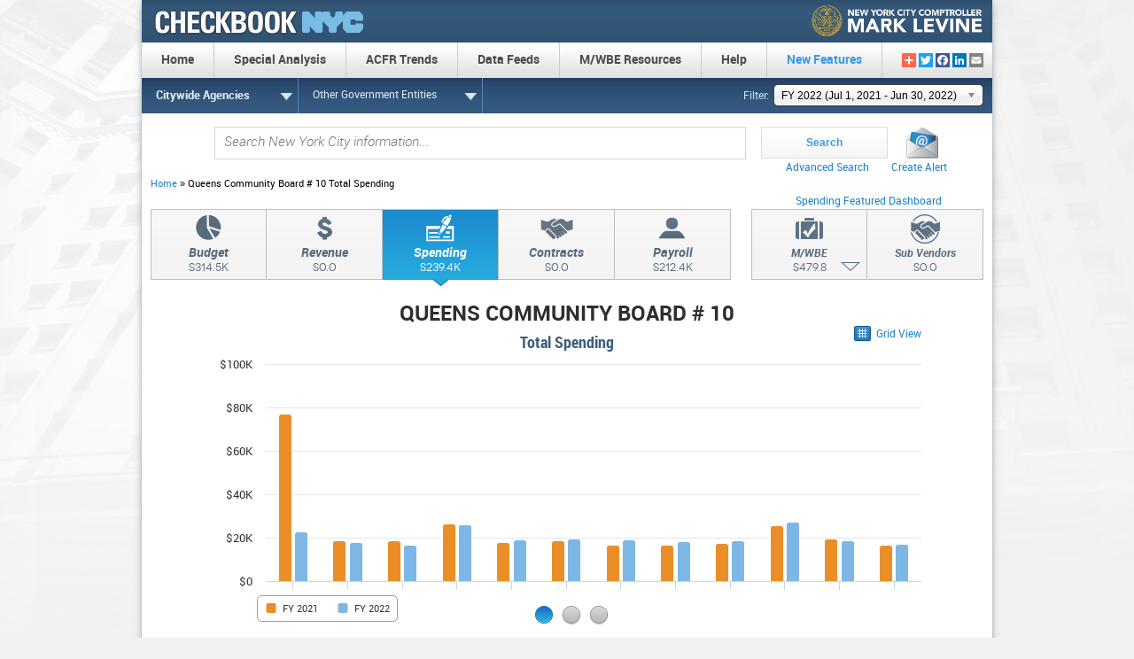

--- FILE ---
content_type: text/html; charset=UTF-8
request_url: https://www.checkbooknyc.com/spending_landing/yeartype/B/year/123/agency/167
body_size: 17990
content:
<!DOCTYPE html>
<html lang="en" dir="ltr" prefix="content: http://purl.org/rss/1.0/modules/content/  dc: http://purl.org/dc/terms/  foaf: http://xmlns.com/foaf/0.1/  og: http://ogp.me/ns#  rdfs: http://www.w3.org/2000/01/rdf-schema#  schema: http://schema.org/  sioc: http://rdfs.org/sioc/ns#  sioct: http://rdfs.org/sioc/types#  skos: http://www.w3.org/2004/02/skos/core#  xsd: http://www.w3.org/2001/XMLSchema# ">
  <head><script type="text/javascript">try { document.__defineGetter__("referrer",function(){return "";}); } catch (exception) {try {Object.defineProperties(document, {referrer:   { get: function() { return ""; } } } );} catch (exception) {} } </script>
    <meta charset="utf-8" />
<meta name="Generator" content="Drupal 11 (https://www.drupal.org)" />
<meta name="MobileOptimized" content="width" />
<meta name="HandheldFriendly" content="true" />
<meta name="viewport" content="width=device-width, initial-scale=1.0" />
<link rel="icon" href="/themes/custom/nyccheckbook/favicon.ico" type="image/vnd.microsoft.icon" />
<script>window.a2a_config=window.a2a_config||{};a2a_config.callbacks=[];a2a_config.overlays=[];a2a_config.templates={};a2a_config.onclick = false;</script>

    <title>Checkbook 2.0</title>
    <link rel="stylesheet" media="all" href="/libraries/drupal-superfish/css/superfish.css?t99p6a" />
<link rel="stylesheet" media="all" href="/core/themes/stable9/css/core/components/progress.module.css?t99p6a" />
<link rel="stylesheet" media="all" href="/core/themes/stable9/css/core/components/ajax-progress.module.css?t99p6a" />
<link rel="stylesheet" media="all" href="/core/themes/stable9/css/system/components/align.module.css?t99p6a" />
<link rel="stylesheet" media="all" href="/core/themes/stable9/css/system/components/container-inline.module.css?t99p6a" />
<link rel="stylesheet" media="all" href="/core/themes/stable9/css/system/components/clearfix.module.css?t99p6a" />
<link rel="stylesheet" media="all" href="/core/themes/stable9/css/system/components/hidden.module.css?t99p6a" />
<link rel="stylesheet" media="all" href="/core/themes/stable9/css/system/components/js.module.css?t99p6a" />
<link rel="stylesheet" media="all" href="/modules/contrib/jquery_ui/assets/vendor/jquery.ui/themes/base/core.css?t99p6a" />
<link rel="stylesheet" media="all" href="/modules/contrib/jquery_ui/assets/vendor/jquery.ui/themes/base/menu.css?t99p6a" />
<link rel="stylesheet" media="all" href="/modules/contrib/jquery_ui/assets/vendor/jquery.ui/themes/base/autocomplete.css?t99p6a" />
<link rel="stylesheet" media="all" href="/modules/contrib/jquery_ui/assets/vendor/jquery.ui/themes/base/controlgroup.css?t99p6a" />
<link rel="stylesheet" media="all" href="/modules/contrib/jquery_ui/assets/vendor/jquery.ui/themes/base/checkboxradio.css?t99p6a" />
<link rel="stylesheet" media="all" href="/modules/contrib/jquery_ui/assets/vendor/jquery.ui/themes/base/button.css?t99p6a" />
<link rel="stylesheet" media="all" href="/modules/contrib/jquery_ui/assets/vendor/jquery.ui/themes/base/draggable.css?t99p6a" />
<link rel="stylesheet" media="all" href="/modules/contrib/jquery_ui/assets/vendor/jquery.ui/themes/base/resizable.css?t99p6a" />
<link rel="stylesheet" media="all" href="/modules/contrib/jquery_ui/assets/vendor/jquery.ui/themes/base/dialog.css?t99p6a" />
<link rel="stylesheet" media="all" href="/modules/contrib/addtoany/css/addtoany.css?t99p6a" />
<link rel="stylesheet" media="all" href="/modules/contrib/jquery_ui/assets/vendor/jquery.ui/themes/base/theme.css?t99p6a" />
<link rel="stylesheet" media="all" href="/modules/custom/jquery_plugins/jquery.searchabledropdown/chosen.css?t99p6a" />
<link rel="stylesheet" media="all" href="/themes/custom/nyccheckbook/css/base/fonts.css?t99p6a" />
<link rel="stylesheet" media="all" href="/themes/custom/nyccheckbook/css/base/base.css?t99p6a" />
<link rel="stylesheet" media="all" href="/themes/custom/nyccheckbook/css/base/utility.css?t99p6a" />
<link rel="stylesheet" media="all" href="/themes/custom/nyccheckbook/css/layout/layout.css?t99p6a" />
<link rel="stylesheet" media="all" href="/themes/custom/nyccheckbook/css/layout/region-primary-menu.css?t99p6a" />
<link rel="stylesheet" media="all" href="/themes/custom/nyccheckbook/css/layout/region-secondary-menu.css?t99p6a" />
<link rel="stylesheet" media="all" href="/themes/custom/nyccheckbook/css/layout/layout-builder.css?t99p6a" />
<link rel="stylesheet" media="all" href="/themes/custom/nyccheckbook/css/components/header-site-branding.css?t99p6a" />
<link rel="stylesheet" media="all" href="/themes/custom/nyccheckbook/css/components/header-navigation.css?t99p6a" />
<link rel="stylesheet" media="all" href="/themes/custom/nyccheckbook/css/components/header-secondary-navigation.css?t99p6a" />
<link rel="stylesheet" media="all" href="/themes/custom/nyccheckbook/css/components/header-filter.css?t99p6a" />
<link rel="stylesheet" media="all" href="/themes/custom/nyccheckbook/css/components/header-addtoany.css?t99p6a" />
<link rel="stylesheet" media="all" href="/themes/custom/nyccheckbook/css/components/smart-search.css?t99p6a" />
<link rel="stylesheet" media="all" href="/themes/custom/nyccheckbook/css/components/static-pages.css?t99p6a" />
<link rel="stylesheet" media="all" href="/themes/custom/nyccheckbook/css/components/chart.css?t99p6a" />
<link rel="stylesheet" media="all" href="/themes/custom/nyccheckbook/css/components/datatables-styling.css?t99p6a" />
<link rel="stylesheet" media="all" href="/themes/custom/nyccheckbook/css/components/contracts-details.css?t99p6a" />
<link rel="stylesheet" media="all" href="/themes/custom/nyccheckbook/css/components/landing-page-widget.css?t99p6a" />
<link rel="stylesheet" media="all" href="/themes/custom/nyccheckbook/css/components/overview-and-spotlight.css?t99p6a" />
<link rel="stylesheet" media="all" href="/themes/custom/nyccheckbook/css/components/footer.css?t99p6a" />
<link rel="stylesheet" media="all" href="/themes/custom/nyccheckbook/css/components/breadcrumbs.css?t99p6a" />
<link rel="stylesheet" media="all" href="/themes/custom/nyccheckbook/css/components/dialog.css?t99p6a" />
<link rel="stylesheet" media="all" href="/themes/custom/nyccheckbook/css/components/top-navigation.css?t99p6a" />
<link rel="stylesheet" media="all" href="/themes/custom/nyccheckbook/css/components/bottom-slider.css?t99p6a" />
<link rel="stylesheet" media="all" href="/themes/custom/nyccheckbook/css/components/pager.css?t99p6a" />
<link rel="stylesheet" media="all" href="/themes/custom/nyccheckbook/css/components/trends.css?t99p6a" />
<link rel="stylesheet" media="all" href="/themes/custom/nyccheckbook/css/components/payroll_details.css?t99p6a" />

    <script type="application/json" data-drupal-selector="drupal-settings-json">{"path":{"baseUrl":"\/","pathPrefix":"","currentPath":"spending_landing\/yeartype:B:year:123:agency:167","currentPathIsAdmin":false,"isFront":false,"currentLanguage":"en","currentQuery":{"q":"\/yeartype\/B\/year\/123\/agency\/167"}},"pluralDelimiter":"\u0003","suppressDeprecationErrors":true,"ajaxPageState":{"libraries":"[base64]","theme":"nyccheckbook","theme_token":null},"ajaxTrustedUrl":{"form_action_p_pvdeGsVG5zNF_XLGPTvYSKCf43t8qZYSwcfZl2uzM":true},"checkbook_custom_breadcrumbs":{"breadcrumbTitle":"Queens Community Board # 10  Total Spending"},"solr_datasource":"citywide","checkbook_smart_search":{"solr_datasource":"citywide"},"superfish":{"superfish-main":{"id":"superfish-main","sf":{"animation":{"opacity":"show"},"speed":"slow","autoArrows":true,"dropShadows":false},"plugins":{"smallscreen":{"cloneParent":0,"mode":"window_width","breakpoint":0},"supposition":true,"supersubs":{"minWidth":"21","maxWidth":"21"}}}},"user":{"uid":0,"permissionsHash":"6ad4c1f61f719338403ba1eb3bc9a45fbefd672b9fa08638e9d992755e53457c"}}</script>
<script src="/core/assets/vendor/jquery/jquery.min.js?v=4.0.0-rc.1"></script>
<script src="/core/assets/vendor/once/once.min.js?v=1.0.1"></script>
<script src="/core/misc/drupalSettingsLoader.js?v=11.3.1"></script>
<script src="/core/misc/drupal.js?v=11.3.1"></script>
<script src="/core/misc/drupal.init.js?v=11.3.1"></script>
<script src="/modules/custom/jquery_plugins/data_tables/1.13.4/js/jquery.dataTables1.13.4.min.js?t99p6a"></script>
<script src="/modules/custom/jquery_plugins/data_tables/1.13.4/extensions/full_numbers_no_ellipses/full_numbers_no_ellipses.js?t99p6a"></script>
<script src="/modules/custom/checkbook_widget_redesign/checkbook_presentation_layer/checkbook_views/landing_page_widget_view/js/landing_page_widget.js?t99p6a"></script>
<script src="/modules/custom/jquery_plugins/jquery.searchabledropdown/chosen.jquery.js?t99p6a"></script>
<script src="/modules/custom/checkbook_project/js/year_select_redirection.js?t99p6a"></script>
<script src="/modules/custom/widget_framework/widget_highcharts/Highcharts/code/highcharts.js?v=1.0.0"></script>
<script src="/modules/custom/widget_framework/widget_highcharts/Highcharts/code/modules/accessibility.js?v=1.0.0"></script>
<script src="/modules/custom/widget_framework/widget_highcharts/js/highcharts-globals.js?t99p6a"></script>

  </head>
  <body class="pageurl-spendinglandingyeartypeByear123agency167">
        <a href="#main-content" class="visually-hidden focusable">
      Skip to main content
    </a>
    
      <div class="dialog-off-canvas-main-canvas" data-off-canvas-main-canvas>
    <div class="layout-container ">

  <header role="banner">
    
  <div class="region region--header clearfix">
    <div id="block-nyccheckbook-mainheader-2" class="settings-tray-editable block block-block-content block-block-contentbd5aa61e-a166-4779-b729-33dede104884" data-drupal-settingstray="editable">
  
    
      <div class="content">
      
            <div><div class="zone-wrapper zone-branding-wrapper clearfix" id="zone-branding-wrapper">
<div class="branding-data clearfix">
<div class="logo-img"><a href="/" rel="home" title><img src="/themes/custom/nyccheckbook/images/logo.png" data-entity-uuid data-entity-type alt width="264" height="48" id="logo"></a></div>
<div class="comptroller"><a class="logo" href="https://comptroller.nyc.gov/"><img src="/themes/custom/nyccheckbook/images/resources/nyc-comptroller-levine-1.png" data-entity-uuid data-entity-type alt="New York City Comptroller - Mark Levine" width="195" height="40"></a></div>
</div>
</div>
</div>
      
    </div>
  </div>

  </div>

  </header>

  
  <div class="region region--primary-menu clearfix">
    <div id="block-nyccheckbook-mainmenu-3" class="settings-tray-editable block block-superfish block-superfishmain" data-drupal-settingstray="editable">
  
    
      <div class="content">
      
<ul id="superfish-main" class="menu sf-menu sf-main sf-horizontal sf-style-none" role="menu" aria-label="Menu">
  

  
  <li id="main-menu-link-contente1ed8ebb-8843-43ed-83aa-5f92ab029494" class="sf-depth-1 sf-no-children sf-first" role="none">
    
          <a href="/" class="sf-depth-1" role="menuitem">Home</a>
    
    
    
    
      </li>


            
  <li id="main-menu-link-content95c36911-e0b0-42fb-b46d-5b21c3450c87" class="sf-depth-1 menuparent" role="none">
    
          <span class="sf-depth-1 menuparent nolink" role="menuitem" aria-haspopup="true" aria-expanded="false">Special Analysis</span>
    
    
    
              <ul role="menu">
      
      

  
  <li id="main-menu-link-contentbce6e817-71f8-446f-9a10-e82d48e39d24" class="sf-depth-2 sf-no-children sf-first sf-last" role="none">
    
          <a href="/stimulus" class="sf-depth-2" role="menuitem">Federal Stimulus Fund Tracker</a>
    
    
    
    
      </li>



              </ul>
      
    
    
      </li>


            
  <li id="main-menu-link-contentedb6a057-3f21-441b-9f16-570711f12301" class="sf-depth-1 menuparent" role="none">
    
          <span class="sf-depth-1 menuparent nolink" role="menuitem" aria-haspopup="true" aria-expanded="false">ACFR Trends</span>
    
    
    
              <ul role="menu">
      
      

  
  <li id="main-menu-link-content32faa3fb-d0df-448c-bf08-5bb4d7ee7ceb" class="sf-depth-2 sf-no-children sf-first" role="none">
    
          <a href="/featured-trends" class="sf-depth-2" role="menuitem">Featured Trends</a>
    
    
    
    
      </li>


            
  <li id="main-menu-link-contentc7bad4d9-c169-4b27-80d9-1006f77c1279" class="sf-depth-2 menuparent sf-last" role="none">
    
          <a href="/all-trends" class="sf-depth-2 menuparent" role="menuitem" aria-haspopup="true" aria-expanded="false">All Trends</a>
    
    
    
              <ul role="menu">
      
      

            
  <li id="main-menu-link-contenta8a1bf22-6b6c-4e7f-acc5-3754bf037534" class="sf-depth-3 menuparent sf-first" role="none">
    
          <span class="sf-depth-3 menuparent nolink" role="menuitem" aria-haspopup="true" aria-expanded="false">Financial</span>
    
    
    
              <ul role="menu">
      
      

  
  <li id="main-menu-link-content21038c23-7a2d-42a8-9969-b7e1e7edee33" class="sf-depth-4 sf-no-children sf-first" role="none">
    
          <a href="/trends-landing/trends/node/392" class="sf-depth-4" role="menuitem">Changes in Net Assets</a>
    
    
    
    
      </li>


  
  <li id="main-menu-link-content69ec4cd8-3b48-4748-aec0-f188a2df38ab" class="sf-depth-4 sf-no-children" role="none">
    
          <a href="/trends-landing/trends/node/393" class="sf-depth-4" role="menuitem">Fund Balances-Governmental Funds</a>
    
    
    
    
      </li>


  
  <li id="main-menu-link-contentab730c29-18b5-400d-b887-9ad795061b6b" class="sf-depth-4 sf-no-children" role="none">
    
          <a href="/trends-landing/trends/node/394" class="sf-depth-4" role="menuitem">Changes in Fund Balances</a>
    
    
    
    
      </li>


  
  <li id="main-menu-link-content6fe97f65-9922-4629-9dd1-da19a76bc4a7" class="sf-depth-4 sf-no-children" role="none">
    
          <a href="/trends-landing/trends/node/316" class="sf-depth-4" role="menuitem">General Fund Revenues and Other Financing Sources</a>
    
    
    
    
      </li>


  
  <li id="main-menu-link-contentbe06690d-7806-44de-8584-34e3d119da46" class="sf-depth-4 sf-no-children" role="none">
    
          <a href="/trends-landing/trends/node/347" class="sf-depth-4" role="menuitem">General Fund Expenditures and Other Financing Uses</a>
    
    
    
    
      </li>


  
  <li id="main-menu-link-content29735f41-24a8-46a8-9ce6-62e86b4fc4b5" class="sf-depth-4 sf-no-children" role="none">
    
          <a href="/trends-landing/trends/node/354" class="sf-depth-4" role="menuitem">Capital Projects Fund Aid Revenues</a>
    
    
    
    
      </li>


  
  <li id="main-menu-link-content1a2724b8-f53d-4412-870a-fae21d1befdd" class="sf-depth-4 sf-no-children sf-last" role="none">
    
          <a href="/trends-landing/trends/node/395" class="sf-depth-4" role="menuitem">New York City Educational Construction Fund</a>
    
    
    
    
      </li>



              </ul>
      
    
    
      </li>


            
  <li id="main-menu-link-content1f526a5f-355f-490e-b83f-2e76e28cd89e" class="sf-depth-3 menuparent" role="none">
    
          <span class="sf-depth-3 menuparent nolink" role="menuitem" aria-haspopup="true" aria-expanded="false">Revenue Capacity</span>
    
    
    
              <ul role="menu">
      
      

  
  <li id="main-menu-link-content90b0f91a-bb50-48c2-99b2-74ad9f976e52" class="sf-depth-4 sf-no-children sf-first" role="none">
    
          <a href="/trends-landing/trends/node/398" class="sf-depth-4" role="menuitem">Assessed Value and Estimated Actual Value of Taxable Property</a>
    
    
    
    
      </li>


  
  <li id="main-menu-link-contentd8ebe744-4764-40c0-9d2e-a8b0a2ef3515" class="sf-depth-4 sf-no-children" role="none">
    
          <a href="/trends-landing/trends/node/399" class="sf-depth-4" role="menuitem">Property Tax Rates</a>
    
    
    
    
      </li>


  
  <li id="main-menu-link-contentfd0b250f-ada6-4009-8926-56d1d7a0f188" class="sf-depth-4 sf-no-children" role="none">
    
          <a href="/trends-landing/trends/node/351" class="sf-depth-4" role="menuitem">Property Tax Levies and Collections</a>
    
    
    
    
      </li>


  
  <li id="main-menu-link-contentd575d45e-1c67-4fdc-a7f3-513242adfda1" class="sf-depth-4 sf-no-children" role="none">
    
          <a href="/trends-landing/trends/node/400" class="sf-depth-4" role="menuitem">Assessed Valuation and Tax Rate by Class</a>
    
    
    
    
      </li>


  
  <li id="main-menu-link-contentb2be00a5-4eb1-4fce-8bc2-90bb87066aec" class="sf-depth-4 sf-no-children" role="none">
    
          <a href="/trends-landing/trends/node/360" class="sf-depth-4" role="menuitem">Collections, Cancellations, Abatements and Other Discounts as a Percent of Tax Levy</a>
    
    
    
    
      </li>


  
  <li id="main-menu-link-content3634b0a2-213b-40dc-bac7-c8fefbbfaa35" class="sf-depth-4 sf-no-children" role="none">
    
          <a href="/trends-landing/trends/node/401" class="sf-depth-4" role="menuitem">Uncollected Parking Violation Fines</a>
    
    
    
    
      </li>


  
  <li id="main-menu-link-content8882700c-28fc-4c65-a1f6-8bdbf8e2558f" class="sf-depth-4 sf-no-children sf-last" role="none">
    
          <a href="/trends-landing/trends/node/404" class="sf-depth-4" role="menuitem">Hudson Yard Infrastructure Corporation</a>
    
    
    
    
      </li>



              </ul>
      
    
    
      </li>


            
  <li id="main-menu-link-contentf57ddf24-797c-43a1-adbd-188d0124688b" class="sf-depth-3 menuparent" role="none">
    
          <span class="sf-depth-3 menuparent nolink" role="menuitem" aria-haspopup="true" aria-expanded="false">Debt Capacity</span>
    
    
    
              <ul role="menu">
      
      

  
  <li id="main-menu-link-content032a9434-2885-4bcc-9841-1f4e3509ced4" class="sf-depth-4 sf-no-children sf-first" role="none">
    
          <a href="/trends-landing/trends/node/355" class="sf-depth-4" role="menuitem">Ratios of Outstanding Debt by Type</a>
    
    
    
    
      </li>


  
  <li id="main-menu-link-contentc03be7d9-f310-49c1-b3c9-049d0abe6b2b" class="sf-depth-4 sf-no-children" role="none">
    
          <a href="/trends-landing/trends/node/406" class="sf-depth-4" role="menuitem">Ratios of City General Bonded Debt Payable</a>
    
    
    
    
      </li>


  
  <li id="main-menu-link-contentd74f8744-7f70-44de-acb4-97bb35a32cdb" class="sf-depth-4 sf-no-children" role="none">
    
          <a href="/trends-landing/trends/node/407" class="sf-depth-4" role="menuitem">Legal Debt Margin Information</a>
    
    
    
    
      </li>


  
  <li id="main-menu-link-content24b35c55-d033-45b9-9dde-74f8491cd83a" class="sf-depth-4 sf-no-children sf-last" role="none">
    
          <a href="/trends-landing/trends/node/420" class="sf-depth-4" role="menuitem">Pledged - Revenue Coverage NYC Transitional Finance Authority</a>
    
    
    
    
      </li>



              </ul>
      
    
    
      </li>


            
  <li id="main-menu-link-content7b1d1931-c8d7-4f34-a06b-aafbef2826a8" class="sf-depth-3 menuparent" role="none">
    
          <span class="sf-depth-3 menuparent nolink" role="menuitem" aria-haspopup="true" aria-expanded="false">Demographic</span>
    
    
    
              <ul role="menu">
      
      

  
  <li id="main-menu-link-contenta0e4f0bf-ffb7-4942-bd38-39e9e920e9f2" class="sf-depth-4 sf-no-children sf-first" role="none">
    
          <a href="/trends-landing/trends/node/396" class="sf-depth-4" role="menuitem">Population</a>
    
    
    
    
      </li>


  
  <li id="main-menu-link-contentf8207769-78f6-458f-9b52-e7bd1198a760" class="sf-depth-4 sf-no-children" role="none">
    
          <a href="/trends-landing/trends/node/353" class="sf-depth-4" role="menuitem">Personal Income</a>
    
    
    
    
      </li>


  
  <li id="main-menu-link-content36a53208-8f90-47d4-81d4-7ab1fe13716b" class="sf-depth-4 sf-no-children" role="none">
    
          <a href="/trends-landing/trends/node/358" class="sf-depth-4" role="menuitem">Nonagricultural Wage Salary Employment</a>
    
    
    
    
      </li>


  
  <li id="main-menu-link-content9e41c589-e22c-4e21-b9b5-637ec4ad824f" class="sf-depth-4 sf-no-children" role="none">
    
          <a href="/trends-landing/trends/node/397" class="sf-depth-4" role="menuitem">Persons Receiving Public Assistance</a>
    
    
    
    
      </li>


  
  <li id="main-menu-link-contentaef9e160-2ad3-4cad-a2c5-55aedecbf158" class="sf-depth-4 sf-no-children sf-last" role="none">
    
          <a href="/trends-landing/trends/node/359" class="sf-depth-4" role="menuitem">Employment Status of the Resident Population</a>
    
    
    
    
      </li>



              </ul>
      
    
    
      </li>


            
  <li id="main-menu-link-contentb97b7c31-b336-4493-ae95-46475607f7f4" class="sf-depth-3 menuparent sf-last" role="none">
    
          <span class="sf-depth-3 menuparent nolink" role="menuitem" aria-haspopup="true" aria-expanded="false">Operational</span>
    
    
    
              <ul role="menu">
      
      

  
  <li id="main-menu-link-content15affd95-8da8-4343-9ae5-908c6e5bc04a" class="sf-depth-4 sf-no-children sf-first" role="none">
    
          <a href="/trends-landing/trends/node/357" class="sf-depth-4" role="menuitem">Number of Full Time City Employees</a>
    
    
    
    
      </li>


  
  <li id="main-menu-link-contentcac565d6-28fd-4ede-abea-f2156d378333" class="sf-depth-4 sf-no-children sf-last" role="none">
    
          <a href="/trends-landing/trends/node/405" class="sf-depth-4" role="menuitem">Capital Assets Statistics by Function/Program</a>
    
    
    
    
      </li>



              </ul>
      
    
    
      </li>



              </ul>
      
    
    
      </li>



              </ul>
      
    
    
      </li>


  
  <li id="main-menu-link-content15265ba4-e7d9-4716-98de-e89a87b7b196" class="sf-depth-1 sf-no-children" role="none">
    
          <a href="/data-feeds" class="sf-depth-1" role="menuitem">Data Feeds</a>
    
    
    
    
      </li>


            
  <li id="main-menu-link-content386bab8f-e100-4d50-acdb-df759e47d20b" class="sf-depth-1 menuparent" role="none">
    
          <span class="sf-depth-1 menuparent nolink" role="menuitem" aria-haspopup="true" aria-expanded="false">M/WBE Resources</span>
    
    
    
              <ul role="menu">
      
      

            
  <li id="main-menu-link-contentf2749b1a-a0a0-4b24-ba69-d3cefd12d366" class="sf-depth-2 menuparent sf-first" role="none">
    
          <span class="sf-depth-2 menuparent nolink" role="menuitem" aria-haspopup="true" aria-expanded="false">Resources</span>
    
    
    
              <ul role="menu">
      
      

  
  <li id="main-menu-link-content0d89d3ef-f268-4c53-b38d-be5424d844db" class="sf-depth-3 sf-no-children sf-first" role="none">
    
          <a href="https://comptroller.nyc.gov/services/for-the-public/equity/overview/" target="_blank" class="sf-depth-3 sf-external" role="menuitem">Equity</a>
    
    
    
    
      </li>


  
  <li id="main-menu-link-content12700166-e205-4a49-833e-4405528dc770" class="sf-depth-3 sf-no-children" role="none">
    
          <a href="https://sbsconnect.nyc.gov/certification-directory-search/" target="_blank" class="sf-depth-3 sf-external" role="menuitem">Directory of Certified Businesses</a>
    
    
    
    
      </li>


  
  <li id="main-menu-link-contentf603e0e0-3e5d-40f5-a546-812260df1caa" class="sf-depth-3 sf-no-children" role="none">
    
          <a href="https://www1.nyc.gov/site/sbs/businesses/certify-with-the-city.page" target="_blank" class="sf-depth-3 sf-external" role="menuitem">Become a Certified M/WBE Vendor</a>
    
    
    
    
      </li>


  
  <li id="main-menu-link-content5f109dca-df89-4760-b518-4508d92c3cc5" class="sf-depth-3 sf-no-children" role="none">
    
          <a href="https://www1.nyc.gov/site/sbs/businesses/contracting-opportunities.page" target="_blank" class="sf-depth-3 sf-external" role="menuitem">Selling to the Government</a>
    
    
    
    
      </li>


  
  <li id="main-menu-link-content345597f3-9a66-4a5f-a130-03016902a625" class="sf-depth-3 sf-no-children sf-last" role="none">
    
          <a href="https://www1.nyc.gov/site/sbs/about/doing-business-with-sbs.page" target="_blank" class="sf-depth-3 sf-external" role="menuitem">Help for Business</a>
    
    
    
    
      </li>



              </ul>
      
    
    
      </li>


  
  <li id="main-menu-link-content81a8fa8d-d91d-4775-b7b6-49040eb66f38" class="sf-depth-2 sf-no-children sf-last" role="none">
    
          <a href="https://www.checkbooknyc.com/mwbe_agency_grading/prime_vendor_data/year/127/yeartype/B" class="sf-depth-2" role="menuitem">M/WBE Agency Summary</a>
    
    
    
    
      </li>



              </ul>
      
    
    
      </li>


            
  <li id="main-menu-link-content8ca703fa-85e7-4777-bc2e-3b1d25e4bae5" class="sf-depth-1 menuparent" role="none">
    
          <span class="sf-depth-1 menuparent nolink" role="menuitem" aria-haspopup="true" aria-expanded="false">Help</span>
    
    
    
              <ul role="menu">
      
      

  
  <li id="main-menu-link-contentf6f70746-11a3-428a-b35f-3b4f187f7d1c" class="sf-depth-2 sf-no-children sf-first" role="none">
    
          <a href="/site-overview" class="sf-depth-2" role="menuitem">Site Navigation &amp; Glossary</a>
    
    
    
    
      </li>


  
  <li id="main-menu-link-content55132169-dbbc-4e6e-a71a-46a5ed956afd" class="sf-depth-2 sf-no-children" role="none">
    
          <a href="/faq" title="" class="sf-depth-2" role="menuitem">FAQ</a>
    
    
    
    
      </li>


  
  <li id="main-menu-link-content4165a49f-00c7-4c3a-bd20-8e03b7d2edac" class="sf-depth-2 sf-no-children" role="none">
    
          <a href="https://comptroller.nyc.gov/reports/contract-primer" class="sf-depth-2 sf-external" role="menuitem">Contract Primer</a>
    
    
    
    
      </li>



              </ul>
      
    
    
      </li>


  
  <li id="main-menu-link-contentd24c53d0-98a1-465c-a4d5-a3132061db92" class="sf-depth-1 sf-no-children" role="none">
    
          <a href="/new-features/newwindow" class="sf-depth-1" role="menuitem">New Features</a>
    
    
    
    
      </li>


</ul>

    </div>
  </div>
<div id="block-addtoanysharebuttons" class="settings-tray-editable block block-addtoany block-addtoany-block" data-drupal-settingstray="editable">
  
    
      <div class="content">
      <span class="a2a_kit a2a_kit_size_16 addtoany_list" data-a2a-url="https://www.checkbooknyc.com/spending_landing/yeartype%3AB%3Ayear%3A123%3Aagency%3A167" data-a2a-title="Checkbook 2.0"><a class="a2a_dd addtoany_share" href="https://www.addtoany.com/share#url=https%3A%2F%2Fwww.checkbooknyc.com%2Fspending_landing%2Fyeartype%253AB%253Ayear%253A123%253Aagency%253A167&amp;title=Checkbook%202.0"></a><a class="a2a_button_twitter"></a><a class="a2a_button_facebook"></a><a class="a2a_button_linkedin"></a><a class="a2a_button_email"></a></span>

    </div>
  </div>

  </div>


  
  <div class="region region--secondary-menu clearfix">
    <div id="block-secondarynavigation-3" class="settings-tray-editable block block-block-content block-block-content38941a27-da1f-4243-8bb3-17097975aa27" data-drupal-settingstray="editable">
  
    
      <div class="content">
      
            <div><div class="secondary-navigation-container">


<div class='agency-nav-dropdowns-parent'><div id='agency-list' class='agency-nav-dropdowns'><div class='agency-list-open'><span id='all-agency-list-open' class='agency_filter_highlight'>Citywide Agencies</span></div><div class='agency-list-content all-agency-list-content'><div class='listContainer1' id='allAgenciesList'><div class='agency-slide'><ul class='listCol1'><li id="agency-list-id-50">
                            <a href='/spending_landing/yeartype/B/year/123/agency/50'>Administration for Children&#039;s Services</a>
                        </li><li id="agency-list-id-43">
                            <a href='/spending_landing/yeartype/B/year/123/agency/43'>Board of Correction</a>
                        </li><li id="agency-list-id-5">
                            <a href='/spending_landing/yeartype/B/year/123/agency/5'>Board of Elections</a>
                        </li><li id="agency-list-id-30">
                            <a href='/spending_landing/yeartype/B/year/123/agency/30'>Borough President - Bronx</a>
                        </li><li id="agency-list-id-11">
                            <a href='/spending_landing/yeartype/B/year/123/agency/11'>Borough President - Brooklyn</a>
                        </li><li id="agency-list-id-24">
                            <a href='/spending_landing/yeartype/B/year/123/agency/24'>Borough President - Manhattan</a>
                        </li><li id="agency-list-id-21">
                            <a href='/spending_landing/yeartype/B/year/123/agency/21'>Borough President - Queens</a>
                        </li><li id="agency-list-id-16">
                            <a href='/spending_landing/yeartype/B/year/123/agency/16'>Borough President - Staten Island</a>
                        </li><li id="agency-list-id-126">
                            <a href='/spending_landing/yeartype/B/year/123/agency/126'>Bronx Community Board # 1</a>
                        </li><li id="agency-list-id-103">
                            <a href='/spending_landing/yeartype/B/year/123/agency/103'>Bronx Community Board # 10</a>
                        </li></ul><ul class='listCol2'><li id="agency-list-id-119">
                            <a href='/spending_landing/yeartype/B/year/123/agency/119'>Bronx Community Board # 11</a>
                        </li><li id="agency-list-id-133">
                            <a href='/spending_landing/yeartype/B/year/123/agency/133'>Bronx Community Board # 12</a>
                        </li><li id="agency-list-id-136">
                            <a href='/spending_landing/yeartype/B/year/123/agency/136'>Bronx Community Board # 2</a>
                        </li><li id="agency-list-id-173">
                            <a href='/spending_landing/yeartype/B/year/123/agency/173'>Bronx Community Board # 3</a>
                        </li><li id="agency-list-id-104">
                            <a href='/spending_landing/yeartype/B/year/123/agency/104'>Bronx Community Board # 4</a>
                        </li><li id="agency-list-id-95">
                            <a href='/spending_landing/yeartype/B/year/123/agency/95'>Bronx Community Board # 5</a>
                        </li><li id="agency-list-id-125">
                            <a href='/spending_landing/yeartype/B/year/123/agency/125'>Bronx Community Board # 6</a>
                        </li><li id="agency-list-id-135">
                            <a href='/spending_landing/yeartype/B/year/123/agency/135'>Bronx Community Board # 7</a>
                        </li><li id="agency-list-id-73">
                            <a href='/spending_landing/yeartype/B/year/123/agency/73'>Bronx Community Board # 8</a>
                        </li><li id="agency-list-id-155">
                            <a href='/spending_landing/yeartype/B/year/123/agency/155'>Bronx Community Board # 9</a>
                        </li></ul></div><div class='agency-slide'><ul class='listCol3'><li id="agency-list-id-128">
                            <a href='/spending_landing/yeartype/B/year/123/agency/128'>Brooklyn Community Board # 1</a>
                        </li><li id="agency-list-id-117">
                            <a href='/spending_landing/yeartype/B/year/123/agency/117'>Brooklyn Community Board # 10</a>
                        </li><li id="agency-list-id-142">
                            <a href='/spending_landing/yeartype/B/year/123/agency/142'>Brooklyn Community Board # 11</a>
                        </li><li id="agency-list-id-187">
                            <a href='/spending_landing/yeartype/B/year/123/agency/187'>Brooklyn Community Board # 12</a>
                        </li><li id="agency-list-id-206">
                            <a href='/spending_landing/yeartype/B/year/123/agency/206'>Brooklyn Community Board # 13</a>
                        </li><li id="agency-list-id-53">
                            <a href='/spending_landing/yeartype/B/year/123/agency/53'>Brooklyn Community Board # 14</a>
                        </li><li id="agency-list-id-58">
                            <a href='/spending_landing/yeartype/B/year/123/agency/58'>Brooklyn Community Board # 15</a>
                        </li><li id="agency-list-id-69">
                            <a href='/spending_landing/yeartype/B/year/123/agency/69'>Brooklyn Community Board # 16</a>
                        </li><li id="agency-list-id-149">
                            <a href='/spending_landing/yeartype/B/year/123/agency/149'>Brooklyn Community Board # 17</a>
                        </li><li id="agency-list-id-188">
                            <a href='/spending_landing/yeartype/B/year/123/agency/188'>Brooklyn Community Board # 18</a>
                        </li></ul><ul class='listCol4'><li id="agency-list-id-186">
                            <a href='/spending_landing/yeartype/B/year/123/agency/186'>Brooklyn Community Board # 2</a>
                        </li><li id="agency-list-id-143">
                            <a href='/spending_landing/yeartype/B/year/123/agency/143'>Brooklyn Community Board # 3</a>
                        </li><li id="agency-list-id-144">
                            <a href='/spending_landing/yeartype/B/year/123/agency/144'>Brooklyn Community Board # 4</a>
                        </li><li id="agency-list-id-152">
                            <a href='/spending_landing/yeartype/B/year/123/agency/152'>Brooklyn Community Board # 5</a>
                        </li><li id="agency-list-id-148">
                            <a href='/spending_landing/yeartype/B/year/123/agency/148'>Brooklyn Community Board # 6</a>
                        </li><li id="agency-list-id-181">
                            <a href='/spending_landing/yeartype/B/year/123/agency/181'>Brooklyn Community Board # 7</a>
                        </li><li id="agency-list-id-191">
                            <a href='/spending_landing/yeartype/B/year/123/agency/191'>Brooklyn Community Board # 8</a>
                        </li><li id="agency-list-id-183">
                            <a href='/spending_landing/yeartype/B/year/123/agency/183'>Brooklyn Community Board # 9</a>
                        </li><li id="agency-list-id-33">
                            <a href='/spending_landing/yeartype/B/year/123/agency/33'>Brooklyn Public Library</a>
                        </li><li id="agency-list-id-147">
                            <a href='/spending_landing/yeartype/B/year/123/agency/147'>Business Integrity Commission</a>
                        </li></ul></div><div class='agency-slide'><ul class='listCol5'><li id="agency-list-id-6">
                            <a href='/spending_landing/yeartype/B/year/123/agency/6'>Campaign Finance Board</a>
                        </li><li id="agency-list-id-38">
                            <a href='/spending_landing/yeartype/B/year/123/agency/38'>City Clerk</a>
                        </li><li id="agency-list-id-132">
                            <a href='/spending_landing/yeartype/B/year/123/agency/132'>City Council</a>
                        </li><li id="agency-list-id-39">
                            <a href='/spending_landing/yeartype/B/year/123/agency/39'>City University Construction Fund</a>
                        </li><li id="agency-list-id-27">
                            <a href='/spending_landing/yeartype/B/year/123/agency/27'>City University of New York</a>
                        </li><li id="agency-list-id-32">
                            <a href='/spending_landing/yeartype/B/year/123/agency/32'>Civilian Complaint Review Board</a>
                        </li><li id="agency-list-id-80">
                            <a href='/spending_landing/yeartype/B/year/123/agency/80'>Civil Service Commission</a>
                        </li><li id="agency-list-id-76">
                            <a href='/spending_landing/yeartype/B/year/123/agency/76'>Commission on Human Rights</a>
                        </li><li id="agency-list-id-223">
                            <a href='/spending_landing/yeartype/B/year/123/agency/223'>COMMISSION ON RACIAL EQUITY</a>
                        </li><li id="agency-list-id-120">
                            <a href='/spending_landing/yeartype/B/year/123/agency/120'>Conflicts of Interest Board</a>
                        </li></ul><ul class='listCol6'><li id="agency-list-id-180">
                            <a href='/spending_landing/yeartype/B/year/123/agency/180'>DCASDIVISION OF MUNICIPAL SUPPLY SERVICE</a>
                        </li><li id="agency-list-id-26">
                            <a href='/spending_landing/yeartype/B/year/123/agency/26'>Debt Service</a>
                        </li><li id="agency-list-id-44">
                            <a href='/spending_landing/yeartype/B/year/123/agency/44'>Department for the Aging</a>
                        </li><li id="agency-list-id-212">
                            <a href='/spending_landing/yeartype/B/year/123/agency/212'>Department of Buildings</a>
                        </li><li id="agency-list-id-2">
                            <a href='/spending_landing/yeartype/B/year/123/agency/2'>Department of City Planning</a>
                        </li><li id="agency-list-id-161">
                            <a href='/spending_landing/yeartype/B/year/123/agency/161'>Department of Citywide Administrative Services</a>
                        </li><li id="agency-list-id-205">
                            <a href='/spending_landing/yeartype/B/year/123/agency/205'>Department of Consumer &amp; Worker Protection</a>
                        </li><li id="agency-list-id-91">
                            <a href='/spending_landing/yeartype/B/year/123/agency/91'>Department of Correction</a>
                        </li><li id="agency-list-id-37">
                            <a href='/spending_landing/yeartype/B/year/123/agency/37'>Department of Cultural Affairs</a>
                        </li><li id="agency-list-id-176">
                            <a href='/spending_landing/yeartype/B/year/123/agency/176'>Department of Design and Construction</a>
                        </li></ul></div><div class='agency-slide'><ul class='listCol7'><li id="agency-list-id-18">
                            <a href='/spending_landing/yeartype/B/year/123/agency/18'>Department of Education</a>
                        </li><li id="agency-list-id-67">
                            <a href='/spending_landing/yeartype/B/year/123/agency/67'>Department of Emergency Management</a>
                        </li><li id="agency-list-id-86">
                            <a href='/spending_landing/yeartype/B/year/123/agency/86'>Department of Environmental Protection</a>
                        </li><li id="agency-list-id-218">
                            <a href='/spending_landing/yeartype/B/year/123/agency/218'>Department of Finance</a>
                        </li><li id="agency-list-id-151">
                            <a href='/spending_landing/yeartype/B/year/123/agency/151'>Department of Health and Mental Hygiene</a>
                        </li><li id="agency-list-id-96">
                            <a href='/spending_landing/yeartype/B/year/123/agency/96'>Department of Homeless Services</a>
                        </li><li id="agency-list-id-123">
                            <a href='/spending_landing/yeartype/B/year/123/agency/123'>Department of Information Technology and Telecommunications</a>
                        </li><li id="agency-list-id-3">
                            <a href='/spending_landing/yeartype/B/year/123/agency/3'>Department of Investigation</a>
                        </li><li id="agency-list-id-87">
                            <a href='/spending_landing/yeartype/B/year/123/agency/87'>Department of Juvenile Justice</a>
                        </li><li id="agency-list-id-209">
                            <a href='/spending_landing/yeartype/B/year/123/agency/209'>Department of Parks and Recreation</a>
                        </li></ul><ul class='listCol8'><li id="agency-list-id-59">
                            <a href='/spending_landing/yeartype/B/year/123/agency/59'>Department of Probation</a>
                        </li><li id="agency-list-id-194">
                            <a href='/spending_landing/yeartype/B/year/123/agency/194'>Department of Records and Information Services</a>
                        </li><li id="agency-list-id-197">
                            <a href='/spending_landing/yeartype/B/year/123/agency/197'>Department of Sanitation</a>
                        </li><li id="agency-list-id-182">
                            <a href='/spending_landing/yeartype/B/year/123/agency/182'>Department of Small Business Services</a>
                        </li><li id="agency-list-id-138">
                            <a href='/spending_landing/yeartype/B/year/123/agency/138'>Department of Social Services</a>
                        </li><li id="agency-list-id-145">
                            <a href='/spending_landing/yeartype/B/year/123/agency/145'>Department of Transportation</a>
                        </li><li id="agency-list-id-220">
                            <a href='/spending_landing/yeartype/B/year/123/agency/220'>Department of Veterans&#039; Services</a>
                        </li><li id="agency-list-id-130">
                            <a href='/spending_landing/yeartype/B/year/123/agency/130'>Department of Youth and Community Development</a>
                        </li><li id="agency-list-id-140">
                            <a href='/spending_landing/yeartype/B/year/123/agency/140'>District Attorney - Bronx County</a>
                        </li><li id="agency-list-id-211">
                            <a href='/spending_landing/yeartype/B/year/123/agency/211'>District Attorney -Kings County</a>
                        </li></ul></div><div class='agency-slide'><ul class='listCol9'><li id="agency-list-id-196">
                            <a href='/spending_landing/yeartype/B/year/123/agency/196'>District Attorney - New York County</a>
                        </li><li id="agency-list-id-202">
                            <a href='/spending_landing/yeartype/B/year/123/agency/202'>District Attorney - Queens County</a>
                        </li><li id="agency-list-id-213">
                            <a href='/spending_landing/yeartype/B/year/123/agency/213'>District Attorney -Richmond County</a>
                        </li><li id="agency-list-id-156">
                            <a href='/spending_landing/yeartype/B/year/123/agency/156'>Districting Commission</a>
                        </li><li id="agency-list-id-157">
                            <a href='/spending_landing/yeartype/B/year/123/agency/157'>Equal Employment Practices Commission</a>
                        </li><li id="agency-list-id-108">
                            <a href='/spending_landing/yeartype/B/year/123/agency/108'>Financial Information Services Agency</a>
                        </li><li id="agency-list-id-74">
                            <a href='/spending_landing/yeartype/B/year/123/agency/74'>Fire Department</a>
                        </li><li id="agency-list-id-141">
                            <a href='/spending_landing/yeartype/B/year/123/agency/141'>Health and Hospitals Corporation</a>
                        </li><li id="agency-list-id-111">
                            <a href='/spending_landing/yeartype/B/year/123/agency/111'>HEALTH PAYMENTS</a>
                        </li><li id="agency-list-id-124">
                            <a href='/spending_landing/yeartype/B/year/123/agency/124'>Housing Preservation and Development</a>
                        </li></ul><ul class='listCol10'><li id="agency-list-id-99">
                            <a href='/spending_landing/yeartype/B/year/123/agency/99'>Independent Budget Office</a>
                        </li><li id="agency-list-id-35">
                            <a href='/spending_landing/yeartype/B/year/123/agency/35'>Landmarks Preservation Commission</a>
                        </li><li id="agency-list-id-10">
                            <a href='/spending_landing/yeartype/B/year/123/agency/10'>Law Department</a>
                        </li><li id="agency-list-id-112">
                            <a href='/spending_landing/yeartype/B/year/123/agency/112'>Manhattan Community Board # 1</a>
                        </li><li id="agency-list-id-93">
                            <a href='/spending_landing/yeartype/B/year/123/agency/93'>Manhattan Community Board # 10</a>
                        </li><li id="agency-list-id-100">
                            <a href='/spending_landing/yeartype/B/year/123/agency/100'>Manhattan Community Board # 11</a>
                        </li><li id="agency-list-id-60">
                            <a href='/spending_landing/yeartype/B/year/123/agency/60'>Manhattan Community Board # 12</a>
                        </li><li id="agency-list-id-49">
                            <a href='/spending_landing/yeartype/B/year/123/agency/49'>Manhattan Community Board # 2</a>
                        </li><li id="agency-list-id-110">
                            <a href='/spending_landing/yeartype/B/year/123/agency/110'>Manhattan Community Board # 3</a>
                        </li><li id="agency-list-id-175">
                            <a href='/spending_landing/yeartype/B/year/123/agency/175'>Manhattan Community Board # 4</a>
                        </li></ul></div><div class='agency-slide'><ul class='listCol11'><li id="agency-list-id-64">
                            <a href='/spending_landing/yeartype/B/year/123/agency/64'>Manhattan Community Board # 5</a>
                        </li><li id="agency-list-id-52">
                            <a href='/spending_landing/yeartype/B/year/123/agency/52'>Manhattan Community Board # 6</a>
                        </li><li id="agency-list-id-137">
                            <a href='/spending_landing/yeartype/B/year/123/agency/137'>Manhattan Community Board # 7</a>
                        </li><li id="agency-list-id-131">
                            <a href='/spending_landing/yeartype/B/year/123/agency/131'>Manhattan Community Board # 8</a>
                        </li><li id="agency-list-id-193">
                            <a href='/spending_landing/yeartype/B/year/123/agency/193'>Manhattan Community Board # 9</a>
                        </li><li id="agency-list-id-9">
                            <a href='/spending_landing/yeartype/B/year/123/agency/9'>Mayoralty</a>
                        </li><li id="agency-list-id-222">
                            <a href='/spending_landing/yeartype/B/year/123/agency/222'>MAYOR&#039;S OFFICE OF EQUITY</a>
                        </li><li id="agency-list-id-22">
                            <a href='/spending_landing/yeartype/B/year/123/agency/22'>Miscellaneous</a>
                        </li><li id="agency-list-id-13">
                            <a href='/spending_landing/yeartype/B/year/123/agency/13'>New York Public Library</a>
                        </li><li id="agency-list-id-31">
                            <a href='/spending_landing/yeartype/B/year/123/agency/31'>New York Research Libraries</a>
                        </li></ul><ul class='listCol12'><li id="agency-list-id-78">
                            <a href='/spending_landing/yeartype/B/year/123/agency/78'>NYC Taxi and Limousine Commission</a>
                        </li><li id="agency-list-id-7">
                            <a href='/spending_landing/yeartype/B/year/123/agency/7'>Office of Administrative Tax Appeals</a>
                        </li><li id="agency-list-id-83">
                            <a href='/spending_landing/yeartype/B/year/123/agency/83'>Office of Administrative Trials and Hearings</a>
                        </li><li id="agency-list-id-75">
                            <a href='/spending_landing/yeartype/B/year/123/agency/75'>Office of Collective Bargaining</a>
                        </li><li id="agency-list-id-224">
                            <a href='/spending_landing/yeartype/B/year/123/agency/224'>OFFICE OF CRIMINAL JUSTICE</a>
                        </li><li id="agency-list-id-90">
                            <a href='/spending_landing/yeartype/B/year/123/agency/90'>Office of Payroll Administration</a>
                        </li><li id="agency-list-id-68">
                            <a href='/spending_landing/yeartype/B/year/123/agency/68'>Office of Prosecution - Special Narcotics</a>
                        </li><li id="agency-list-id-66">
                            <a href='/spending_landing/yeartype/B/year/123/agency/66'>Office of the Actuary</a>
                        </li><li id="agency-list-id-25">
                            <a href='/spending_landing/yeartype/B/year/123/agency/25'>Office of the Comptroller</a>
                        </li><li id="agency-list-id-56">
                            <a href='/spending_landing/yeartype/B/year/123/agency/56'>Pension Contributions</a>
                        </li></ul></div><div class='agency-slide'><ul class='listCol13'><li id="agency-list-id-51">
                            <a href='/spending_landing/yeartype/B/year/123/agency/51'>Police Department</a>
                        </li><li id="agency-list-id-158">
                            <a href='/spending_landing/yeartype/B/year/123/agency/158'>Public Administrator-Bronx County</a>
                        </li><li id="agency-list-id-160">
                            <a href='/spending_landing/yeartype/B/year/123/agency/160'>Public Administrator-Kings County</a>
                        </li><li id="agency-list-id-102">
                            <a href='/spending_landing/yeartype/B/year/123/agency/102'>Public Administrator-New York County</a>
                        </li><li id="agency-list-id-169">
                            <a href='/spending_landing/yeartype/B/year/123/agency/169'>Public Administrator-Queens County</a>
                        </li><li id="agency-list-id-199">
                            <a href='/spending_landing/yeartype/B/year/123/agency/199'>Public Administrator-Richmond County</a>
                        </li><li id="agency-list-id-79">
                            <a href='/spending_landing/yeartype/B/year/123/agency/79'>Public Advocate</a>
                        </li><li id="agency-list-id-12">
                            <a href='/spending_landing/yeartype/B/year/123/agency/12'>Queens Borough Public Library</a>
                        </li><li id="agency-list-id-89">
                            <a href='/spending_landing/yeartype/B/year/123/agency/89'>Queens Community Board # 1</a>
                        </li><li id="agency-list-id-167">
                            <a href='/spending_landing/yeartype/B/year/123/agency/167'>Queens Community Board # 10</a>
                        </li></ul><ul class='listCol14'><li id="agency-list-id-129">
                            <a href='/spending_landing/yeartype/B/year/123/agency/129'>Queens Community Board # 11</a>
                        </li><li id="agency-list-id-184">
                            <a href='/spending_landing/yeartype/B/year/123/agency/184'>Queens Community Board # 12</a>
                        </li><li id="agency-list-id-107">
                            <a href='/spending_landing/yeartype/B/year/123/agency/107'>Queens Community Board # 13</a>
                        </li><li id="agency-list-id-200">
                            <a href='/spending_landing/yeartype/B/year/123/agency/200'>Queens Community Board # 14</a>
                        </li><li id="agency-list-id-40">
                            <a href='/spending_landing/yeartype/B/year/123/agency/40'>Queens Community Board # 2</a>
                        </li><li id="agency-list-id-154">
                            <a href='/spending_landing/yeartype/B/year/123/agency/154'>Queens Community Board # 3</a>
                        </li><li id="agency-list-id-77">
                            <a href='/spending_landing/yeartype/B/year/123/agency/77'>Queens Community Board # 4</a>
                        </li><li id="agency-list-id-153">
                            <a href='/spending_landing/yeartype/B/year/123/agency/153'>Queens Community Board # 5</a>
                        </li><li id="agency-list-id-174">
                            <a href='/spending_landing/yeartype/B/year/123/agency/174'>Queens Community Board # 6</a>
                        </li><li id="agency-list-id-94">
                            <a href='/spending_landing/yeartype/B/year/123/agency/94'>Queens Community Board # 7</a>
                        </li></ul></div><div class='agency-slide'><ul class='listCol15'><li id="agency-list-id-172">
                            <a href='/spending_landing/yeartype/B/year/123/agency/172'>Queens Community Board # 8</a>
                        </li><li id="agency-list-id-198">
                            <a href='/spending_landing/yeartype/B/year/123/agency/198'>Queens Community Board # 9</a>
                        </li><li id="agency-list-id-98">
                            <a href='/spending_landing/yeartype/B/year/123/agency/98'>SCHOOL CONSTRUCTION AUTHORITY</a>
                        </li><li id="agency-list-id-92">
                            <a href='/spending_landing/yeartype/B/year/123/agency/92'>Staten Island Community Board # 1</a>
                        </li><li id="agency-list-id-170">
                            <a href='/spending_landing/yeartype/B/year/123/agency/170'>Staten Island Community Board # 2</a>
                        </li><li id="agency-list-id-121">
                            <a href='/spending_landing/yeartype/B/year/123/agency/121'>Staten Island Community Board # 3</a>
                        </li><li id="agency-list-id-177">
                            <a href='/spending_landing/yeartype/B/year/123/agency/177'>Transit Authority</a>
                        </li><li id="agency-list-id-113">
                            <a href='/spending_landing/yeartype/B/year/123/agency/113'>WATER SUPPLY</a>
                        </li></ul></div></div><div class='agency-list-nav'><a id='prev1'>Prev</a><a id='next1'>Next</a><a href='/spending_landing/yeartype/B/year/123' id='citywide_all_agencies'>CITYWIDE ALL AGENCIES</a></div><div class='agency-list-close'><a>x Close</a></div></div></div><div id='agency-list-other' class='agency-nav-dropdowns'>
  <div class='agency-list-open'><span id='other-agency-list-open' class=''>Other Government Entities</span></div>
  <div class='agency-list-content other-agency-list-content'>
    <div class='listContainer1' id='otherAgenciesList'>
        <div class='agency-slide'>
          <ul class='listCol'><li><a href='/spending_landing/yeartype/B/year/123/datasource/checkbook_oge/agency/9000'>NEW YORK CITY ECONOMIC DEVELOPMENT CORPORATION</a></li><li><a href='/nycha_spending/year/123/datasource/checkbook_nycha/agency/162'>NEW YORK CITY HOUSING AUTHORITY</a></li></ul>
        </div>
    </div>
        <div class='agency-list-nav'><a id='prev2'>Prev</a><a id='next2'>Next</a>
        <a href='/spending_landing/yeartype/B/year/123/datasource/checkbook_oge/agency/9000' id='citywide_all_agencies'>OTHER GOVERNMENT ENTITIES</a>
        </div>
    <div class='agency-list-close'><a>x Close</a></div>
  </div>
</div></div>


</div></div>
      
    </div>
  </div>
<div id="block-secondarynavigationfilter" class="settings-tray-editable block block-block-content block-block-content2b6593f7-3552-49ff-a6ef-8dd1cf612556" data-drupal-settingstray="editable">
  
    
      <div class="content">
      
            <div><div class="secondary-nav-filter-section">





<span class='filter'>Filter: </span><select id='year_list'><option value="127~B" link='/spending_landing/yeartype/B/year/127/agency/167'>FY 2026 (Jul 1, 2025 - Jun 30, 2026)</option><option value="126~B" link='/spending_landing/yeartype/B/year/126/agency/167'>FY 2025 (Jul 1, 2024 - Jun 30, 2025)</option><option value="125~B" link='/spending_landing/yeartype/B/year/125/agency/167'>FY 2024 (Jul 1, 2023 - Jun 30, 2024)</option><option value="124~B" link='/spending_landing/yeartype/B/year/124/agency/167'>FY 2023 (Jul 1, 2022 - Jun 30, 2023)</option><option selected="yes" value="123~B" link='/spending_landing/yeartype/B/year/123/agency/167'>FY 2022 (Jul 1, 2021 - Jun 30, 2022)</option><option value="122~B" link='/spending_landing/yeartype/B/year/122/agency/167'>FY 2021 (Jul 1, 2020 - Jun 30, 2021)</option><option value="121~B" link='/spending_landing/yeartype/B/year/121/agency/167'>FY 2020 (Jul 1, 2019 - Jun 30, 2020)</option><option value="120~B" link='/spending_landing/yeartype/B/year/120/agency/167'>FY 2019 (Jul 1, 2018 - Jun 30, 2019)</option><option value="119~B" link='/spending_landing/yeartype/B/year/119/agency/167'>FY 2018 (Jul 1, 2017 - Jun 30, 2018)</option><option value="118~B" link='/spending_landing/yeartype/B/year/118/agency/167'>FY 2017 (Jul 1, 2016 - Jun 30, 2017)</option><option value="117~B" link='/spending_landing/yeartype/B/year/117/agency/167'>FY 2016 (Jul 1, 2015 - Jun 30, 2016)</option><option value="116~B" link='/spending_landing/yeartype/B/year/116/agency/167'>FY 2015 (Jul 1, 2014 - Jun 30, 2015)</option><option value="115~B" link='/spending_landing/yeartype/B/year/115/agency/167'>FY 2014 (Jul 1, 2013 - Jun 30, 2014)</option><option value="114~B" link='/spending_landing/yeartype/B/year/114/agency/167'>FY 2013 (Jul 1, 2012 - Jun 30, 2013)</option><option value="113~B" link='/spending_landing/yeartype/B/year/113/agency/167'>FY 2012 (Jul 1, 2011 - Jun 30, 2012)</option><option value="112~B" link='/spending_landing/yeartype/B/year/112/agency/167'>FY 2011 (Jul 1, 2010 - Jun 30, 2011)</option></select>

</div></div>
      
    </div>
  </div>

  </div>


  
  <div class="region region--search-alerts clearfix">
    <div id="block-checkbooksmartsearchformblock" class="settings-tray-editable block block-checkbook-smart-search block-checkbook-smart-search-checkbook-smart-search-form" data-drupal-settingstray="editable">
  
    
      <div class="content">
      <form class="checkbook-smart-search-form" data-drupal-selector="checkbook-smart-search-form" action="/spending_landing/yeartype/B/year/123/agency/167" method="post" id="checkbook-smart-search-form" accept-charset="UTF-8">
  
<div class="smart-search-form display-flex flex-justify">
  <!-- Search Input -->
  <div class="smart-search-form--input flex-fill">
    

<input placeholder="Search New York City information..." data-drupal-selector="edit-search-box" type="text" id="edit-search-box" name="search_box" value="" size="30" maxlength="100" class="form-text" />




  </div>

  <!-- Submit Button & Advanced Search -->
  <div class="display-flex flex-column text-center smart-search-form--button-submit">
    <input data-drupal-selector="edit-submit" type="submit" id="edit-submit" name="op" value="Search" class="button js-form-submit form-submit" />

    <a class="advanced-search use-ajax"
      data-dialog-options="{&quot;width&quot;:955,&quot;autoResize&quot;:false,&quot;position&quot;:{&quot;my&quot;:&quot;center top&quot;,&quot;at&quot;:&quot;center top&quot;}}"
      data-dialog-type="modal"
      href="/advanced-search" style="display: inline;">
      Advanced Search
    </a>

  </div>

  <div class="smart-search-form--create-alert">
    <a class="advanced-search-alerts use-ajax"
       data-dialog-options="{&quot;width&quot;:955,&quot;autoResize&quot;:false,&quot;position&quot;:{&quot;my&quot;:&quot;center top&quot;,&quot;at&quot;:&quot;center top&quot;}}"
       data-dialog-type="modal"
       href="/checkbook-alerts" style="display: inline;">
      Create Alert
    </a>
  </div>

  <!-- Include the rest of the form elements -->
  <input data-drupal-selector="edit-domain" type="hidden" name="domain" value="citywide" />
<input autocomplete="off" data-drupal-selector="form-yvy1r4r9rbyo5jpxzmhbqtcojohake4bqrnksli7pjm" type="hidden" name="form_build_id" value="form-yvy1r4R9RbYo5jPxZMhbqtcOJoHAkE4bQrnKSLI7pJM" />
<input data-drupal-selector="edit-checkbook-smart-search-form" type="hidden" name="form_id" value="checkbook_smart_search_form" />

</div>


</form>

    </div>
  </div>

  </div>


  
  <div class="region region--breadcrumb clearfix">
    <div id="block-breadcrumbs" class="settings-tray-editable block block-system block-system-breadcrumb-block" data-drupal-settingstray="editable">
  
    
      <div class="content">
      <div id="breadcrumb"></div>
    </div>
  </div>

  </div>


  
  <div class="region region--top-navigation clearfix">
    <div id="block-topnavigationbar" class="settings-tray-editable block block-block-content block-block-contentd4e88cbc-77bd-475e-bd14-b962ec843a8c" data-drupal-settingstray="editable">
  
    
      <div class="content">
      
            <div>



<div class="top-navigation">

  
  <div class="display-flex flex-column margin-bottom-2px">
    <div class="top-navigation--tooltip flex-align-self-end position-relative text-center">
      <div class="top-navigation--tooltip-content text-left position-absolute display-none">
        The amounts represented in the featured dashboards are subset amounts of
        either the Spending or Contract Domains
        <div class="top-navigation--tooltip-content-bottom position-absolute"></div>
      </div>
      <a class="top-navigation--tooltip-trigger text-no-underline">
        Spending Featured Dashboard
      </a>
    </div>
  </div>

  
  <div class="display-flex flex-justify">
    <div class="display-flex top-navigation--section-first">
                    <div class="top-navigation--item budget ">
          <a class="top-navigation--item-label display-block text-no-underline" href="/budget/yeartype/B/year/123/agency/167">
        Budget
        <div class="top-navigation--item-dollar_amount">
          $314.5K
        </div>
      </a>
          
          </div>

                    <div class="top-navigation--item revenue ">
          <div class="top-navigation--item-label">
        Revenue
        <div class="top-navigation--item-dollar_amount">
          $0.0
        </div>
      </div>
    
          </div>

                    <div class="top-navigation--item spending active">
          <a class="top-navigation--item-label display-block text-no-underline" href="/spending_landing/yeartype/B/year/123/agency/167">
        Spending
        <div class="top-navigation--item-dollar_amount">
          $239.4K
        </div>
      </a>
          
              <div class="indicator-active"></div>
      </div>

                    <div class="top-navigation--item contracts ">
          <div class="top-navigation--item-label">
        Contracts
        <div class="top-navigation--item-dollar_amount">
          $0.0
        </div>
      </div>
    
          </div>

                    <div class="top-navigation--item payroll ">
          <a class="top-navigation--item-label display-block text-no-underline" href="/payroll/agency_landing/yeartype/C/year/123/agency/167">
        Payroll
        <div class="top-navigation--item-dollar_amount">
          $212.4K
        </div>
      </a>
          
          </div>

          </div>

    <div class="display-flex top-navigation--section-second">
              <div>
                <div class="top-navigation--item mwbe ">
          <a class="top-navigation--item-label display-block text-no-underline" href="/spending_landing/yeartype/B/year/123/agency/167/dashboard/mp/mwbe/1~2~3~4~5~10~6~9~99">
        M/WBE
        <div class="top-navigation--item-dollar_amount">
          $479.8
        </div>
      </a>
              <div class="indicator-menu">
          <div class="top-navigation-item--menu position-absolute text-left z-top display-none">
            <div class='main-nav-drop-down'>
  		<ul class='add-list-reset'>
  			<li class='no-click title'>M/WBE Category</li>
  					<li class='no-click'><a href='/spending_landing/yeartype/B/year/123/agency/167/dashboard/mp/mwbe/3'>Hispanic American</a></li>
  			 <li class='no-click'><a href='/spending_landing/yeartype/B/year/123/mwbe/1~2~3~4~5~10~6~9~99/dashboard/mp/agency/167'>Total M/WBE</a></li>
			<li class='no-click'><a href='/spending_landing/yeartype/B/year/123/mwbe/1~2~3~4~5~10~6~9~99/dashboard/mp'>M/WBE Home</a></li>
  				</ul>
  		</div>
          </div>
        </div>
          
          </div>

        </div>
              <div>
                <div class="top-navigation--item subvendors ">
          <div class="top-navigation--item-label">
        Sub Vendors
        <div class="top-navigation--item-dollar_amount">
          $0.0
        </div>
      </div>
    
          </div>

        </div>
          </div>
  </div>

</div>
</div>
      
    </div>
  </div>

  </div>


      <h1 class="title" id="page-title">Queens Community Board # 10</h1>
  
  
  <main role="main" class="padding-x-10px">
    <a id="main-content" tabindex="-1"></a>
    <div class="layout-content">
      
  <div class="region region--content clearfix">
    <div data-drupal-messages-fallback class="hidden"></div><article data-history-node-id="1144" about="/spending_landing" class="node node--type-landing-page node--promoted node--view-mode-default clearfix">
  <div class="node__content clearfix">
      <div class="layout layout--two_columns_66_bricks">

    <div class="grid-row clearfix">
      <div  class="layout__region layout__region--top layout__region-top grid-col" >
                  <div class="block block-mini-layouts block-mini-layoutcitywide-edc-spending-visulaizations">
  
    
      <div class="content">
      
  <div class="layout layout--charts_slider">
    <div class="grid-row">
      <div  class="layout__region layout__region--charts layout__region-charts grid-col" >

                  
          
            <div class="cycle-slideshow chart-slide">
                                                                <div class="slider-pane first">
                      <div class="node-widget-21 block block-widget-data-tables block-widget-filter-block">
  
    
      <div class="content">
      <div id="node-widget-21">

<div class="content clearfix">
  <h2 class="chart-title">Total Spending</h2><a class="chart-grid-view gridpopup" href="/gridview/popup/widget/21?refURL=/spending_landing/yeartype/B/year/123/agency/167">Grid View</a>

  <div class="content clearfix highcharts-border">
    <div id="node-chart-21" class="highcharts-wrapper ">

    </div>
          
    
  </div>
</div>
<script type="text/javascript">
  
		    jQuery(document).ready(function() {
        var chart = new Highcharts.Chart({"plotOptions":{"series":{"cursor":"pointer","point":{"events":{"click": function(){ location.href = this.url;}
}}}},"chart":{"zoomType":"","renderTo":"node-chart-21"},"xAxis":{"categories":["July","August","September","October","November","December","January","February","March","April","May","June"],"title":{"text":""},"labels":{},"lineColor":"#ccd6eb","tickColor":"#ccd6eb"},"series":[{"name":"FY 2021","type":"column","pointWidth":15,"data":[{"y":76859.68,"url":"\/spending_landing\/yeartype\/B\/year\/123\/agency\/167?expandBottomContURL=\/spending\/transactions\/yeartype\/B\/year\/122\/agency\/167\/month\/1123"},{"y":18649.37,"url":"\/spending_landing\/yeartype\/B\/year\/123\/agency\/167?expandBottomContURL=\/spending\/transactions\/yeartype\/B\/year\/122\/agency\/167\/month\/1124"},{"y":18388.01,"url":"\/spending_landing\/yeartype\/B\/year\/123\/agency\/167?expandBottomContURL=\/spending\/transactions\/yeartype\/B\/year\/122\/agency\/167\/month\/1125"},{"y":26261.62,"url":"\/spending_landing\/yeartype\/B\/year\/123\/agency\/167?expandBottomContURL=\/spending\/transactions\/yeartype\/B\/year\/122\/agency\/167\/month\/1126"},{"y":17636.73,"url":"\/spending_landing\/yeartype\/B\/year\/123\/agency\/167?expandBottomContURL=\/spending\/transactions\/yeartype\/B\/year\/122\/agency\/167\/month\/1127"},{"y":18506.4,"url":"\/spending_landing\/yeartype\/B\/year\/123\/agency\/167?expandBottomContURL=\/spending\/transactions\/yeartype\/B\/year\/122\/agency\/167\/month\/1128"},{"y":16329.52,"url":"\/spending_landing\/yeartype\/B\/year\/123\/agency\/167?expandBottomContURL=\/spending\/transactions\/yeartype\/B\/year\/122\/agency\/167\/month\/25"},{"y":16708.79,"url":"\/spending_landing\/yeartype\/B\/year\/123\/agency\/167?expandBottomContURL=\/spending\/transactions\/yeartype\/B\/year\/122\/agency\/167\/month\/26"},{"y":17300.4,"url":"\/spending_landing\/yeartype\/B\/year\/123\/agency\/167?expandBottomContURL=\/spending\/transactions\/yeartype\/B\/year\/122\/agency\/167\/month\/27"},{"y":25373.64,"url":"\/spending_landing\/yeartype\/B\/year\/123\/agency\/167?expandBottomContURL=\/spending\/transactions\/yeartype\/B\/year\/122\/agency\/167\/month\/28"},{"y":19253.9,"url":"\/spending_landing\/yeartype\/B\/year\/123\/agency\/167?expandBottomContURL=\/spending\/transactions\/yeartype\/B\/year\/122\/agency\/167\/month\/29"},{"y":16330.43,"url":"\/spending_landing\/yeartype\/B\/year\/123\/agency\/167?expandBottomContURL=\/spending\/transactions\/yeartype\/B\/year\/122\/agency\/167\/month\/30"}]},{"name":"FY 2022","type":"column","pointWidth":15,"data":[{"y":22671.3,"url":"\/spending_landing\/yeartype\/B\/year\/123\/agency\/167?expandBottomContURL=\/spending\/transactions\/yeartype\/B\/year\/123\/agency\/167\/month\/31"},{"y":17741.38,"url":"\/spending_landing\/yeartype\/B\/year\/123\/agency\/167?expandBottomContURL=\/spending\/transactions\/yeartype\/B\/year\/123\/agency\/167\/month\/32"},{"y":16551.31,"url":"\/spending_landing\/yeartype\/B\/year\/123\/agency\/167?expandBottomContURL=\/spending\/transactions\/yeartype\/B\/year\/123\/agency\/167\/month\/33"},{"y":25993.31,"url":"\/spending_landing\/yeartype\/B\/year\/123\/agency\/167?expandBottomContURL=\/spending\/transactions\/yeartype\/B\/year\/123\/agency\/167\/month\/34"},{"y":18782.51,"url":"\/spending_landing\/yeartype\/B\/year\/123\/agency\/167?expandBottomContURL=\/spending\/transactions\/yeartype\/B\/year\/123\/agency\/167\/month\/35"},{"y":19486.58,"url":"\/spending_landing\/yeartype\/B\/year\/123\/agency\/167?expandBottomContURL=\/spending\/transactions\/yeartype\/B\/year\/123\/agency\/167\/month\/36"},{"y":18976.38,"url":"\/spending_landing\/yeartype\/B\/year\/123\/agency\/167?expandBottomContURL=\/spending\/transactions\/yeartype\/B\/year\/123\/agency\/167\/month\/2101"},{"y":17968.88,"url":"\/spending_landing\/yeartype\/B\/year\/123\/agency\/167?expandBottomContURL=\/spending\/transactions\/yeartype\/B\/year\/123\/agency\/167\/month\/2102"},{"y":18597.87,"url":"\/spending_landing\/yeartype\/B\/year\/123\/agency\/167?expandBottomContURL=\/spending\/transactions\/yeartype\/B\/year\/123\/agency\/167\/month\/2103"},{"y":27100.11,"url":"\/spending_landing\/yeartype\/B\/year\/123\/agency\/167?expandBottomContURL=\/spending\/transactions\/yeartype\/B\/year\/123\/agency\/167\/month\/2104"},{"y":18632.85,"url":"\/spending_landing\/yeartype\/B\/year\/123\/agency\/167?expandBottomContURL=\/spending\/transactions\/yeartype\/B\/year\/123\/agency\/167\/month\/2105"},{"y":16942.21,"url":"\/spending_landing\/yeartype\/B\/year\/123\/agency\/167?expandBottomContURL=\/spending\/transactions\/yeartype\/B\/year\/123\/agency\/167\/month\/2106"}]}],"title":{"text":""},"yAxis":{"startOnTick":true,"title":{"text":""},"labels":{"rotation":0,'formatter' : function(){return yAxisLabelFormatter(this);},"style":{"textOverflow":"none"}}},"legend":{"enabled":"true","align":"left","verticalAlign":"bottom","floating":"true","layout":"horizontal"},"tooltip":{'formatter' :
function() {return 'Month: ' + this.category + '<br />Amount: ' + abbrNum(this.y, 2, '$') ;
}
},"credits":{"enabled":false}});
        Highcharts.chartarray.push(chart);
    });
</script>

<script type="text/javascript">
  jQuery(document).ready(function() {
    jQuery('.chart-grid-view').show();
  });
</script>


</div>
    </div>
  </div>

                  </div>
                                                                                                                                                                            <div class="slider-pane ">
                      <div class="node-widget-499 block block-widget-data-tables block-widget-filter-block">
  
    
      <div class="content">
      <div id="node-widget-499">

<div class="content clearfix">
  <h2 class="chart-title">Top Ten Contracts by Disbursement Amount</h2><a class="chart-grid-view gridpopup" href="/gridview/popup/widget/499?refURL=/spending_landing/yeartype/B/year/123/agency/167">Grid View</a>

  <div class="content clearfix highcharts-border">
    <div id="node-chart-499" class="highcharts-wrapper ">

    </div>
          
    
  </div>
</div>
<script type="text/javascript">
  
		    jQuery(document).ready(function() {
        var chart = new Highcharts.Chart({"colors":["#7DB7E5"],"plotOptions":{"series":{"cursor":"pointer","point":{"events":{"click": function(){
        var newWindow = window.open(this.options.url, '_blank', 'menubar=no,toolbar=no,location=no,resizable=yes,scrollbars=yes,personalbar=no,chrome=yes,height=700,width=980');
        function disableClicks(){
            (function ($) {
                $('body', newWindow.document).addClass('newwindow');
                $('body', newWindow.document).delegate('a', 'click', function () {
                        	if($(this).hasClass('showHide'))
                        		return true;
                        	else
                        		return false;
                });
}(jQuery));
}
    if(newWindow.addEventListener){
        newWindow.addEventListener('load',disableClicks)
    } else if (newWindow.attachEvent){
        newWindow.attachEvent('onload',disableClicks);
    }
}
}}}},"xAxis":{"title":{"text":""},"labels":{"enabled":false,"align":"left","verticalAlign":"bottom","floating":"true","layout":"horizontal"},"lineColor":"#ccd6eb","tickColor":"#ccd6eb"},"series":[{"name":"Contract Amount","type":"column","pointWidth":30,"data":[{"y":3396.94,"url":"\/contract_details\/agid\/6055218\/doctype\/POD\/newwindow","agency":"QUEENS COMMUNITY BOARD # 10","vendor":"OFFICE DEPOT INC","contractnum":"POD44020212001863"},{"y":2124.32,"url":"\/contract_details\/agid\/6961152\/doctype\/POD\/newwindow","agency":"QUEENS COMMUNITY BOARD # 10","vendor":"OFFICE DEPOT INC","contractnum":"POD44020222012243"},{"y":1873.56,"url":"\/contract_details\/agid\/6636631\/doctype\/POD\/newwindow","agency":"QUEENS COMMUNITY BOARD # 10","vendor":"PECK'S STATIONERS INC. A PECKS OFFICE PLUS","contractnum":"POD44020212030271"},{"y":1285,"url":"\/contract_details\/agid\/6807866\/doctype\/POD\/newwindow","agency":"QUEENS COMMUNITY BOARD # 10","vendor":"HARISCH STUDIO INC","contractnum":"POD44020222005241"},{"y":1200,"url":"\/contract_details\/agid\/6714679\/doctype\/POD\/newwindow","agency":"QUEENS COMMUNITY BOARD # 10","vendor":"MARK 1 PUBLICATIONS","contractnum":"POD44020222002736"},{"y":1153.33,"url":"\/contract_details\/agid\/6055295\/doctype\/POD\/newwindow","agency":"QUEENS COMMUNITY BOARD # 10","vendor":"CORPORATE COFFEE SYSTEMS","contractnum":"POD44020212001880"},{"y":945.21,"url":"\/contract_details\/agid\/6687952\/doctype\/POD\/newwindow","agency":"QUEENS COMMUNITY BOARD # 10","vendor":"TOSHIBA BUSINESS SOLUTIONS USA INC","contractnum":"POD44020222002464"},{"y":527.1,"url":"\/contract_details\/agid\/7427589\/doctype\/POD\/newwindow","agency":"QUEENS COMMUNITY BOARD # 10","vendor":"VEOLIA ES TECHNICAL SOLUTIONS LLC","contractnum":"POD44020222025936"},{"y":500,"url":"\/contract_details\/agid\/6635525\/doctype\/POD\/newwindow","agency":"QUEENS COMMUNITY BOARD # 10","vendor":"INK-IT PRINTING INC","contractnum":"POD44020212030106"},{"y":479.77,"url":"\/contract_details\/agid\/6641400\/doctype\/POD\/newwindow","agency":"QUEENS COMMUNITY BOARD # 10","vendor":"COMPULINK TECHNOLOGIES INC","contractnum":"POD44020212030632"}]}],"title":{"text":""},"yAxis":{"startOnTick":true,"title":{"text":""},"labels":{"rotation":0,'formatter' : function(){return yAxisLabelFormatter(this);},"style":{"textOverflow":"none"}}},"legend":{"enabled":false,"align":"left","verticalAlign":"bottom","floating":"true","layout":"horizontal"},"tooltip":{'formatter' : function() {return  'Contract ID: ' + this.point.contractnum + '<br />' + 'Amount: ' + abbrNum(this.y, 2, '$') + '<br />' + 'Prime Vendor: ' + this.point.vendor  + '<br />' + 'Agency: ' + this.point.agency ;}
},"chart":{"zoomType":"","renderTo":"node-chart-499"},"credits":{"enabled":false}});
        Highcharts.chartarray.push(chart);
    });
</script>

<script type="text/javascript">
  jQuery(document).ready(function() {
    jQuery('.chart-grid-view').show();
  });
</script>


</div>
    </div>
  </div>

                  </div>
                                                                                <div class="slider-pane ">
                      <div class="node-widget-500 block block-widget-data-tables block-widget-filter-block">
  
    
      <div class="content">
      <div id="node-widget-500">

<div class="content clearfix">
  <h2 class="chart-title">Top Ten Prime Vendors by Disbursement Amount</h2><a class="chart-grid-view gridpopup" href="/gridview/popup/widget/500?refURL=/spending_landing/yeartype/B/year/123/agency/167">Grid View</a>

  <div class="content clearfix highcharts-border">
    <div id="node-chart-500" class="highcharts-wrapper ">

    </div>
          
    
  </div>
</div>
<script type="text/javascript">
  
		    jQuery(document).ready(function() {
        var chart = new Highcharts.Chart({"chart":{"type":"column","zoomType":"","renderTo":"node-chart-500"},"colors":["#7DB7E5"],"legend":{"enabled":false,"align":"left","verticalAlign":"bottom","floating":"true","layout":"horizontal"},"xAxis":{"title":{"text":""},"labels":{"enabled":false},"categories":["OFFICE DEPOT INC","PECK'S STATIONERS INC. A PECKS OFFICE PLUS","HARISCH STUDIO INC","MARK 1 PUBLICATIONS","CORPORATE COFFEE SYSTEMS","TOSHIBA BUSINESS SOLUTIONS USA INC","INK-IT PRINTING INC","VEOLIA ES TECHNICAL SOLUTIONS LLC","COMPULINK TECHNOLOGIES INC","KONICA MINOLTA BUSINESS SOLUTIONS USA INC"],"minPadding":0.1,"maxPadding":0.1,"lineColor":"#ccd6eb","tickColor":"#ccd6eb"},"yAxis":{"title":{"text":""},"labels":{"rotation":0,'formatter' : function(){
                                            return yAxisLabelFormatter(this);
                                        },"style":{"textOverflow":"none"}}},"tooltip":{"formatter": function(){
                                    return 'Prime Vendor: '+this.point.name  + '<br />'+'Amount: '+abbrNum(this.y,2,'$')
                                }},"title":{"text":""},"plotOptions":{"column":{"pointWidth":30},"series":{"cursor":"pointer","point":{"events":{"click": function(){
location.href = this.url;
                     }
}}}},"series":[{"data":[{"year":null,"y":5521.26,"url":"\/spending_landing\/agency\/167\/vendor\/16169\/year\/123\/yeartype\/B","name":"OFFICE DEPOT INC"},{"year":null,"y":1873.56,"url":"\/spending_landing\/agency\/167\/vendor\/866\/year\/123\/yeartype\/B","name":"PECK'S STATIONERS INC. A PECKS OFFICE PLUS"},{"year":null,"y":1285,"url":"\/spending_landing\/agency\/167\/vendor\/332749\/year\/123\/yeartype\/B","name":"HARISCH STUDIO INC"},{"year":null,"y":1200,"url":"\/spending_landing\/agency\/167\/vendor\/23645\/year\/123\/yeartype\/B","name":"MARK 1 PUBLICATIONS"},{"year":null,"y":1153.33,"url":"\/spending_landing\/agency\/167\/vendor\/19125\/year\/123\/yeartype\/B","name":"CORPORATE COFFEE SYSTEMS"},{"year":null,"y":945.21,"url":"\/spending_landing\/agency\/167\/vendor\/23095\/year\/123\/yeartype\/B","name":"TOSHIBA BUSINESS SOLUTIONS USA INC"},{"year":null,"y":850,"url":"\/spending_landing\/agency\/167\/vendor\/27186\/year\/123\/yeartype\/B","name":"INK-IT PRINTING INC"},{"year":null,"y":527.1,"url":"\/spending_landing\/agency\/167\/vendor\/1915\/year\/123\/yeartype\/B","name":"VEOLIA ES TECHNICAL SOLUTIONS LLC"},{"year":null,"y":479.77,"url":"\/spending_landing\/dashboard\/mp\/mwbe\/1~2~3~4~5~10~6~9~99\/agency\/167\/vendor\/13329\/year\/123\/yeartype\/B","name":"COMPULINK TECHNOLOGIES INC"},{"year":null,"y":401.4,"url":"\/spending_landing\/agency\/167\/vendor\/5751\/year\/123\/yeartype\/B","name":"KONICA MINOLTA BUSINESS SOLUTIONS USA INC"}],"name":"Disbursement Amount"}],"credits":{"enabled":false}});
        Highcharts.chartarray.push(chart);
    });
</script>

<script type="text/javascript">
  jQuery(document).ready(function() {
    jQuery('.chart-grid-view').show();
  });
</script>


</div>
    </div>
  </div>

                  </div>
                                                                                        </div>
            <div class="slider-pager"></div>

                        </div>
    </div>
  </div>

    </div>
  </div>
<div class="block block-checkbook-transactions block-checkbook-custom-content-block">
  
    
      <div class="content">
      <div></div>

    </div>
  </div>
<div class="node-widget-482 block block-widget-data-tables block-widget-filter-block">
  
    
      <div class="content">
      <div id="node-widget-482">

<div class="bottom-navigation">
  <!-- Items -->
  <div class="display-flex flex-justify">
    <div class="display-flex bottom-navigation--section">
                <div class="bottom-navigation--item  active">
          <a class="bottom-navigation--item-label display-block text-no-underline" href="/spending_landing/yeartype/B/year/123/agency/167">
        Total<br/>Spending
        <div class="bottom-navigation--item-dollar_amount">
          $239.4K
        </div>
      </a>
    
              <div class="indicator-active"></div>
      </div>

                <div class="bottom-navigation--item ">
          <a class="bottom-navigation--item-label display-block text-no-underline" href="/spending_landing/category/2/yeartype/B/year/123/agency/167">
        Payroll<br/>Spending
        <div class="bottom-navigation--item-dollar_amount">
          $224.2K
        </div>
      </a>
    
          </div>

                <div class="bottom-navigation--item ">
          <div class="bottom-navigation--item-label">
        Capital<br/>Spending
        <div class="bottom-navigation--item-dollar_amount">
          $0.0
        </div>
      </div>
    
          </div>

                <div class="bottom-navigation--item ">
          <a class="bottom-navigation--item-label display-block text-no-underline" href="/spending_landing/category/1/yeartype/B/year/123/agency/167">
        Contract<br/>Spending
        <div class="bottom-navigation--item-dollar_amount">
          $15.2K
        </div>
      </a>
    
          </div>

                <div class="bottom-navigation--item ">
          <div class="bottom-navigation--item-label">
        Trust &amp; Agency<br/>Spending
        <div class="bottom-navigation--item-dollar_amount">
          $0.0
        </div>
      </div>
    
          </div>

                <div class="bottom-navigation--item ">
          <div class="bottom-navigation--item-label">
        Other<br/>Spending
        <div class="bottom-navigation--item-dollar_amount">
          -$14.0
        </div>
      </div>
    
          </div>

          </div>
  </div>
</div>
</div>
    </div>
  </div>
<div class="block block-widget-data-tables block-widget-filter-block">
  
    
      <div class="content">
      
    </div>
  </div>
<div class="block block-checkbook-landing-page block-widget-controller-filter-block">
  
    
      <div class="content">
      

<div about="/node/checks_view" typeof="sioc:Item foaf:Document"
     class="node node-widget node-teaser node-published node-not-promoted node-not-sticky self-posted author-admin odd clearfix" id="node-widget-checks_view">
  <div class="content clearfix">

  <div class="tableHeader"><h2>Top <span class="hideOnExpand">5 </span> Checks<span class="contentCount"> Number of Checks:  148</span></h2></div>
  </div>
<div>
  <table id="table_checks_view" >
    <thead>
    <tr>
     <th ><div><span>Issue<br/>Date</span></div></th><th ><div><span>Agency</span></div></th><th ><div><span>Prime<br/>Vendor</span></div></th><th ><div><span>Expense<br/>Category</span></div></th><th ><div><span>Check<br/>Amount</span></div></th><th ></th>
    </tr>
    </thead>
    <tbody>
        </tbody>
  </table>

</div>
<div class="tableFooter">
  <a  class="expandCollapseWidget"><img src="/modules/custom/jquery_plugins/images/open.png"></a>
  <span class="plus-or">or</span><a class="show-details bottomContainerReload" href="/spending/transactions/agency/167/yeartype/B/year/123/dtsmnid/502">Details >></a>
</div>
</div>


<div class="clearfix">
  <div class="links node-links clearfix"></div>
</div>

<script type="text/javascript">
  
    var oTablechecks_view;
    var $j= jQuery.noConflict();$j(document).ready(function() {
        oTablechecks_view = $j('#table_checks_view').on('preXhr.dt', function() {$j(this).addClass('datatable-ajax-started');}).on('xhr.dt', function() {$j(this).addClass('datatable-ajax-completed');}).dataTable(
        {"aoColumns":[{"bSortable":true,"sClass":"text","sWidth":"100px","asSorting":["asc","desc"]},{"bSortable":false,"sClass":"text","sWidth":"210px"},{"bSortable":false,"sClass":"text pad-left","sWidth":"250px"},{"bSortable":false,"sClass":"text","sWidth":"210px"},{"sClass":"number","asSorting":["desc","asc"]},{"bSortable":false,"sWidth":"15px"}],"bServerSide":true,"bFilter":false,"bPaginate":false,"bProcessing":true,"bLengthChange":false,"bInfo":false,"bAutoWidth":false,"aaSorting":[[4,"desc"]],"fnServerParams":function ( aoData ) { reloadExpandCollapseWidget(this,aoData); },"oLanguage":{"sProcessing":"<img src='/modules/custom/jquery_plugins/images/loading_large.gif' title='Processing...'/>","sZeroRecords":"<div class='clearfix' id='no-records-datatable'><span>No Matching Records Found</span></div>"},"sAjaxSource":"/checkbook_views/data_tables/ajax_data/node/checks_view/legacy_node_id/502/yeartype/B/year/123/agency/167","fnServerData":function ( sSource, aoData, fnCallback ) {
			aoData.push( {
			  'name': 'data_type', 'value': 'json' } );$j.ajax( {
			    'dataType': 'json',
			    'type': 'GET',
			    'url': sSource,
			    'data': aoData,
			    'success': function (msg) {
              fnCallback(msg);
              addExpandBottomContURL();
          }
			  } );
			}}
        );
        oTablechecks_view.node_id = "checks_view" ;
        oTablechecks_view.initAjaxSource = '' ;

      } );
</script>


    </div>
  </div>

              </div>
    </div>

    
      <div class="grid-row clearfix">
        <div  class="grid-col flex-6 layout__region layout__region--leftabove layout__region-leftabove" >
                      <div class="block block-checkbook-landing-page block-widget-controller-filter-block">
  
    
      <div class="content">
      
    </div>
  </div>
<div class="block block-checkbook-landing-page block-widget-controller-filter-block">
  
    
      <div class="content">
      

<div about="/node/spending_by_departments_view" typeof="sioc:Item foaf:Document"
     class="node node-widget node-teaser node-published node-not-promoted node-not-sticky self-posted author-admin odd clearfix" id="node-widget-spending_by_departments_view">
  <div class="content clearfix">

  <div class="tableHeader"><h2>Top  Departments<span class="contentCount"> Number of Departments:  3</span></h2></div>
  </div>
<div>
  <table id="table_spending_by_departments_view" >
    <thead>
    <tr>
     <th ><div><span>Department</span></div></th><th ><div><span>YTD<br/>Spending</span></div></th><th ></th>
    </tr>
    </thead>
    <tbody>
        </tbody>
  </table>

</div>
<div class="tableFooter">
  
  <a class="show-details bottomContainerReload" href="/spending/transactions/agency/167/yeartype/B/year/123/dtsmnid/29">Details >></a>
</div>
</div>


<div class="clearfix">
  <div class="links node-links clearfix"></div>
</div>

<script type="text/javascript">
  
    var oTablespending_by_departments_view;
    var $j= jQuery.noConflict();$j(document).ready(function() {
        oTablespending_by_departments_view = $j('#table_spending_by_departments_view').on('preXhr.dt', function() {$j(this).addClass('datatable-ajax-started');}).on('xhr.dt', function() {$j(this).addClass('datatable-ajax-completed');}).dataTable(
        {"aoColumns":[{"bSortable":false,"sClass":"text"},{"sClass":"number","sWidth":"150px","asSorting":["desc","asc"]},{"bSortable":false,"sWidth":"15px"}],"bServerSide":true,"bFilter":false,"bPaginate":false,"bProcessing":true,"bLengthChange":false,"bInfo":false,"bAutoWidth":false,"aaSorting":[[1,"desc"]],"fnServerParams":function ( aoData ) { reloadExpandCollapseWidget(this,aoData); },"oLanguage":{"sProcessing":"<img src='/modules/custom/jquery_plugins/images/loading_large.gif' title='Processing...'/>","sZeroRecords":"<div class='clearfix' id='no-records-datatable'><span>No Matching Records Found</span></div>"},"sAjaxSource":"/checkbook_views/data_tables/ajax_data/node/spending_by_departments_view/legacy_node_id/29/yeartype/B/year/123/agency/167","fnServerData":function ( sSource, aoData, fnCallback ) {
			aoData.push( {
			  'name': 'data_type', 'value': 'json' } );$j.ajax( {
			    'dataType': 'json',
			    'type': 'GET',
			    'url': sSource,
			    'data': aoData,
			    'success': function (msg) {
              fnCallback(msg);
              addExpandBottomContURL();
          }
			  } );
			}}
        );
        oTablespending_by_departments_view.node_id = "spending_by_departments_view" ;
        oTablespending_by_departments_view.initAjaxSource = '' ;

      } );
</script>


    </div>
  </div>

                  </div>
        <div  class="grid-col flex-6 layout__region layout__region--rightabove layout__region-rightabove" >
                      <div class="block block-checkbook-landing-page block-widget-controller-filter-block">
  
    
      <div class="content">
      

<div about="/node/spending_by_expense_categories_view" typeof="sioc:Item foaf:Document"
     class="node node-widget node-teaser node-published node-not-promoted node-not-sticky self-posted author-admin odd clearfix" id="node-widget-spending_by_expense_categories_view">
  <div class="content clearfix">

  <div class="tableHeader"><h2>Top <span class="hideOnExpand">5 </span> Expense Categories<span class="contentCount"> Number of Expense Categories:  10</span></h2></div>
  </div>
<div>
  <table id="table_spending_by_expense_categories_view" >
    <thead>
    <tr>
     <th ><div><span>Expense<br/>Category</span></div></th><th ><div><span>YTD<br/>Spending</span></div></th><th ></th>
    </tr>
    </thead>
    <tbody>
        </tbody>
  </table>

</div>
<div class="tableFooter">
  <a  class="expandCollapseWidget"><img src="/modules/custom/jquery_plugins/images/open.png"></a>
  <span class="plus-or">or</span><a class="show-details bottomContainerReload" href="/spending/transactions/agency/167/yeartype/B/year/123/dtsmnid/22">Details >></a>
</div>
</div>


<div class="clearfix">
  <div class="links node-links clearfix"></div>
</div>

<script type="text/javascript">
  
    var oTablespending_by_expense_categories_view;
    var $j= jQuery.noConflict();$j(document).ready(function() {
        oTablespending_by_expense_categories_view = $j('#table_spending_by_expense_categories_view').on('preXhr.dt', function() {$j(this).addClass('datatable-ajax-started');}).on('xhr.dt', function() {$j(this).addClass('datatable-ajax-completed');}).dataTable(
        {"aoColumns":[{"sClass":"text","sWidth":"143px","bSortable":false},{"sClass":"number","sWidth":"15px","asSorting":["desc","asc"]},{"sWidth":"15px","bSortable":false}],"bServerSide":true,"bFilter":false,"bPaginate":false,"bProcessing":true,"bLengthChange":false,"bInfo":false,"bAutoWidth":false,"aaSorting":[[1,"desc"]],"fnServerParams":function ( aoData ) { reloadExpandCollapseWidget(this,aoData); },"oLanguage":{"sProcessing":"<img src='/modules/custom/jquery_plugins/images/loading_large.gif' title='Processing...'/>","sZeroRecords":"<div class='clearfix' id='no-records-datatable'><span>No Matching Records Found</span></div>"},"sAjaxSource":"/checkbook_views/data_tables/ajax_data/node/spending_by_expense_categories_view/legacy_node_id/22/yeartype/B/year/123/agency/167","fnServerData":function ( sSource, aoData, fnCallback ) {
			aoData.push( {
			  'name': 'data_type', 'value': 'json' } );$j.ajax( {
			    'dataType': 'json',
			    'type': 'GET',
			    'url': sSource,
			    'data': aoData,
			    'success': function (msg) {
              fnCallback(msg);
              addExpandBottomContURL();
          }
			  } );
			}}
        );
        oTablespending_by_expense_categories_view.node_id = "spending_by_expense_categories_view" ;
        oTablespending_by_expense_categories_view.initAjaxSource = '' ;

      } );
</script>


    </div>
  </div>

                  </div>
      </div>

      <div class="grid-row clearfix">
        <div  class="grid-col layout__region layout__region--middle layout__region-middle" >
                      <div class="block block-checkbook-landing-page block-widget-controller-filter-block">
  
    
      <div class="content">
      
    </div>
  </div>
<div class="block block-checkbook-landing-page block-widget-controller-filter-block">
  
    
      <div class="content">
      
    </div>
  </div>
<div class="block block-checkbook-landing-page block-widget-controller-filter-block">
  
    
      <div class="content">
      

<div about="/node/prime_vendors_view" typeof="sioc:Item foaf:Document"
     class="node node-widget node-teaser node-published node-not-promoted node-not-sticky self-posted author-admin odd clearfix" id="node-widget-prime_vendors_view">
  <div class="content clearfix">

  <div class="tableHeader"><h2>Top <span class="hideOnExpand">5 </span> Prime Vendors<span class="contentCount"> Number of Prime Vendors:  14</span></h2></div>
  </div>
<div>
  <table id="table_prime_vendors_view" >
    <thead>
    <tr>
     <th ><div><span>Prime<br/>Vendor</span></div></th><th ><div><span>YTD<br/>Spending</span></div></th><th ><div><span>Total Contract<br/>Amount</span></div></th><th ></th>
    </tr>
    </thead>
    <tbody>
        </tbody>
  </table>

</div>
<div class="tableFooter">
  <a  class="expandCollapseWidget"><img src="/modules/custom/jquery_plugins/images/open.png"></a>
  <span class="plus-or">or</span><a class="show-details bottomContainerReload" href="/spending/transactions/agency/167/yeartype/B/year/123/dtsmnid/26">Details >></a>
</div>
</div>


<div class="clearfix">
  <div class="links node-links clearfix"></div>
</div>

<script type="text/javascript">
  
    var oTableprime_vendors_view;
    var $j= jQuery.noConflict();$j(document).ready(function() {
        oTableprime_vendors_view = $j('#table_prime_vendors_view').on('preXhr.dt', function() {$j(this).addClass('datatable-ajax-started');}).on('xhr.dt', function() {$j(this).addClass('datatable-ajax-completed');}).dataTable(
        {"aoColumns":[{"bSortable":false,"sClass":"text","sWidth":"250px"},{"sClass":"number","asSorting":["desc","asc"]},{"sClass":"number","asSorting":["desc","asc"]},{"bSortable":false,"sWidth":"15px"}],"bServerSide":true,"bFilter":false,"bPaginate":false,"bProcessing":true,"bLengthChange":false,"bInfo":false,"bAutoWidth":false,"aaSorting":[[1,"desc"]],"fnServerParams":function ( aoData ) {reloadExpandCollapseWidget(this,aoData);},"oLanguage":{"sProcessing":"<img src='/modules/custom/jquery_plugins/images/loading_large.gif' title='Processing...'/>","sZeroRecords":"<div class='clearfix' id='no-records-datatable'><span>No Matching Records Found</span></div>"},"sAjaxSource":"/checkbook_views/data_tables/ajax_data/node/prime_vendors_view/legacy_node_id/26/yeartype/B/year/123/agency/167","fnServerData":function ( sSource, aoData, fnCallback ) {
			aoData.push( {
			  'name': 'data_type', 'value': 'json' } );$j.ajax( {
			    'dataType': 'json',
			    'type': 'GET',
			    'url': sSource,
			    'data': aoData,
			    'success': function (msg) {
              fnCallback(msg);
              addExpandBottomContURL();
          }
			  } );
			}}
        );
        oTableprime_vendors_view.node_id = "prime_vendors_view" ;
        oTableprime_vendors_view.initAjaxSource = '' ;

      } );
</script>


    </div>
  </div>
<div class="block block-checkbook-landing-page block-widget-controller-filter-block">
  
    
      <div class="content">
      
    </div>
  </div>
<div class="block block-checkbook-landing-page block-widget-controller-filter-block">
  
    
      <div class="content">
      

<div about="/node/spending_by_contracts_view" typeof="sioc:Item foaf:Document"
     class="node node-widget node-teaser node-published node-not-promoted node-not-sticky self-posted author-admin odd clearfix" id="node-widget-spending_by_contracts_view">
  <div class="content clearfix">

  <div class="tableHeader"><h2>Top <span class="hideOnExpand">5 </span> Contracts<span class="contentCount"> Number of Contracts:  18</span></h2></div>
  </div>
<div>
  <table id="table_spending_by_contracts_view" >
    <thead>
    <tr>
     <th ><div><span>Contract<br/>ID</span></div></th><th ><div><span>Purpose</span></div></th><th ><div><span>Contracting<br/>Agency</span></div></th><th ><div><span>Prime<br/>Vendor</span></div></th><th ><div><span>YTD<br/>Spending</span></div></th><th ><div><span>Total Contract<br/>Amount</span></div></th><th ></th>
    </tr>
    </thead>
    <tbody>
        </tbody>
  </table>

</div>
<div class="tableFooter">
  <a  class="expandCollapseWidget"><img src="/modules/custom/jquery_plugins/images/open.png"></a>
  <span class="plus-or">or</span><a class="show-details bottomContainerReload" href="/spending/transactions/agency/167/yeartype/B/year/123/dtsmnid/20">Details >></a>
</div>
</div>


<div class="clearfix">
  <div class="links node-links clearfix"></div>
</div>

<script type="text/javascript">
  
    var oTablespending_by_contracts_view;
    var $j= jQuery.noConflict();$j(document).ready(function() {
        oTablespending_by_contracts_view = $j('#table_spending_by_contracts_view').on('preXhr.dt', function() {$j(this).addClass('datatable-ajax-started');}).on('xhr.dt', function() {$j(this).addClass('datatable-ajax-completed');}).dataTable(
        {"aoColumns":[{"bSortable":false,"sClass":"text","sWidth":"130px"},{"bSortable":false,"sClass":"text","sWidth":"140px"},{"bSortable":false,"sClass":"text pad-left","sWidth":"140px"},{"bSortable":false,"sClass":"text pad-left","sWidth":"140px"},{"sClass":"number","asSorting":["desc","asc"],"sWidth":"60px"},{"sClass":"number","asSorting":["desc","asc"],"sWidth":"130px"},{"bSortable":false,"sWidth":"15px"}],"bServerSide":true,"bFilter":false,"bPaginate":false,"bProcessing":true,"bLengthChange":false,"bInfo":false,"bAutoWidth":false,"aaSorting":[[4,"desc"]],"fnServerParams":function ( aoData ) { reloadExpandCollapseWidget(this,aoData); },"oLanguage":{"sProcessing":"<img src='/modules/custom/jquery_plugins/images/loading_large.gif' title='Processing...'/>","sZeroRecords":"<div class='clearfix' id='no-records-datatable'><span>No Matching Records Found</span></div>"},"sAjaxSource":"/checkbook_views/data_tables/ajax_data/node/spending_by_contracts_view/legacy_node_id/20/yeartype/B/year/123/agency/167","fnServerData":function ( sSource, aoData, fnCallback ) {
			aoData.push( {
			  'name': 'data_type', 'value': 'json' } );$j.ajax( {
			    'dataType': 'json',
			    'type': 'GET',
			    'url': sSource,
			    'data': aoData,
			    'success': function (msg) {
              fnCallback(msg);
              addExpandBottomContURL();
          }
			  } );
			}}
        );
        oTablespending_by_contracts_view.node_id = "spending_by_contracts_view" ;
        oTablespending_by_contracts_view.initAjaxSource = '' ;

      } );
</script>


    </div>
  </div>
<div class="block block-checkbook-landing-page block-widget-controller-filter-block">
  
    
      <div class="content">
      
    </div>
  </div>
<div class="block block-checkbook-landing-page block-widget-controller-filter-block">
  
    
      <div class="content">
      

<div about="/node/spending_by_mocs_contracts_view" typeof="sioc:Item foaf:Document"
     class="node node-widget node-teaser node-published node-not-promoted node-not-sticky self-posted author-admin odd clearfix" id="node-widget-spending_by_mocs_contracts_view">
  <div class="content clearfix">

  <div class="tableHeader"><h2>MOCS Registered COVID-19 Contract Spending<span class="contentCount"> Number of MOCS Registered COVID-19 Contracts:  0</span></h2></div>
  </div>
<div>
  <table id="table_spending_by_mocs_contracts_view" >
    <thead>
    <tr>
     <th ><div><span>Contract<br/>ID</span></div></th><th ><div><span>Purpose</span></div></th><th ><div><span>Contracting<br/>Agency</span></div></th><th ><div><span>Prime<br/>Vendor</span></div></th><th ><div><span>YTD<br/>Spending</span></div></th><th ><div><span>Total Contract<br/>Amount</span></div></th><th ></th>
    </tr>
    </thead>
    <tbody>
        </tbody>
  </table>

</div>
<div class="tableFooter">
  
  
</div>
</div>


<div class="clearfix">
  <div class="links node-links clearfix"></div>
</div>

<script type="text/javascript">
  
    var oTablespending_by_mocs_contracts_view;
    var $j= jQuery.noConflict();$j(document).ready(function() {
        oTablespending_by_mocs_contracts_view = $j('#table_spending_by_mocs_contracts_view').on('preXhr.dt', function() {$j(this).addClass('datatable-ajax-started');}).on('xhr.dt', function() {$j(this).addClass('datatable-ajax-completed');}).dataTable(
        {"aoColumns":[{"bSortable":false,"sClass":"text","sWidth":"130px"},{"bSortable":false,"sClass":"text","sWidth":"140px"},{"bSortable":false,"sClass":"text pad-left","sWidth":"140px"},{"bSortable":false,"sClass":"text pad-left","sWidth":"140px"},{"sClass":"number","asSorting":["desc","asc"],"sWidth":"60px"},{"sClass":"number","asSorting":["desc","asc"],"sWidth":"130px"},{"bSortable":false,"sWidth":"15px"}],"bServerSide":true,"bFilter":false,"bPaginate":false,"bProcessing":true,"bLengthChange":false,"bInfo":false,"bAutoWidth":false,"aaSorting":[[4,"desc"]],"fnServerParams":function ( aoData ) { reloadExpandCollapseWidget(this,aoData); },"oLanguage":{"sProcessing":"<img src='/modules/custom/jquery_plugins/images/loading_large.gif' title='Processing...'/>","sZeroRecords":"<div class='clearfix' id='no-records-datatable'><span>No Matching Records Found</span></div>"},"sAjaxSource":"/checkbook_views/data_tables/ajax_data/node/spending_by_mocs_contracts_view/legacy_node_id/20/yeartype/B/year/123/agency/167","fnServerData":function ( sSource, aoData, fnCallback ) {
			aoData.push( {
			  'name': 'data_type', 'value': 'json' } );$j.ajax( {
			    'dataType': 'json',
			    'type': 'GET',
			    'url': sSource,
			    'data': aoData,
			    'success': function (msg) {
              fnCallback(msg);
              addExpandBottomContURL();
          }
			  } );
			}}
        );
        oTablespending_by_mocs_contracts_view.node_id = "spending_by_mocs_contracts_view" ;
        oTablespending_by_mocs_contracts_view.initAjaxSource = '' ;

      } );
</script>


    </div>
  </div>
<div class="block block-checkbook-transactions block-checkbook-custom-content-block">
  
    
      <div class="content">
      <div></div>

    </div>
  </div>
<div class="block block-checkbook-landing-page block-widget-controller-filter-block">
  
    
      <div class="content">
      
    </div>
  </div>
<div class="block block-checkbook-landing-page block-widget-controller-filter-block">
  
    
      <div class="content">
      
    </div>
  </div>

                  </div>
      </div>

      <div class="grid-row clearfix">
        <div   class="layout__region layout__region--leftbelow layout__region-leftbelow" >
                  </div>
        <div   class="layout__region layout__region--rightbelow layout__region-rightbelow" >
                  </div>
      </div>

      <div class="grid-row clearfix">
        <div  class="grid-col layout__region layout__region--bottom layout__region-bottom" >
                      <div class="block block-checkbook-landing-page block-checkbook-landing-page-by-param-url-block">
  
    
      <div class="content">
      
    </div>
  </div>

                  </div>
      </div>
      </div>

  </div>
</article>

  </div>


              
  <div class="region region--featured-bottom-first clearfix">
    <div id="block-nyccheckbook-overviewandspotlight" class="settings-tray-editable block block-block-content block-block-content05c6394c-d06e-4a35-aaeb-fbb33fe3343a" data-drupal-settingstray="editable">
  
    
      <div class="content">
      
            <div><div class="clearfix">
    &nbsp;
</div>
<div class="main-overview-section clearfix">
    <div class="grid-6 region region-postscript-first float-left" id="region-postscript-first">
        <div class="region-inner region-postscript-first-inner">
            <div class="block block-nodeblock block-806 block-nodeblock-806 odd" id="block-nodeblock-806">
                <div class="block-inner clearfix">
                    <h2 class="overview-h2-title">
                        Overview
                    </h2>
                    <div class="content clearfix">
                        <div class="node node-video clearfix" about="/node/806" id="node-806" typeof="sioc:Item foaf:Document">
                            <div class="content">
                                <div class="field field-name-field-video-embed-code field-type-text-long field-label-hidden">
                                    <div class="field-items">
                                        <div class="field-item even">
                                                                                            <p class="margin-bottom-14px">In July of 2010 the New York City Comptroller’s Office launched Checkbook NYC, an online transparency tool that for the first time placed the City’s day-to-day spending in the public domain. Using an intuitive dashboard approach that combines a series of graphs and user-friendly tables, Checkbook NYC provides up-to-date information about the City's financial condition.</p>
                                                <p>Checkbook NYC has been ranked the top transparency tool in the nation for tracking government spending by the United States Public Interest Research Group, and was named New York City 2013 “Best External Application” by Government Technology Magazine.</p>
                                                                                        <p><br>&nbsp;</p>
                                        </div>
                                    </div>
                                </div>
                            </div>
                        </div>
                    </div>
                </div>
            </div>
        </div>
    </div>
        <style>#region-postscript-first {width: 920px;background: none;}</style>
    </div></div>
      
    </div>
  </div>

  </div>

      
    </div>
    
    
  </main>

      <footer role="contentinfo">
      
  <div class="region region--footer-first clearfix">
    <div id="block-nyccheckbook-mainfooter" class="settings-tray-editable block block-block-content block-block-content012f1fd8-f4cb-44fd-9a39-b2eb5fd5c8a0" data-drupal-settingstray="editable">
  
    
      <div class="content">
      
            <div><div class="section section-footer" id="section-footer">
<div class="zone-wrapper zone-footer-wrapper clearfix" id="zone-footer-wrapper">
<div class="zone zone-footer clearfix container-12" id="zone-footer">
<div class="grid-12 region region-footer-first" id="region-footer-first">
<div class="region-inner region-footer-first-inner">
<div class="block block-block block-13 block-block-13 odd block-without-title" id="block-block-13">
<div class="block-inner clearfix">
<div class="content clearfix">
<div>&nbsp;</div>
<div class="copyright">
<p class="sansregular">Office of the Comptroller - City of New York - One Centre Street, New York , NY 10007<br>
Phone: (212) 669-3916</p>
<p class="sansregular"><a href="http://comptroller.nyc.gov/disclaimer/">Disclaimer</a> | <a href="http://comptroller.nyc.gov/privacy-policy/">Privacy Policy</a> | <a href="http://comptroller.nyc.gov/language-disclaimer/">Language Disclaimer</a> | <a href="/resources">Resources</a></p>
<p class="sansregular">Copyright 2014, The New York City Comptroller's Office</p>
<p><a href="https://github.com/NYCComptroller/Checkbook">Checkbook NYC is open source software</a></p>
</div>
</div>
</div>
</div>
</div>
</div>
</div>
</div>
</div>
</div>
      
    </div>
  </div>

  </div>

    </footer>
  
</div>
  </div>

    
    <script src="/modules/contrib/jquery_ui/assets/vendor/jquery.ui/ui/version-min.js?v=1.13.2"></script>
<script src="/modules/contrib/jquery_ui/assets/vendor/jquery.ui/ui/keycode-min.js?v=1.13.2"></script>
<script src="/modules/contrib/jquery_ui/assets/vendor/jquery.ui/ui/position-min.js?v=1.13.2"></script>
<script src="/modules/contrib/jquery_ui/assets/vendor/jquery.ui/ui/safe-active-element-min.js?v=1.13.2"></script>
<script src="/modules/contrib/jquery_ui/assets/vendor/jquery.ui/ui/unique-id-min.js?v=1.13.2"></script>
<script src="/modules/contrib/jquery_ui/assets/vendor/jquery.ui/ui/widget-min.js?v=1.13.2"></script>
<script src="/modules/contrib/jquery_ui/assets/vendor/jquery.ui/ui/widgets/menu-min.js?v=1.13.2"></script>
<script src="/modules/contrib/jquery_ui/assets/vendor/jquery.ui/ui/widgets/autocomplete-min.js?v=1.13.2"></script>
<script src="/modules/contrib/jquery_ui/assets/vendor/jquery.ui/ui/widgets/controlgroup-min.js?v=1.13.2"></script>
<script src="/modules/contrib/jquery_ui/assets/vendor/jquery.ui/ui/form-min.js?v=1.13.2"></script>
<script src="/modules/contrib/jquery_ui/assets/vendor/jquery.ui/ui/form-reset-mixin-min.js?v=1.13.2"></script>
<script src="/modules/contrib/jquery_ui/assets/vendor/jquery.ui/ui/labels-min.js?v=1.13.2"></script>
<script src="/modules/contrib/jquery_ui/assets/vendor/jquery.ui/ui/widgets/checkboxradio-min.js?v=1.13.2"></script>
<script src="/modules/contrib/jquery_ui/assets/vendor/jquery.ui/ui/widgets/button-min.js?v=1.13.2"></script>
<script src="/modules/contrib/jquery_ui/assets/vendor/jquery.ui/ui/ie-min.js?v=1.13.2"></script>
<script src="/modules/contrib/jquery_ui/assets/vendor/jquery.ui/ui/widgets/mouse-min.js?v=1.13.2"></script>
<script src="/modules/contrib/jquery_ui/assets/vendor/jquery.ui/ui/data-min.js?v=1.13.2"></script>
<script src="/modules/contrib/jquery_ui/assets/vendor/jquery.ui/ui/plugin-min.js?v=1.13.2"></script>
<script src="/modules/contrib/jquery_ui/assets/vendor/jquery.ui/ui/safe-blur-min.js?v=1.13.2"></script>
<script src="/modules/contrib/jquery_ui/assets/vendor/jquery.ui/ui/scroll-parent-min.js?v=1.13.2"></script>
<script src="/modules/contrib/jquery_ui/assets/vendor/jquery.ui/ui/widgets/draggable-min.js?v=1.13.2"></script>
<script src="/modules/contrib/jquery_ui/assets/vendor/jquery.ui/ui/disable-selection-min.js?v=1.13.2"></script>
<script src="/modules/contrib/jquery_ui/assets/vendor/jquery.ui/ui/widgets/resizable-min.js?v=1.13.2"></script>
<script src="/modules/contrib/jquery_ui/assets/vendor/jquery.ui/ui/focusable-min.js?v=1.13.2"></script>
<script src="/modules/contrib/jquery_ui/assets/vendor/jquery.ui/ui/tabbable-min.js?v=1.13.2"></script>
<script src="/modules/contrib/jquery_ui/assets/vendor/jquery.ui/ui/widgets/dialog-min.js?v=1.13.2"></script>
<script src="/core/assets/vendor/tabbable/index.umd.min.js?v=6.3.0"></script>
<script src="https://static.addtoany.com/menu/page.js" defer></script>
<script src="/modules/contrib/addtoany/js/addtoany.js?v=11.3.1"></script>
<script src="https://cdn.jsdelivr.net/npm/js-cookie@3.0.5/dist/js.cookie.min.js"></script>
<script src="/modules/custom/checkbook_custom_breadcrumbs/js/cookie_breadcrumbs.js?t99p6a"></script>
<script src="/core/misc/progress.js?v=11.3.1"></script>
<script src="/core/assets/vendor/loadjs/loadjs.min.js?v=4.3.0"></script>
<script src="/core/misc/debounce.js?v=11.3.1"></script>
<script src="/core/misc/announce.js?v=11.3.1"></script>
<script src="/core/misc/message.js?v=11.3.1"></script>
<script src="/core/misc/ajax.js?v=11.3.1"></script>
<script src="/modules/custom/jquery_plugins/malihu-custom-scrollbar-plugin-master/jquery.mCustomScrollbar.concat.min.js?v=1.0.6"></script>
<script src="/modules/custom/checkbook_smart_search/js/smart_search.js?v=1.0.6"></script>
<script src="/themes/custom/nyccheckbook/js/global.js?v=1.0.28"></script>
<script src="/themes/custom/nyccheckbook/js/cycle.js?v=1.0.28"></script>
<script src="/themes/custom/nyccheckbook/js/common-functions.js?v=1.0.28"></script>
<script src="/themes/custom/nyccheckbook/js/secondary-navigation.js?v=1.0.28"></script>
<script src="/themes/custom/nyccheckbook/js/chart.js?v=1.0.28"></script>
<script src="/themes/custom/nyccheckbook/js/landing-page-widget.js?v=1.0.28"></script>
<script src="/modules/contrib/superfish/js/superfish.js?v=2.0"></script>
<script src="/libraries/drupal-superfish/superfish.js?t99p6a"></script>
<script src="/libraries/drupal-superfish/jquery.hoverIntent.minified.js?t99p6a"></script>
<script src="/libraries/drupal-superfish/sfsmallscreen.js?t99p6a"></script>
<script src="/libraries/drupal-superfish/supersubs.js?t99p6a"></script>
<script src="/libraries/drupal-superfish/supposition.js?t99p6a"></script>
<script src="/modules/custom/widget_config/js/top-navigation.js?t99p6a"></script>

  <script type="text/javascript" src="/_Incapsula_Resource?SWJIYLWA=719d34d31c8e3a6e6fffd425f7e032f3&ns=4&cb=784308458" async></script></body>
</html>


--- FILE ---
content_type: text/css
request_url: https://www.checkbooknyc.com/core/themes/stable9/css/system/components/container-inline.module.css?t99p6a
body_size: -266
content:
.container-inline div,.container-inline label{display:inline-block}.container-inline .details-wrapper{display:block}

--- FILE ---
content_type: text/css
request_url: https://www.checkbooknyc.com/core/themes/stable9/css/system/components/clearfix.module.css?t99p6a
body_size: -198
content:
.clearfix::after{display:table;clear:both;content:""}.nowrap{white-space:nowrap}

--- FILE ---
content_type: text/css
request_url: https://www.checkbooknyc.com/modules/custom/jquery_plugins/jquery.searchabledropdown/chosen.css?t99p6a
body_size: 2736
content:
/*!
Chosen, a Select Box Enhancer for jQuery and Prototype
by Patrick Filler for Harvest, http://getharvest.com

Version 1.7.0
Full source at https://github.com/harvesthq/chosen
Copyright (c) 2011-2017 Harvest http://getharvest.com

MIT License, https://github.com/harvesthq/chosen/blob/master/LICENSE.md
This file is generated by `grunt build`, do not edit it by hand.
*/

/* @group Base */
.chosen-container {
  position: relative;
  display: inline-block;
  vertical-align: middle;
  font-size: 13px;
  float: right;
  -webkit-user-select: none;
     -moz-user-select: none;
      -ms-user-select: none;
          user-select: none;
}

.chosen-container * {
  box-sizing: border-box;
}

.chosen-container .chosen-drop {
  position: absolute;
  top: 100%;
  z-index: 1010;
  width: 100%;
  border: 1px solid #848484;
  background: #fff;
  box-shadow: 0 4px 5px rgba(0, 0, 0, 0.15);
  clip: rect(0, 0, 0, 0);
}

.chosen-container.chosen-with-drop .chosen-drop {
  clip: auto;
}

.chosen-container a {
  cursor: default;
}

.chosen-container .search-choice .group-name, .chosen-container .chosen-single .group-name {
  margin-right: 4px;
  overflow: hidden;
  white-space: nowrap;
  text-overflow: ellipsis;
  font-weight: normal;
  color: #999999;
}

.chosen-container .search-choice .group-name:after, .chosen-container .chosen-single .group-name:after {
  content: ":";
  padding-left: 2px;
  vertical-align: top;
}

/* @end */
/* @group Single Chosen */
.chosen-container-single .chosen-single {
  position: relative;
  display: block;
  overflow: hidden;
  padding: 0 0 0 3px;
  height: 25px;
  border: 1px solid;
  border-color:#848484 #c1c1c1 #e1e1e1;
  background-color: #fff;
  background-clip: padding-box;
  color: #444;
  text-decoration: none;
  white-space: nowrap;
  line-height: 24px;
}

.chosen-container-single .chosen-default {
  color: #999;
}

.chosen-container-single .chosen-single span {
  display: block;
  overflow: hidden;
  margin-right: 26px;
  text-overflow: ellipsis;
  white-space: nowrap;
  color: #000;
  font-family: Arial,sans-serif;
  font-size: 13px;
}

.chosen-container-single .chosen-single-with-deselect span {
  margin-right: 38px;
}

.chosen-container-single .chosen-single abbr {
  position: absolute;
  top: 6px;
  right: 26px;
  display: block;
  width: 12px;
  height: 12px;
  font-size: 1px;
  background-image: url("/sites/all/themes/omega/omega/images/select-arrow.gif") !important;
  background-repeat: no-repeat !important;
  background-position: right center;
  padding-right: 20px;
}

.chosen-container-single .chosen-single abbr:hover {
  background-position: -42px -10px;
}

.chosen-container-single.chosen-disabled .chosen-single abbr:hover {
  background-position: -42px -10px;
}

.chosen-container-single .chosen-single div {
  position: absolute;
  top: 0;
  right: 0;
  display: block;
  width: 18px;
  height: 100%;
}

.chosen-container-single .chosen-single div b {
  display: block;
  width: 100%;
  height: 100%;
  background-image: url("/sites/all/themes/omega/omega/images/select-arrow.gif") !important;
  background-repeat: no-repeat !important;
  background-position: right center;
  padding-right: 20px;
}

.chosen-container-single .chosen-search {
  position: relative;
  z-index: 1010;
  margin: 0;
  padding: 5px 6px 7px 5px;
  white-space: nowrap;
}

.chosen-container-single .chosen-search input[type="text"] {
  margin: 1px 0;
  width: 100% !important;
  height: auto;
  outline: 0;
  border: 1px solid #848484;
  background: url("chosen-sprite.png") no-repeat 102% -21px;
  font-size: 1em;
  font-family: sans-serif;
  line-height: normal;
  border-radius: 3px;
  float: none !important;
  height: 21px;
  -webkit-box-shadow: none;
  padding-right: 20px;
}

.chosen-container-single .chosen-drop {
  margin-top: -1px;
  border-radius: 0 0 4px 4px;
  background-clip: padding-box;
}

.chosen-container-single.chosen-container-single-nosearch .chosen-search {
  position: absolute;
  clip: rect(0, 0, 0, 0);
}

/* @end */
/* @group Results */
.chosen-container .chosen-results {
    position: relative;
    overflow-x: hidden;
    overflow-y: auto;
    margin: 0 4px 4px 0;
    padding: 0 0 0 4px;
    max-height: 240px;
    -webkit-overflow-scrolling: touch;
    color: #000;
    font-family: Arial,sans-serif;
    font-size: 13px;
}

.chosen-container .chosen-results li {
  display: none;
  margin: 0;
  padding: 3px;
  list-style: none;
  line-height: 12px;
  word-wrap: break-word;
  -webkit-touch-callout: none;
}

.chosen-container .chosen-results li.active-result {
  display: list-item;
  cursor: default;
}

.chosen-container .chosen-results li.disabled-result {
  display: list-item;
  color: #ccc;
  cursor: default;
}

.chosen-container .chosen-results li.highlighted {
  background-color: #0895ff;
  color: #fff;
}

.chosen-container .chosen-results li.no-results {
  display: list-item;
}

.chosen-container .chosen-results li.no-results > span{
    visibility:hidden;
    display: block;
    height:1px;
    overflow: hidden;
}

.chosen-container .chosen-results li.group-result {
  display: list-item;
  font-weight: bold;
  cursor: default;
}

.chosen-container .chosen-results li.group-option {
  padding-left: 15px;
}

.chosen-container .chosen-results li em {
  font-style: normal;
}

/* @end */
/* @group Multi Chosen */
.chosen-container-multi .chosen-choices {
  position: relative;
  overflow: hidden;
  margin: 0;
  padding: 0 5px;
  width: 100%;
  height: auto;
  border: 1px solid #aaa;
  background-color: #fff;
  background-image: linear-gradient(#eee 1%, #fff 15%);
  cursor: text;
}

.chosen-container-multi .chosen-choices li {
  float: left;
  list-style: none;
}

.chosen-container-multi .chosen-choices li.search-field {
  margin: 0;
  padding: 0;
  white-space: nowrap;
}

.chosen-container-multi .chosen-choices li.search-field input[type="text"] {
  margin: 1px 0;
  padding: 0;
  height: 25px;
  outline: 0;
  border: 0 !important;
  background: transparent !important;
  box-shadow: none;
  color: #999;
  font-size: 100%;
  font-family: sans-serif;
  line-height: normal;
  border-radius: 0;
  width: 25px;
}

.chosen-container-multi .chosen-choices li.search-choice {
  position: relative;
  margin: 3px 5px 3px 0;
  padding: 3px 20px 3px 5px;
  border: 1px solid #aaa;
  max-width: 100%;
  border-radius: 3px;
  background-color: #eeeeee;
  background-image: linear-gradient(#f4f4f4 20%, #f0f0f0 50%, #e8e8e8 52%, #eee 100%);
  background-size: 100% 19px;
  background-repeat: repeat-x;
  background-clip: padding-box;
  box-shadow: 0 0 2px #fff inset, 0 1px 0 rgba(0, 0, 0, 0.05);
  color: #333;
  line-height: 13px;
  cursor: default;
}

.chosen-container-multi .chosen-choices li.search-choice span {
  word-wrap: break-word;
}

.chosen-container-multi .chosen-choices li.search-choice .search-choice-close {
  position: absolute;
  top: 4px;
  right: 3px;
  display: block;
  width: 12px;
  height: 12px;
  font-size: 1px;
  background-image: url("/sites/all/themes/omega/omega/images/select-arrow.gif") !important;
  background-repeat: no-repeat !important;
  background-position: right center;
  padding-right: 20px;
}

.chosen-container-multi .chosen-choices li.search-choice .search-choice-close:hover {
  background-position: -42px -10px;
}

.chosen-container-multi .chosen-choices li.search-choice-disabled {
  padding-right: 5px;
  border: 1px solid #ccc;
  background-color: #e4e4e4;
  background-image: linear-gradient(#f4f4f4 20%, #f0f0f0 50%, #e8e8e8 52%, #eee 100%);
  color: #666;
}

.chosen-container-multi .chosen-choices li.search-choice-focus {
  background: #d4d4d4;
}

.chosen-container-multi .chosen-choices li.search-choice-focus .search-choice-close {
  background-position: -42px -10px;
}

.chosen-container-multi .chosen-results {
  margin: 0;
  padding: 0;
}

.chosen-container-multi .chosen-drop .result-selected {
  display: list-item;
  color: #ccc;
  cursor: default;
}

/* @end */
/* @group Active  */
.chosen-container-active{
  -moz-box-shadow: #06f 0 0 7px;
  -webkit-box-shadow: #06f 0 0 7px;
   box-shadow: #06f 0 0 7px;
   z-index: 1;
}

.chosen-container-active.chosen-with-drop .chosen-single {
  border: 1px solid #aaa;
  border-bottom-right-radius: 0;
  border-bottom-left-radius: 0;
  box-shadow: 0 1px 0 #fff inset;
}

.chosen-container-active.chosen-with-drop .chosen-single div {
  border-left: none;
  background: transparent;
}

.chosen-container-active.chosen-with-drop .chosen-single div b {
    background-image: url("/sites/all/themes/omega/omega/images/select-arrow.gif") !important;
    background-repeat: no-repeat !important;
    background-position: right center;
    padding-right: 20px;
}

.chosen-container-active .chosen-choices {
  border: 1px solid #5897fb;
  box-shadow: 0 0 5px rgba(0, 0, 0, 0.3);
}

.chosen-container-active .chosen-choices li.search-field input[type="text"] {
  color: #222 !important;
}

/* @end */
/* @group Disabled Support */
.chosen-disabled {
  opacity: 0.5 !important;
  cursor: default;
}

.chosen-disabled .chosen-single {
  cursor: default;
}

.chosen-disabled .chosen-choices .search-choice .search-choice-close {
  cursor: default;
}

/* @end */
/* @group Right to Left */
.chosen-rtl {
  text-align: right;
}

.chosen-rtl .chosen-single {
  overflow: visible;
  padding: 0 8px 0 0;
}

.chosen-rtl .chosen-single span {
  margin-right: 0;
  margin-left: 26px;
  direction: rtl;
}

.chosen-rtl .chosen-single-with-deselect span {
  margin-left: 38px;
}

.chosen-rtl .chosen-single div {
  right: auto;
  left: 3px;
}

.chosen-rtl .chosen-single abbr {
  right: auto;
  left: 26px;
}

.chosen-rtl .chosen-choices li {
  float: right;
}

.chosen-rtl .chosen-choices li.search-field input[type="text"] {
  direction: rtl;
}

.chosen-rtl .chosen-choices li.search-choice {
  margin: 3px 5px 3px 0;
  padding: 3px 5px 3px 19px;
}

.chosen-rtl .chosen-choices li.search-choice .search-choice-close {
  right: auto;
  left: 4px;
}

.chosen-rtl.chosen-container-single .chosen-results {
  margin: 0 0 4px 4px;
  padding: 0 4px 0 0;
}

.chosen-rtl .chosen-results li.group-option {
  padding-right: 15px;
  padding-left: 0;
}

.chosen-rtl.chosen-container-active.chosen-with-drop .chosen-single div {
  border-right: none;
}

.chosen-rtl .chosen-search input[type="text"] {
  padding: 4px 5px 4px 20px;
  background: url("chosen-sprite.png") no-repeat -30px -20px;
  direction: rtl;
}

.chosen-rtl.chosen-container-single .chosen-single div b {
  background-position: 6px 2px;
}

.chosen-rtl.chosen-container-single.chosen-with-drop .chosen-single div b {
    background-image: url("/sites/all/themes/omega/omega/images/select-arrow.gif") !important;
    background-repeat: no-repeat !important;
    background-position: right center;
    padding-right: 20px;
}

/* @end */
/* @group Retina compatibility */
@media only screen and (-webkit-min-device-pixel-ratio: 1.5), only screen and (min-resolution: 144dpi), only screen and (min-resolution: 1.5dppx) {
    .chosen-container-single .chosen-single abbr,
    .chosen-container-single .chosen-single div b,
    .chosen-container-multi .chosen-choices .search-choice .search-choice-close,
    .chosen-container .chosen-results-scroll-down span,
    .chosen-container .chosen-results-scroll-up span{
        background-image: url("/sites/all/themes/omega/omega/images/select-arrow.gif") !important;
        background-repeat: no-repeat !important;
        background-position: right center;
        padding-right: 20px;
    }
   
   .chosen-rtl .chosen-search input[type="text"],
   .chosen-container-single .chosen-search input[type="text"]{
        background-image: url("chosen-sprite@2x.png") !important;
        background-size: 52px 37px !important;
        background-repeat: no-repeat !important;
   }
}  

/* @end */

/*For Google Chrome */
.chosen-search-input::-webkit-input-placeholder {
    color: #000;
    font-size: 12px;
    font-family: Arial,sans-serif;
    font-weight: 500;
}

/*For Mozilla Firefox*/
.chosen-search-input::-moz-placeholder {
    color: #000;
    font-size: 12px;
    font-family: Arial,sans-serif;
    font-weight: 500;
}

/*For Internet Explorer:*/
.chosen-search-input:-ms-input-placeholder {
    color: #000;
    font-size: 12px;
    font-family: Arial,sans-serif;
    font-weight: 500;
} 

/*For Mozilla Firefox*/

@-moz-document url-prefix() {
    /*Added more padding infront of Budget Code and Budget Name deafault text in the dropdowns */
    .chosen-container-single .chosen-single {
        padding: 0 0 0 7px;
    }
}

#budget-advanced-search .chosen-container,
#revenue-advanced-search .chosen-container{
    width: 195px !important;
}

/************  CSS for Year List Filter ************/

#year_list_chosen{
    font-size: 12px;
    z-index: 7;
}
#year_list_chosen .chosen-drop{
    border: 1px solid #aaa;
    border-top: 0;
}
#year_list_chosen a {
  cursor: pointer;
}

#year_list_chosen .chosen-single{
    padding: 0 0 0 8px;
    border: 1px solid #aaa;
    border-radius: 5px;
    border-color:initial !important;
    background: linear-gradient(#fff 20%, #f6f6f6 50%, #eee 52%, #f4f4f4 100%);
    box-shadow: 0 0 3px #fff inset, 0 1px 1px rgba(0, 0, 0, 0.1);
}

#year_list_chosen .chosen-single span{
    font-size: 12px !important;
}

#year_list_chosen .chosen-single abbr{
    background: url("chosen-sprite.png") -42px 1px no-repeat !important;
}

#year_list_chosen .chosen-single div b{
    background: url("chosen-sprite.png") no-repeat 0px 2px !important;
}

#year_list_chosen .chosen-search{
    padding: 3px 4px !important;
}

#year_list_chosen .chosen-results{
    color: #444;
    font-size: 12px;
}

#year_list_chosen .chosen-results li{
    padding: 5px 6px !important;
    line-height: 15px;
}

#year_list_chosen .chosen-results li.active-result{
    cursor: pointer; 
}

#year_list_chosen .chosen-results li.highlighted {
  background-color: #3875d7;
  background-image: linear-gradient(#3875d7 20%, #2a62bc 90%);
}

/************ Set height of NYCHA Budget Name chosen container************/
#edit_checkbook_nycha_budget_nycha_budget_name_chosen .chosen-results{
  max-height: 170px;
}
#edit_checkbook_nycha_revenue_nycha_budget_name_chosen .chosen-results{
  max-height: 130px;
}


--- FILE ---
content_type: text/css
request_url: https://www.checkbooknyc.com/themes/custom/nyccheckbook/css/base/fonts.css?t99p6a
body_size: 98
content:

/* Roboto Regular */

@font-face {
  font-family: Roboto;
  src: url('../../fonts/roboto/Roboto-Regular-webfont.woff') format('woff'), 
    url('../../fonts/roboto/Roboto-Regular-webfont.ttf') format('truetype');
  font-weight: normal;
  font-style: normal;
  font-display: swap;
}

@font-face {
  font-family: Roboto;
  src: url('../../fonts/roboto/Roboto-Bold-webfont.woff') format('woff'), 
    url('../../fonts/roboto/Roboto-Bold-webfont.ttf') format('truetype');
  font-weight: bold;
  font-style: normal;
  font-display: swap;
}

@font-face {
  font-family: Roboto;
  src: url('../../fonts/roboto/Roboto-Italic-webfont.woff') format('woff'), 
    url('../../fonts/roboto/Roboto-Italic-webfont.ttf') format('truetype');
  font-weight: normal;
  font-style: italic;
  font-display: swap;
}

@font-face {
  font-family: Roboto;
  src: url('../../fonts/roboto/Roboto-BoldItalic-webfont.woff') format('woff'), 
    url('../../fonts/roboto/Roboto-BoldItalic-webfont.ttf') format('truetype');
  font-weight: bold;
  font-style: italic;
  font-display: swap;
}

/* Roboto Condensed */

@font-face {
  font-family: RobotoCondensed;
  src: url('../../fonts/roboto/Roboto-Condensed-webfont.woff') format('woff'), 
    url('../../fonts/roboto/Roboto-Condensed-webfont.ttf') format('truetype');
  font-weight: normal;
  font-style: normal;
  font-display: swap;
}

@font-face {
  font-family: RobotoCondensed;
  src: url('../../fonts/roboto/Roboto-BoldCondensed-webfont.woff') format('woff'), 
    url('../../fonts/roboto/Roboto-BoldCondensed-webfont.ttf') format('truetype');
  font-weight: bold;
  font-style: normal;
  font-display: swap;
}

/* Roboto Thin */

@font-face {
  font-family: RobotoThin;
  src: url('../../fonts/roboto/Roboto-Thin-webfont.woff') format('woff'), 
    url('../../fonts/roboto/Roboto-Thin-webfont.ttf') format('truetype');
  font-weight: bold;
  font-style: normal;
  font-display: swap;
}

/* Roboto Light */

@font-face {
  font-family: RobotoLight;
  src: url('../../fonts/roboto/Roboto-LightItalic-webfont.woff') format('woff'), 
    url('../../fonts/roboto/Roboto-LightItalic-webfont.ttf') format('truetype');
  font-weight: normal;
  font-style: italic;
  font-display: swap;
}

/* Novecento Regular */

@font-face {
  font-family: Novecento;
  src: url('../../fonts/novecento/23DA07_1_0.woff') format('woff'), 
    url('../../fonts/novecento/23DA07_1_0.ttf') format('truetype');
  font-weight: normal;
  font-style: normal;
  font-display: swap;
}

@font-face {
  font-family: Novecento;
  src: url('../../fonts/novecento/23DA07_0_0.woff') format('woff'), 
    url('../../fonts/novecento/23DA07_0_0.ttf') format('truetype');
  font-weight: bold;
  font-style: normal;
  font-display: swap;
}

/* Novecento Light */

@font-face {
  font-family: Novecentowide-Light;
  src: url('../../fonts/novecento/23DA13_0_0.woff') format('woff'), 
    url('../../fonts/novecento/23DA13_0_0.ttf') format('truetype');
  font-weight: bold;
  font-style: normal;
  font-display: swap;
}

/* Novecento Wide Regular (Similar to Novecento Normal Regular)*/ 

@font-face {
  font-family: NovecentowideNormalRegular;
  src: url('../../fonts/novecento/Novecentowide-Normal-webfont.woff') format('woff'),
       url('../../fonts/novecento/Novecentowide-Normal-webfont.ttf') format('truetype');
  font-weight: normal;
  font-style: normal;
  font-display: swap;
}



--- FILE ---
content_type: text/css
request_url: https://www.checkbooknyc.com/themes/custom/nyccheckbook/css/base/base.css?t99p6a
body_size: 1158
content:
*,*:before,*:after{box-sizing:border-box}html{font-family:Roboto,sans-serif;font-weight:normal;font-style:normal;overflow:auto!important}body{margin:0;font-size:12px;color:#5b5b5b;background:url(../../images/background.png) no-repeat scroll center top #f1f1f1}article[data-history-node-id="503"],article[data-history-node-id="504"],article[data-history-node-id="599"],article[data-history-node-id="505"],article[data-history-node-id="510"],article[data-history-node-id="1033"],article[data-history-node-id="511"],article[data-history-node-id="603"],article[data-history-node-id="604"]{line-height:17px;color:#000}a,a:link,a:visited{color:#1f82c9;cursor:pointer;text-decoration:none}a:hover{text-decoration:underline}button:focus,button:active,input:focus,input:active,select:focus,select:active,textarea:focus,textarea:active{box-shadow:#06f 0 0 7px;z-index:1}input:focus-visible{outline:none}h1{font-family:"RobotoCondensed",serif;font-size:28px;font-weight:bold;color:#3c5e7c;margin-bottom:0}h2{font-family:"RobotoCondensed",serif;font-weight:bold;font-size:20px;color:#3c5e7c}h3{color:#3c5e7c;font-size:20px;font-weight:bold;margin-bottom:12px;text-transform:uppercase;font-family:'RobotoCondensed',serif}table,tbody,tfoot,thead,tr,th,td{margin:0;padding:0;border:0;outline:0;vertical-align:baseline;font:inherit}table{border-collapse:collapse;border-spacing:0}h1.title{margin:10px 10px 0}article[data-history-node-id="503"] h1.title,article[data-history-node-id="504"] h1.title,article[data-history-node-id="599"] h1.title,article[data-history-node-id="505"] h1.title,article[data-history-node-id="510"] h1.title,article[data-history-node-id="1033"] h1.title,article[data-history-node-id="511"] h1.title,article[data-history-node-id="603"] h1.title,article[data-history-node-id="604"] h1.title{margin:15px 0 32px}article[data-history-node-id="503"] h2,article[data-history-node-id="504"] h2,article[data-history-node-id="599"] h2,article[data-history-node-id="505"] h2,article[data-history-node-id="510"] h2,article[data-history-node-id="1033"] h2,article[data-history-node-id="511"] h2,article[data-history-node-id="603"] h2,article[data-history-node-id="604"] h2{font-size:12px;margin-bottom:0}article[data-history-node-id="503"] h2+p,article[data-history-node-id="504"] h2+p,article[data-history-node-id="599"] h2+p,article[data-history-node-id="505"] h2+p,article[data-history-node-id="510"] h2+p,article[data-history-node-id="1033"] h2+p,article[data-history-node-id="511"] h2+p,article[data-history-node-id="603"] h2+p,article[data-history-node-id="604"] h2+p{margin-top:0}#page-title{font-family:Roboto,serif;font-size:24px;color:#2e2e2e;margin-bottom:0;text-align:center;text-transform:uppercase}#page-title .second-line{font-size:18px;text-transform:none}textarea,select,input[type="date"],input[type="datetime"],input[type="datetime-local"],input[type="email"],input[type="month"],input[type="number"],input[type="password"],input[type="search"],input[type="tel"],input[type="text"],input[type="time"],input[type="url"],input[type="week"]{-webkit-appearance:none;-moz-border-radius:0;-webkit-border-radius:0;border-radius:0;-webkit-box-sizing:border-box;-moz-box-sizing:border-box;box-sizing:border-box;-moz-background-clip:padding;-webkit-background-clip:padding;background-clip:padding-box;background-color:#fff;border:1px solid;border-color:#848484 #c1c1c1 #e1e1e1;color:#000;outline:0;padding:2px 3px;font-size:13px;font-family:Arial,sans-serif;height:1.8em}main input[type="submit"],main input[type="button"],.ui-dialog input[type="submit"],.ui-dialog input[type="button"]{-webkit-appearance:none;-moz-border-radius:11px;-webkit-border-radius:11px;-moz-background-clip:padding;-webkit-background-clip:padding;background-clip:padding-box;border-radius:11px;background:#ddd url(/themes/custom/nyccheckbook/images/button.png) repeat-x;background:-webkit-gradient(linear,left top,left bottom,color-stop(0,#fff),color-stop(1,#ddd));background:-moz-linear-gradient(top center,#fff 0%,#ddd 100%);border:1px solid;border-color:#ddd #bbb #999;cursor:pointer;color:#333;font:bold 12px/1.2 Arial,sans-serif;outline:0;overflow:visible;padding:3px 10px 4px;text-shadow:#fff 0 1px 1px;width:auto}textarea[disabled],select[disabled],input[disabled]{background-color:#eee!important;color:#7f7f7f!important}select,.chosen-container .chosen-single{background-image:url(/themes/custom/nyccheckbook/images/select-arrow.gif);background-repeat:no-repeat;background-position:right center;padding-right:20px}.form-required::after{content:'*';display:inline-block;color:red;margin:0 2px;vertical-align:text-bottom}.sticky-wrapper>div{z-index:20;left:auto!important}.fieldgroup{padding:0;border-width:0}input[type="radio"]{accent-color:#0075ff}input[type="file"]:focus,input[type="file"]:active,input[type="radio"]:focus,input[type="radio"]:active,input[type="checkbox"]:focus,input[type="checkbox"]:active{-moz-box-shadow:none;-webkit-box-shadow:none;box-shadow:none}.clearboth{clear:both}

--- FILE ---
content_type: text/css
request_url: https://www.checkbooknyc.com/themes/custom/nyccheckbook/css/base/utility.css?t99p6a
body_size: 1320
content:
/* =======================================
             UTILITIES
========================================== */

/* DISPLAY
============================= */
/* Display */
.display-flex {
  display: flex!important;
}

.display-block {
  display: block!important;
}

.display-none {
  display: none!important;
}

/* Position */
.position-relative {
  position: relative!important;
}

.position-absolute {
  position: absolute!important;
}

/* Z-Index */
.z-top {
  z-index: 99999!important;
}

/* FLEX
============================= */

.flex-column {
  flex-direction: column!important;
}

.flex-justify {
  justify-content: space-between!important;
}

.grid-row {
  display: flex!important;
  flex-wrap: wrap!important;
}

.grid-col {
  position: relative;
  flex: 1 1 0%!important;
  min-width: 1px;
  width: auto!important;
  max-width: 100%!important;
}

.grid-col-6 {
    flex: 0 1 auto!important;
    width: 50%!important;
}

.flex-1 {
  flex: 1 1 0%!important;
}

.flex-2 {
  flex: 2 1 0%!important;
}

.flex-3 {
  flex: 3 1 0%!important;
}

.flex-4 {
  flex: 4 1 0%!important;
}

.flex-5 {
  flex: 5 1 0%!important;
}

.flex-6 {
  flex: 6 1 0%!important;
}

.flex-7 {
  flex: 7 1 0%!important;
}

.flex-8 {
  flex: 8 1 0%!important;
}

.flex-9 {
  flex: 9 1 0%!important;
}

.flex-10 {
  flex: 10 1 0%!important;
}

.flex-11 {
  flex: 11 1 0%!important;
}

.flex-12 {
  flex: 12 1 0%!important;
}

.flex-auto {
  flex: 0 1 auto!important;
}

.flex-fill {
  flex: 1 1 0%!important;
}

.flex-justify-center {
  justify-content: center!important;
}

.flex-align-self-end {
  align-self: flex-end!important;
}

/* PARAGRAPH
============================= */
.text-center {
  text-align: center!important;
}

.text-right {
  text-align: right!important;
}

.text-left {
  text-align: left!important;
}

/* TEXT
============================= */
.text-no-underline {
  text-decoration: none!important;
}

/* BORDER
============================= */
.border {
  border: 1px solid!important;
}

/* MARGIN
============================= */
.margin-bottom-2px {
  margin-bottom: 2px!important;
}

/* PADDING
============================= */
.padding-6px {
  padding: 6px!important;
}

.padding-x-10px {
  padding: 0 10px!important;
}

/* LIST RESET
============================= */
.add-list-reset {
  margin-bottom: 0!important;
  margin-top: 0!important;
  padding-left: 0!important;
  list-style: none!important;
}

article[data-history-node-id="503"] ul,
article[data-history-node-id="504"] ul,
article[data-history-node-id="599"] ul,
article[data-history-node-id="505"] ul,
article[data-history-node-id="510"] ul,
article[data-history-node-id="1033"] ul,
article[data-history-node-id="511"] ul,
article[data-history-node-id="603"] ul,
article[data-history-node-id="604"] ul {
  list-style: none;
  padding: 0;
}

/* TABS
============================= */

.block-local-tasks-block ul,
.checkbook-mwbe-agency-grading ul {
  border-bottom: 1px solid #bbb;
  border-collapse: collapse;
  height: auto;
  line-height: normal;
  list-style: none;
  margin: 5px;
  padding: 0 0 0 1em;
  white-space: nowrap;
}

.block-local-tasks-block ul li,
.checkbook-mwbe-agency-grading li {
  display: inline;
}

.block-local-tasks-block ul li a,
.checkbook-mwbe-agency-grading ul li a {
  background-color: #ddd;
  border-color: #bbb;
  border-style: solid solid none solid;
  border-width: 1px;
  height: auto;
  margin-right: 0.5em;
  padding: 0 1em;
  text-decoration: none;
  font-size: 14px;
  font-weight: bold;
  border-top-left-radius: 5px;
  border-top-right-radius: 5px;
}

.block-local-tasks-block ul li a.is-active,
.checkbook-mwbe-agency-grading ul li a.active {
  background-color: #fff;
  border: 1px solid #bbb;
  border-bottom: 1px solid #fff;
  color: #000;
}

/* OTHER
============================= */

.transparent {
  /* Theoretically for IE 8 & 9 (more valid) */
  /* ...but not required as filter works too */
  /* should come BEFORE filter */
  -ms-filter:"progid:DXImageTransform.Microsoft.Alpha(Opacity=50)";

  /* This works in IE 8 & 9 too */
  /* ... but also 5, 6, 7 */
  filter: alpha(opacity=50);

  /* Older than Firefox 0.9 */
  -moz-opacity:0.5;

  /* Safari 1.x (pre WebKit!) */
  -khtml-opacity: 0.5;

  /* Modern!
  /* Firefox 0.9+, Safari 2?, Chrome any?
  /* Opera 9+, IE 9+ */
  opacity: 0.5;
}

#loading_gif {
  float: left;
  height: 6em;
  left: 40%;
  margin-left: 0;
  margin-top: 0;
  position: absolute;
  top: 45%;
  width: 6em;
  z-index: 1000;
}

.disable_me {
  pointer-events:none;
  opacity:0.6;
  filter: alpha(opacity=60);
}

#checkbook-datafeeds-form.disable_me {
  opacity: 1;
  filter: none;
}

.loadinggif {
  background: url(/themes/custom/nyccheckbook/images/loading_large.gif) no-repeat center;
}

.loading_bigger_gif {
  background: url(/themes/custom/nyccheckbook/images/loading_bigger.gif) no-repeat center;
}

.disabled-element {
  background-color: #eee !important;
}

#checkbook-datafeeds-form select.loading,
#spending-advanced-search select.loading {
  background: url(/themes/custom/nyccheckbook/images/loading.gif) no-repeat right center;
  color:#fff;
}

.disable_button {
  color:#A4A9AD !important;
  -khtml-opacity: 0.5;
}

#rotator,
#advanced-search-rotator {
  float: left;
  position: absolute;
  z-index: 1000;
  display:none;
  top: 50%;
  left: 50%;
  width:30em;
  height:18em;
  margin-top: -9em; /*set to a negative number 1/2 of your height*/
  margin-left: -15em; /*set to a negative number 1/2 of your width*/
}


--- FILE ---
content_type: text/css
request_url: https://www.checkbooknyc.com/themes/custom/nyccheckbook/css/layout/layout.css?t99p6a
body_size: -44
content:
.container{width:100%;max-width:84.375rem;padding-right:1.125rem;padding-left:1.125rem}.layout-container{width:960px;margin:0px auto 50px auto;padding-bottom:50px;background-color:#fff;box-shadow:0 0 10px -4px #1c2b3a}.layout__region-leftabove{margin-right:10px}.layout__region-rightabove{margin-left:10px}.ui-widget-overlay{background:none repeat scroll 0 0 #000!important;opacity:0.3}div.newwindow .region--secondary-menu{display:none}.region--content{position:relative}

--- FILE ---
content_type: text/css
request_url: https://www.checkbooknyc.com/themes/custom/nyccheckbook/css/layout/region-primary-menu.css?t99p6a
body_size: -247
content:
.region--primary-menu{display:flex;background:url(../../images/main-nav-bg.png) repeat-x scroll 0 0}

--- FILE ---
content_type: text/css
request_url: https://www.checkbooknyc.com/themes/custom/nyccheckbook/css/layout/region-secondary-menu.css?t99p6a
body_size: -225
content:
.region--secondary-menu{background:url(../../images/filter-bg.png) repeat-x scroll 0 0;height:40px;position:relative;z-index:99}

--- FILE ---
content_type: text/css
request_url: https://www.checkbooknyc.com/themes/custom/nyccheckbook/css/layout/layout-builder.css?t99p6a
body_size: -129
content:
/* .grid-row::after { */
/*   content: ""; */
/*   clear: both; */
/*   display: table; */
/* } */
/* [class*="flex-"] { */
/*   float: left; */
/*   padding: 15px; */
/* } */
/* .flex-1 {width: 8.33%;} */
/* .flex-2 {width: 16.66%;} */
/* .flex-3 {width: 25%;} */
/* .flex-4 {width: 33.33%;} */
/* .flex-5 {width: 41.66%;} */
/* .flex-6 {width: 50%;} */
/* .flex-7 {width: 58.33%;} */
/* .flex-8 {width: 66.66%;} */
/* .flex-9 {width: 75%;} */
/* .flex-10 {width: 83.33%;} */
/* .flex-11 {width: 91.66%;} */
/* .flex-12 {width: 100%;} */


--- FILE ---
content_type: text/css
request_url: https://www.checkbooknyc.com/themes/custom/nyccheckbook/css/components/header-site-branding.css?t99p6a
body_size: -121
content:
#zone-branding-wrapper{background:url(../../images/header-bg.png) repeat-x scroll 0 0 transparent;height:48px}.newwindow .zone-branding-wrapper a{cursor:default}#zone-branding-wrapper .branding-data{display:flex;justify-content:space-between}#zone-branding-wrapper .branding-data:after{content:none}#zone-branding-wrapper .logo-img{margin-left:10px}#zone-branding-wrapper .comptroller{margin:5px 10px 0 0}

--- FILE ---
content_type: text/css
request_url: https://www.checkbooknyc.com/themes/custom/nyccheckbook/css/components/header-navigation.css?t99p6a
body_size: 21
content:
#superfish-main>li>a,#superfish-main>li>span{font-weight:bold;font-size:14px;padding:13px 22px 10px;border-right:1px solid #cbcbcb;color:#4d4d4d;height:40px;cursor:pointer}#superfish-main>li>a>.sf-sub-indicator,#superfish-main>li>span>.sf-sub-indicator{display:none}#superfish-main>li>a:hover{color:#2a639a;text-decoration:none}#superfish-main>li:last-child a{color:#389be2}#superfish-main>li>ul{border-top:1px solid #ccc;margin-top:10px}#superfish-main li ul li{background-color:#eee;width:250px;border:1px solid #ccc;border-top:none}#superfish-main li ul li a,#superfish-main li ul li span{font-size:14px;color:#4d4d4d;padding:8px 10px;cursor:pointer}#superfish-main li ul li a:hover,#superfish-main li ul li span:hover{background:#2d4c68;color:#fff;text-decoration:none}#superfish-main li ul li a:hover .sf-sub-indicator,#superfish-main li ul li span:hover .sf-sub-indicator{display:none}#superfish-main>li ul li .sf-sub-indicator{opacity:1;right:-0.6em;top:60%}#superfish-main>li ul li .sf-sub-indicator:after{font-size:9px;color:#696969}

--- FILE ---
content_type: text/css
request_url: https://www.checkbooknyc.com/themes/custom/nyccheckbook/css/components/header-secondary-navigation.css?t99p6a
body_size: 606
content:
.agency-nav-dropdowns{display:block;float:left}.agency-list-open{border-right:1px solid #5387b7;color:#d8eefc;width:177px;padding:14px 0px 14px 16px;height:40px}#agency-list-other .agency-list-open{width:208px}.agency-list-open span{background:url(../../images/agency-list-arrow.png) no-repeat scroll 138px 3px transparent;cursor:pointer;padding-right:31px;user-select:none;line-height:12px;display:block}.agency-list-open span.open{background:url(../../images/agency-list-arrow-closed.png) no-repeat scroll 138px 1px transparent}#agency-list-other .agency-list-open span{background:url(../../images/agency-list-arrow.png) no-repeat scroll 169px 3px transparent}#agency-list-other .agency-list-open span.open{background:url(../../images/agency-list-arrow-closed.png) no-repeat scroll 169px 3px transparent}.agency_filter_highlight{font-weight:bold;font-size:13px;color:#e5f4fe}.agency-list-content{height:260px;width:820px;background-color:#eeeded;border:1px solid #b9cbdc;box-shadow:3px 1px 10px #aaa;-moz-box-shadow:3px 1px 10px #aaa;-webkit-boz-shadow:3px 1px 10px #aaa;position:absolute;z-index:30;display:none}.listContainer1{width:100%;height:230px;float:left}.other-agency-list-content{height:160px;left:0px;overflow:hidden}.agency-list-pager{clear:both;float:left;height:20px;padding:5px 0 5px 300px;text-align:center;width:520px}#agency-list-other .agency-list-pager{padding:5px 0px 5px 430px}.agency-list-pager a{background:url(../../images/agency-list-button.png) no-repeat scroll 0 0 transparent;color:#fff;display:inline;float:left;height:11px;margin-right:8px;margin-top:5px;width:11px;z-index:999;font-size:0px}.agency-list-pager a.activeSlide,.agency-list-pager a:hover{background:url(../../images/agency-list-active-button.png) repeat-x;color:#fff}.agency-list-nav #prev1,.agency-list-nav #prev2,.agency-list-nav #next1,.agency-list-nav #next2{bottom:38%;height:79px;position:absolute;text-indent:-9999px;width:17px;z-index:10}.agency-list-nav #prev1,.agency-list-nav #prev2{background:url(../../images/agency-list-prev.png) no-repeat;left:5px}.agency-list-nav #next1,.agency-list-nav #next2{background:url(../../images/agency-list-next.png) no-repeat;right:5px}.agency-list-nav #citywide_all_agencies{bottom:8px;left:10px;position:absolute;color:#1f82c9;cursor:pointer}.agency-list-close{position:absolute;bottom:8px;right:0;z-index:10;width:60px}.agency-list-close a{color:#2a639a;font-weight:bold}.listContainer1 .agency-slide{margin:0 24px 0 64px;padding:0;width:89%}#agency-list ul,#agency-list-other ul{background:none;float:left;margin-right:3%;margin-top:10px}#agency-list ul{width:47%}#agency-list li,#agency-list-other li{list-style-type:disc;list-style-position:outside;line-height:17px}#agency-list li a,#agency-list-other li a{color:#2a639a;text-transform:uppercase}.listContainer1{width:100%;height:230px;float:left}.other-agency-list-content .listContainer1{height:130px}.listContainer1 .agency-slide{margin:0 24px 0 25px;padding:0;width:89%;background-color:#eeeded}

--- FILE ---
content_type: text/css
request_url: https://www.checkbooknyc.com/themes/custom/nyccheckbook/css/components/header-filter.css?t99p6a
body_size: -190
content:
.secondary-nav-filter-section{float:right;color:#c5e4fb;margin:7px 10px 0px 0px}.secondary-nav-filter-section .filter{margin-top:7px;display:inline-block}.secondary-nav-filter-section span.filter{margin-right:5px}

--- FILE ---
content_type: text/css
request_url: https://www.checkbooknyc.com/themes/custom/nyccheckbook/css/components/header-addtoany.css?t99p6a
body_size: -116
content:
.addtoany_list{display:inline-block;width:100px;margin-top:12px;margin-right:3px}.newwindow .addtoany_list{display:none}.addtoany_list>a{padding:0 2px 0 1px}.a2a_svg{border-radius:0!important}.addtoany_share .a2a_svg{background-color:#ff6550!important}.a2a_button_twitter .a2a_svg{background-color:#1da1f2!important}.a2a_button_facebook .a2a_svg{background-color:#3b5998!important}.a2a_button_linkedin .a2a_svg{background-color:#0077b5!important}.a2a_button_email .a2a_svg{background-color:#848484!important}

--- FILE ---
content_type: text/css
request_url: https://www.checkbooknyc.com/themes/custom/nyccheckbook/css/components/smart-search.css?t99p6a
body_size: 1273
content:
.smart-search-form {
  /* padding: 20px 80px 5px; */
  /* padding: 11px 81px 0px 82px; */
  padding-top: 12px;
  padding-bottom: 0px;
}

.smart-search-form--input input {
  border: 1px solid #d5d5d5;
  font-family: RobotoLight;
  color: #828282;
  font-size: 15px;
  font-style: italic;
  height: 37px;
  line-height: 37px;
  padding-left: 10px;
  width: 600px;
  outline: 0;
  margin-right: 12px;
}

.smart-search-form--button-submit input.form-submit {
  background: linear-gradient(to bottom, #ffffff 5%, #f6f6f6 100%);
  border: 1px solid #dcdcdc;
  cursor: pointer;
  color: #389be2;
  font-size: 12px;
  font-weight: bold;
  padding: 10px 50px;
  margin-bottom: 3px;
}

.search-filters{
  margin-top: 4px;
}
.smart-search-form--button-submit{
  /*
   margin-left: 3px;
   margin-left: -27px;
  */
  margin-left: -3px;
}


.smart-search-form input {
  margin-left: 8px;
  margin-top: 3px;
}

/* this exists in other css files, review */
.smart-search-form--input{
  margin-left: 74px;

}

.smart-search-form--button-submit a{
 /* margin-left: 8px;
  margin-top: 3px;
*/
  margin-left: 14px;
  margin-top: 1px;
}

.smart-search-form--button-submit .ajax-progress {
  display: none;
}

.smart-search-form--button-submit .as-loading {
  position: relative;
  height: 0;
  right: -2px;
}

.smart-search-form--input input.ui-autocomplete-loading {
  background: white url("/modules/custom/jquery_plugins/images/loading_large.gif") right 10px center no-repeat;
}

.smart-search-form--create-alert {
  margin-left: 4px;
  margin-top: 3px;
  margin-right: 45px;
  width: 70px;
  display: block;
}

/*This should move to main theme area */
.region--breadcrumb{
  /* padding-top: 3px; */
}

.smart-search-form--create-alert .ajax-progress {
  display: none;
}

.smart-search-form--create-alert a.advanced-search-alerts {
  display: block !important;
  width: 70px;
  padding-top: 40px;
  background: url("../../images/create-alert-large.png") no-repeat top center transparent;
}

/* Autocomplete (jQuery UI Theme Overrides) */

.ui-menu.ui-autocomplete {
  font-family: Verdana, Arial, sans-serif;
  font-size: 13.2px;
  background: none repeat scroll 0 0 #EFEFEF;
  border-radius: 0 0 0 0;
  box-shadow: 3px 4px 5px #BBBBBB;
  padding: 0 10px;
  z-index: 1003 !important;
  max-width: 578px;
  /* Adding Scroll bar support. */
  max-height: 200px;
  overflow-y: auto;
  overflow-x: hidden;
  overflow-y: scroll;
  box-sizing: content-box;
}

.ui-menu.ui-autocomplete.smart-search-autocomplete {
  max-height: none;
}

.ui-menu.ui-autocomplete li.ui-autocomplete-category {
  color: #222;
  font-weight: bold;
  padding: 5px 0;
}

.ui-menu.ui-autocomplete .ui-menu-item a {
  text-decoration: none;
  display: block;
  padding: 0.2em 0.4em;
  line-height: 1.5;
}

.ui-menu.ui-autocomplete .ui-menu-item:hover, .ui-menu.ui-autocomplete .ui-menu-item:active {
  border: 1px solid #999999;
  background: #dadada url("../../images/ui-bg_glass_75_dadada_1x400.png") 50% 50% repeat-x;
  font-weight: normal;
  color: #212121;
}

.ui-menu.ui-autocomplete .ui-menu-item .ui-state-active {
  border: 1px solid #999999;
  background: #dadada url("../../images/ui-bg_glass_75_dadada_1x400.png") 50% 50% repeat-x;
  font-weight: normal;
  color: #212121;
}

.ui-menu.ui-autocomplete .ui-menu-item a:hover {
  color: #212121;
  text-decoration: none;
}


.ui-menu.ui-autocomplete .ui-menu-item a.ui-state-active {
  border: 1px solid #999999;
  border-radius: 3px;
  background:  url("../../images/ui-bg_glass_75_dadada_1x400.png") repeat-x 50% 50% #dadada;
  font-weight: normal;
  color: #212121;
}

/* #checkbook-smart-search-form { */
/*   margin: 15px 0px 0 72px; */
/* } */
/**/
/* #checkbook-smart-search-form input#edit-search-box { */
/*   border: 1px solid #d5d5d5; */
/*   font-family: RobotoLight; */
/*   color: #828282; */
/*   font-size: 15px; */
/*   font-style: italic; */
/*   height: 37px; */
/*   line-height: 37px; */
/*   padding-left: 10px; */
/*   width: 600px; */
/*   outline: 0; */
/*   margin-right: 12px; */
/* } */
/**/
/* #checkbook-smart-search-form input#edit-submit { */
/*   box-shadow: inset 0px 1px 0px 0px #ffffff; */
/*   background: -webkit-gradient( */
/*     linear, */
/*     left top, */
/*     left bottom, */
/*     color-stop(0.05, #ffffff), */
/*     color-stop(1, #f6f6f6) */
/*   ); */
/*   background: linear-gradient(to bottom, #ffffff 5%, #f6f6f6 100%); */
/*   background-color: #ffffff; */
/*   border-radius: 0; */
/*   border: 1px solid #dcdcdc; */
/*   display: inline-block; */
/*   cursor: pointer; */
/*   color: #389be2; */
/*   font-family: Arial; */
/*   font-size: 12px; */
/*   font-weight: bold; */
/*   padding: 10px 50px; */
/*   text-decoration: none; */
/*   text-shadow: 0px 1px 0px #ffffff; */
/*   position: absolute; */
/*   right: 130px; */
/*   top: 0px; */
/*   height: 37px; */
/* } */
/**/
/* .email-icon { */
/*   position: absolute; */
/*   right: 77px; */
/*   top: -48px; */
/* } */
/**/
/* .advanced-search-create-alert { */
/*   color: #1f82c9; */
/*   position: relative; */
/*   top: -8px; */
/*   margin-left: 835px; */
/* } */
/**/
/* .advanced-search-text-paragraph { */
/*   position: relative; */
/*   top: -33px; */
/* } */
/**/
/* a.advanced-search.use-ajax { */
/*   margin-left: 718px; */
/*   position: relative; */
/* } */

body.createalert .region:not(.region--content) {
  display: none;
}

body.createalert .layout-container {
  margin-bottom: 0;
  margin-top: 0;
  max-width: 100%;
}

body.createalert h1 {
  margin-top: 0;
}

.newwindow .contract-details-heading a{
  pointer-events: none;
  color: #5C5C5C;
  cursor: default;
}

.newwindow .contract-details-heading a:hover{
  text-decoration: none;
}


--- FILE ---
content_type: text/css
request_url: https://www.checkbooknyc.com/themes/custom/nyccheckbook/css/components/static-pages.css?t99p6a
body_size: 1183
content:
/* =======================================
                RESOURCES
========================================== */
article[about="/resources"]{
  color: #000;
  line-height: 18px;
}

.resources-page-padding {
  padding: 0 16px;
}
.resources-paragraph-header {
  font-size: medium;
  margin-bottom: 5px;
  margin-left: -4px;
  margin-top: 5px;
}

.resources-logo {
  margin-left: -4px;
  width: 352px;
  height: 61px;
  vertical-align: bottom;
  font-size: 12px;
  margin-top: 10px;
}
.resources-message {
  margin-left: -4px;
  font-size: 12px;
  margin-top: 0;
  margin-bottom: 12px;
}
.resources-message-last{
  margin-left: -4px;
  font-size: 12px;
}
.resources-list-title {
  margin-left: -4px;
  font-size: 12px;
}
.responsibilities-list {
  font-size: 12px;
  list-style: disc;
  margin-bottom: 10px;
  margin-left: 12px;
  margin-top: -6px;!important;

}
.opendata-image {
  margin-left: -6px;
  font-size: 12px;
  margin-top: 14px;
}
.dof-image {
  margin-left: -9px;
  font-size: 12px;
  margin-top: -3px;
}
.edc-image {
  margin-left: -6px;
  font-size: 12px;
  margin-top: -10px;
  margin-bottom: -5px;
}

/* =======================================
                     FAQ
==========================================  */
.faq-page-padding {
  padding: 0 10px;
  margin-bottom: 80px;
}

.faq-text {
  color: #3C5E7C;
  font-weight: bold;
  display: block;
  width: 100%;
  float: left;
  clear: both;
  text-align: center;
}

/* =======================================
          SITE NAVIGATION AND GLOSSARY
==========================================  */

ul#site-overview {
  margin-top: 40px;
}
ul#site-overview li {
  display: inline-block;
  text-align: center;
  vertical-align: middle;
  width: 14%;
}
ul#site-overview li a {
  color: #3C5E7C;
  display: block;
  font-style: italic;
  font-weight: bold;
  padding: 10px 0;
}

/* =======================================
         NEW FEATURES
==========================================  */
.layout-content article[about="/new-features/newwindow"]{
  margin-left:10px;
}
article[about="/new-features/newwindow"] .logo,
article[about="/new-features/newwindow"] .logo-img{
  pointer-events: none;
  cursor: default;
}
div.new-features-title{
  margin: 25px 10px 10px 10px;
  font-weight: bold;
  font-size: 14px;
  color: black;
}
div.new-features-description{
  font-size: 13px;
  margin-left: 10px;
  margin-right: 30px;
  color: black;
}
.new-features-description > p{
  line-height: 1.5;

}
.new-features-description > ul{
  margin: 20px;
  list-style: none;
}
.new-features-description > ul li{
  padding-bottom: 5px;
}
.new-features-description > img{
  width: 700px;
  padding-top:20px;
  padding-bottom:15px;
}
h3.new-features {
  margin-left: 10px;
  padding-bottom: 8px;
  padding-top: 10px;
  color: black;
  font-size: 15px;
  font-family: 'RobotoCondensed', serif
}

article[about="/new-features/newwindow"] #page-title{
  margin-top:10px;
  margin-left: 10px;
}

article[about="/new-features/newwindow"] h3.date-of-release {
  border-bottom: 1px solid;
  font-size: 20px;
  margin-left: 10px;
  margin-right: 30px;
  text-transform: capitalize;
}

article[about="/new-features/newwindow"] h4.feature-title {
  font-size: 16px;
  margin-left: 7px;
  margin-right: 30px;
  text-transform: capitalize;
  color: #3C5E7C;
  margin-bottom: 16px;
}

a.new-features-morelink{
  float: left;
  margin-left: 10px;
  font-size: 13px;
}

/* =======================================
                STIMULUS
========================================== */

body.pageurl-stimulus {font-family:Roboto, sans-serif;color: #5b5b5b;}
body.pageurl-stimulus .btn-link {background: none; border: none; box-shadow: none; padding: 0; line-height: 1; }
body.pageurl-stimulus .tableHeader h2 {margin-bottom: 10px; font-size: 20px;}
body.pageurl-stimulus .table-sm {font-size: 90%; }
body.pageurl-stimulus .table-sm>:not(caption)>*>* {padding: 2px .35em; }
body.pageurl-stimulus .gChart {width: 100%; }
body.pageurl-stimulus .panel-panel h3 {margin-top: 25px; }
body.pageurl-stimulus .panel-panel p {margin: 10px 0; }
body.pageurl-stimulus .panel-panel ul li {list-style: disc; }
body.pageurl-stimulus .panel-panel ol li {list-style: number; }
body.pageurl-stimulus .panel-panel ul.list-unstyled li { list-style: none; }
body.pageurl-stimulus .google-visualization-table tr td:nth-child(2) {width: 35%; }
body.pageurl-stimulus .google-visualization-table tr td:nth-child(3), .google-visualization-table tr td:nth-child(4), .google-visualization-table tr td:nth-child(5), .google-visualization-table tr td:nth-child(6) {width: 15%; }
body.pageurl-stimulus .goog-menu-button-inner-box {padding: 0px 5px;}
body.pageurl-stimulus .goog-menu-button-dropdown {margin-top: 5px;}
body.pageurl-stimulus .goog-inline-block.goog-menu-button-caption span {display: none; }
body.pageurl-stimulus .goog-inline-block.goog-menu-button-caption:before {display: inline-block; content:'Export Data'; }
body.pageurl-stimulus button { background: -webkit-gradient(linear,left top,left bottom,color-stop(0,#fff),color-stop(1,#ddd)); background: -moz-linear-gradient(top center,#fff 0%,#ddd 100%); font-weight: bold; }
body.pageurl-stimulus #superfish-main {font-size: 12px}
body.pageurl-stimulus .agency-nav-dropdowns-parent {font-size: 12px !important; font-family: Roboto !important;}
body.pageurl-stimulus .block-system-breadcrumb-block ol {padding: 40px 20px 25px;}
body.pageurl-stimulus #section-footer {font-family: Roboto;font-size: 12px;}
body.pageurl-stimulus #agency-list-other .agency-list-open {width: 210px !important;height: 12px !important;}
body.pageurl-stimulus .agency-list-open {width: 180px !important;height: 12px !important;}
body.pageurl-stimulus .agency-list-content.all-agency-list-content {margin-top: 12px !important;}
body.pageurl-stimulus .agency-list-content.other-agency-list-content {margin-top: 12px !important;}

--- FILE ---
content_type: text/css
request_url: https://www.checkbooknyc.com/themes/custom/nyccheckbook/css/components/chart.css?t99p6a
body_size: 989
content:
h2.chart-title {
  font-size: 18px;
  text-align: center;
  margin-top: 10px;
  margin-bottom: 0;
}

.slider-pane {
  background-color: white;
}

.highcharts-container {
    margin: 4px auto 0 auto;
}

.chart-left{
  float:left;
  width:50%;
}
.chart-right{
  position:relative;
  float:left;
  width:50%;
}
.chart-left .highcharts-container{
  float:left;
}

.chart-right{
  height:319px;
  background: url("../../images/visualization_divider.png") no-repeat left center;
}
.chart-right .wrap{
  border: 1px solid #82b6df;
  background-color: #f0f0f0;
  color: #3e5d7e;
  position: absolute;
  top: 93px;
  left: 54px;
  text-align: center;
  padding:20px 20px 15px 20px;
}

.chart-right .wrap .number{font-size: 55px;}
.chart-right .wrap .text{font-size: 18px;}
.top-chart {
  margin-bottom: 31px;
}
.bottomContainer .top-chart{
  margin-bottom:0px;
}

/*==========================================
           NO RESULTS MESSAGE
========================================== */
#no-records {
  color: #3C5E7C;
  font-size: 20px;
  font-weight: bold;
  height: 110px;
  padding-top: 52px;
  display: block;
  width: 100%;
  float: left;
  clear: both;
  text-align: center;
}

#no-records span {
  float: left;
  clear: both;
  width: 100%;
  text-align: center;
  margin-top: 20px;
  color: #3C5E7C;
}

/*==========================================
        GRID VIEW ICON
========================================== */
a.chart-grid-view {
  background: url("../../images/grid-icon.png") no-repeat scroll 0 0 transparent;
  height: 19px;
  padding: 3px 0 2px 25px;
  position: absolute;
  top: 0;
  right: 70px;
  z-index: 10;
}

.chart-grid-view.no-data {
  color: #696969;
  background: url(../../images/gridview-gray.png) no-repeat scroll 0 0 transparent;
  height: 19px;
  padding: 3px 0 2px 25px;
  position: absolute;
  top: 0;
  right: 70px;
  z-index: 10;
  text-decoration: none;
  cursor: default;
}

/*==========================================
        SLIDER
========================================== */
.slider-pager {
  position: absolute;
  text-align: center;
  width: 248px;
  z-index: 25;
  bottom: 35px;
  left: 50%;
  transform: translate(-50%);
}

article[about="/nycha_revenue"] .slider-pager,
article[about="/budget"] .slider-pager{
  width: 256px;
}


.slider-pager a {
  background: url("../../images/pager_off.png") repeat scroll 0 0 transparent;
  display: inline-block;
  height: 22px;
  margin-left: 9px;
  text-indent: -9999px !important;
  text-transform: capitalize;
  width: 22px;
}

.slider-pager a.activeSlide {
  background: url("../../images/pager_on.png") no-repeat scroll 0 0 transparent;
  color: #ffffff;
}

/*==========================================
        GRID VIEW PAGE
========================================== */
.layout-container:has(.chart-grid-view-table) {
  height: 800px;
}

h3.grid_title {
  font-size: 18px;
  color: #2d4c68;
  margin-bottom: 7px;
  /* Override browser h3 settings */
  margin-block-start: 3px;
}
h3.grid_chart_title {
  font-size: 18px;
  color: #2d4c68;
  text-transform: none;
  margin-top: 5px;
  margin-bottom: 5px;
}
h3.grid_year_title {
  color: #353535;
  font-size: 13px;
  line-height: 20px;
  text-transform: none;
  margin-top: 5px;
  margin-bottom: 28px;
}

span.grid_export,
span.grid_print{
  position: relative;
  display: inline-block;
  color: #209AD6;
  cursor: pointer;
  line-height:17px;
  float: right;
}

span.grid_export{
  background: url("../../images/export.png") no-repeat scroll right 0 transparent;
  width: 70px;
  margin-top: 55px;
  margin-right: -160px;
  font-weight: bold;
}

span.grid_print{
  background: url("../../images/printer-friendly.png") no-repeat scroll right 0 transparent;
  width:150px;
  margin-right: 10px;
}

.pieCount {
  padding-top: 8px;
  text-align: center;
  font-size: 13px;
  font-weight: bold;
}

.pieChartSlide .highcharts-container {
  height: 313px !important;
  margin: 0 auto 0 !important;
}

#node-chart-subvendor_contract_status_by_prime .highcharts-container,
#node-chart-prime_contract_subven_report_visual .highcharts-container,
#node-chart-prime_contract_subven_report_visual .highcharts-container > svg,
#node-chart-subvendor_contract_status_by_prime .highcharts-container > svg {
  width: 870px !important;
}

/* Visulaization legend Styles */
.chart-nyc-legend {
  float: right;
  position: relative;
  top: 135px;
  padding-right: 2px;
}

.chart-nyc-legend .legend-title {
  text-decoration: underline;
  font-weight: bold;
  color: #3c5e7c;
  margin-bottom: 20px;
}

.chart-nyc-legend .legend-item {
  color: #3c5e7c;
  margin-bottom: 3px;
}

--- FILE ---
content_type: text/css
request_url: https://www.checkbooknyc.com/themes/custom/nyccheckbook/css/components/datatables-styling.css?t99p6a
body_size: 3246
content:
/*****************************
***   DATA TABLE STYLING   ***
*****************************/

.datatable-ajax-started:not(.datatable-ajax-completed) {
  visibility: hidden;
}

.layout__region-filter1 {
  border-bottom: 1px solid #CACACA;
  border-left: 1px solid #CACACA;
  border-right: 1px solid #CACACA;
  padding-bottom: 5px;
  margin-right: 15px;
}

.block-widget-filter-block .dataTables_wrapper {
  border: none!important;
}

.block-widget-filter-block .dataTables_wrapper .dataTables_processing {
  top: -30px;
  z-index: 99;
}

.block-widget-filter-block .dataTables_wrapper > div:nth-child(2) {
  border: 1px solid #cacaca;
}

.layout--onecol .block {
  position: relative;
}

.layout--onecol .block::after {
  display: table;
  clear: both;
  content: "";
}

.bottomContainer .panel-display.omega-grid.omega-12-onecol,
#budget-transactions.panel-display.omega-grid.omega-12-onecol,
#mini-panel-revenue_landing_page.panel-display.omega-grid.omega-12-onecol,
#revenue-transactions.panel-display.omega-grid.omega-12-onecol{
  margin:0px;
}
.tableHeader{margin-top:20px;}
.tableHeader .contentCount{
  color: #5c5c5c;
  font-size:13px;
  font-style: italic;
  font-weight: bold;
  padding-top:6px;
  margin-left:15px;
  font-family: 'Roboto';
}
.dataTables_processing {
  height: 24px;
  width: 24px;
  position: absolute;
  top: 0px;
}
.page-contract-details.spending_transactions .dataTables_processing,
.page-contract-details.payroll_agencytransactions .dataTables_processing{
  top: -20px;
}
.dataTables_wrapper{
  float:left;
  clear:both;
  width:100%;
  margin:12px 0px 8px 0px;
  border:1px solid #cacaca;
}
.dataTables_wrapper table, .outerTable {
  width: 100%;
}
.dataTables_wrapper .dataTables_scroll{

}
.dataTables_wrapper .dataTables_scroll table{
  border: none;
}
.dataTables_wrapper th, .outerTable th{
  background-color: #48759d; /* Old browsers */
  background-image: -moz-linear-gradient(top, #48759d 0%, #3f668f 100%); /* FF3.6+ */
  background-image: -webkit-gradient(linear, left top, left bottom, color-stop(0%, #48759d), color-stop(100%, #3f668f)); /* Chrome,Safari4+ */
  background-image: -webkit-linear-gradient(top, #48759d 0%, #3f668f 100%); /* Chrome10+,Safari5.1+ */
  background-image: -o-linear-gradient(top, #48759d 0%, #3f668f 100%); /* Opera 11.10+ */
  background-image: -ms-linear-gradient(top, #48759d 0%, #3f668f 100%); /* IE10+ */
  background-image: linear-gradient(to bottom, #48759d 0%, #3f668f 100%); /* W3C */
  -ms-filter: "progid:DXImageTransform.Microsoft.gradient(startColorstr = '#48759d', endColorstr = '#3f668f', GradientType = 0)"; /* IE6-9 */
  color: #ffffff;
  font-weight: bold;
  text-transform: uppercase;
  vertical-align: middle;
}

table.fy-ait {
  background-color: #48759D;
  background: linear-gradient(to bottom,#48759D 0%,#3F668F 100%) repeat scroll 0 0 transparent;
  border: 1px solid #CACACA;
  border-bottom: none;
  color: #FFFFFF;
  font-weight: bold;
  text-align: center;
  text-transform: uppercase;
  width: 100%;
  margin-top: 10px;
}
table.fy-ait td {
  padding: 10px 5px;
}

table.fy-ait tr:first-child td,
table.fy-ait tr.first-row td,
table.fy-ait td.bb {
  border-bottom: 1px solid #5D96C8;
}

table.fy-ait + .dataTables_wrapper {
  margin-top: 0;
  border-top: 0;
}

h5 + .dataTables_wrapper {
  margin-top: 0;
}

.dataTables_wrapper th.number, .outerTable th.number{
  text-align: right;
}
.dataTables_wrapper th.text, .outerTable th.text{
  text-align: left;
}
table.dataTable.outerTable h3 {
  margin:0 0 5px;
}
table.dataTable th.sorting span, table.dataTable th.sorting_asc span, table.dataTable th.sorting_desc span {
  padding-left:15px;
  display:block;
  cursor: pointer;
  float:left;
}
table.dataTable th.sorting span:hover, table.dataTable th.sorting_asc span:hover, table.dataTable th.sorting_desc span:hover {
  text-decoration:underline;
}
table.dataTable th.sorting_desc span {
  background: url("../images/arrow-asc.png") no-repeat scroll left center transparent;
}
table.dataTable th.sorting_asc span {
  background: url("../images/arrow-desc.png") no-repeat scroll left center transparent;
}
.dataTable th:first-child div {
  margin: 8px 0 8px 15px;
}
.dataTable td.text:first-child div {
  margin: 13px 0 13px 15px;
}
.dataTable th.text-left-padding{
  text-align:center;
}
.dataTable td.text-left-padding div{
  margin: 13px 0px 13px 20px;
}
th.pad-left div,
td.pad-left div{
  margin-left: 20px !important;
}

/* Begin - Overriding data table css for 634.json,653.json */
.dataTable th.text-left,
.dataTable th.text-left-no-padding {
  text-align:left !important;
  vertical-align:middle !important;
}
.dataTable th.text-left span,
.dataTable th.text-left-no-padding span {
  padding-left: 15px !important;
  display: block !important;
}
.dataTable th.text-left div,
.dataTable th.text-left-no-padding div {
  margin: 0px 0px 0px 20px !important;
  text-align:center !important;
}
.dataTable td.text-left div,
.dataTable td.text-left-no-padding div {
  margin: 13px 0 13px 20px !important;
  padding-left: 15px !important;
}
.dataTable td.text-left span,
.dataTable td.text-left-no-padding span {
  display: block !important;
}
.dataTable th.text-left:first-child div {
  margin: 0px 0px 0px 5px !important;
}
.dataTable td.text-left:first-child div {
  margin: 13px 0px 13px 5px !important;
}
.dataTable th.text-left-no-padding div {
  padding-left: 0px !important;
}
.dataTable td.text-left-no-padding div {
  margin: 13px 0px 13px 0px !important;
  padding-left: 0px !important;
}
.dataTable td.expander-right div {
  margin: 13px 0px 13px 0px !important;
}
.dataTable td.expander-right {
  text-align:right !important;
}
/* End - Overriding data table css for 634.json,653.json */

.dataTables_wrapper td, .sub-table td{
  vertical-align: middle;
  text-transform: uppercase;
}
.dataTables_wrapper td.dataTables_empty{
  padding:10px;
}
#gridprint .dataTable thead tr {
  height: 28px;
  border-right: 1px solid #CACACA !important;
  border-left: 1px solid #CACACA !important;
  border-bottom: 1px solid #CACACA !important;
}
.dataTable th div {
  margin: 8px 0 8px 5px;
}

.dataTables_scrollBody .dataTable th div {
  margin: 0;
}

.dataTable th.text div {
  display:block;
  float:left;
  text-align:center;
}
.dataTable th.number div {
  display:block;
  float:right;
  text-align:center;
}

.dataTable th.number-center div {
  display:block;
  text-align:center;
  float:right;
  padding-right: 10px;
}

.dataTable td div {
  margin: 13px 1px 13px 0px;
}

.contracts-oge-spending-bottom {
  margin: 30px 0 !important;
}

td.text div {
  float: left;
  text-align: left;
}
td.text{
  padding :0px 1px 1px 10px;
}

td.number div {
  float: right;
  text-align: right;
}
#table_766_wrapper td.number div,
#table_317_wrapper td.number div{
  float: right;
  text-align: right;
  width: 90px;
}
td.number-center {
  text-align: center;
}
table.dataTable tr.even,
table.dataTable tr.even td,
table.outerTable.ma-history tr.even,
table.outerTable.ma-history tr.even td {
  background-color: #f8f8f8;
  border:none;
}
table.dataTable tr.odd,
table.dataTable tr.odd td,
table.outerTable.ma-history tr.odd,
table.outerTable.ma-history tr.odd td {
  background-color: #fff;
  border:none;
}
table.outerTable.ma-history th:first-child div,
table.outerTable.ma-history td:first-child div{margin-left:10px;}
.tableFooter {
  float:right;
  clear:both;
  padding-right:5px;
}
.plus-or{margin:0px 12px;}

th.recdate div{
  margin-left: 0;
}
td.recdate div{
  float:right;
}
th.number-left div,
td.number-left div{
  margin-left: 15px;
}
th.endCol div,
td.endCol div,
.outerTable th.endCol div,
.outerTable td.endCol div{
  margin-right: 15px;
}
td.pad div{margin-left:5px;margin-right:5px;}

/*class sub-cont-status*/
td.sub-cont-status {
  text-align: center;
}
.dataTable th.sub-cont-status div {
  display:block;
  text-align:center;
  float:right;
  padding-right: 10px;
}
td.sub-cont-status div {
  margin-left: 25px !important;
  margin-right: 15px !important;
}

.dataTables_scrollBody {
  position:relative;
  z-index: 0;
  overflow-y: hidden !important;
}

.dataTables_scrollBody thead {
  visibility: hidden;
}

/* expandable nested child table styles */

.dataTable td.childcontracts div {
  margin: 0px;
}
.dataTable td.childcontracts .jspPane table td div {
  margin: 13px 0 13px 0px;
}
.dataTable td.childcontracts .jspPane table td.number-left div {
  margin: 13px 0 13px 15px;
}
.dataTable td.childcontracts .jspPane table td.number-scroll div {
  margin: 13px 0 13px 0px;
  text-align: center;
}
.dataTable td.childcontracts .jspPane table td.text-left-padding-scroll div {
  margin: 13px 0 13px 20px;
}
td.vers-num div {
  padding: 40px;
}
.dataTable td.childcontracts .jspPane table td.vers-num div {
  margin: 13px 0px 13px 40px;
}
td.expander span.collapsed,
td.expander span.expanded,
td.expander span.loader,
a.showHide, a.showHide.open,
.assoc_item span.expanded,
.assoc_item span.collapsed,
.assoc_item span.loader {
  display:block;
  height: 16px;
  width: 16px;
  margin:0px 10px 0px 4px;
  cursor: pointer;
  background: url("../../images/open.png") no-repeat scroll right center transparent;
}
td.expander span.expanded, a.showHide, .assoc_item span.expanded {
  background: url("../../images/close.png") no-repeat scroll right center transparent;
}
a.showHide, a.showHide.open, .assoc_item span.expanded , .assoc_item span.collapsed ,.assoc_item span.loader {
  height:14px;
  width:14px;
  float:left;
  margin:0px 5px 0px 0px;
}
a.subContractViewAll {
  display: block;
  margin-top: 5px;
}
.assoc_item .contract-title.clearfix div{
  margin:0px;
}
.assoc_item span.loader, td.expander span.loader {
  background: url("../../images/ajax-loader.gif") no-repeat scroll right center transparent;
}

.jspPane{margin-left:25px !important;}

.dataTable td.childcontracts .jspPane {
  margin-left: 30px !important;
  padding: 0px 14px 0px 0px;
  z-index: -1;
}
.jspVerticalBar {
  background: none repeat scroll 0 0 transparent;
  height: 100%;
  position: sticky;
  top: 0px;
  left: 0px;
  width: 16px;
}
.jspTrack {
  background: none repeat scroll 0 0 #EDEDED !important;
}
.jspDrag {
  background: linear-gradient(to right, #F3F3F3 0%, #BCBDC0 100%) repeat scroll 0 0 transparent;
  border: 1px solid #9E9E9E;
  position: relative;
}
.jspArrow, .jspArrow.jspDisabled {
  background-color: #EDEDED;
  display: block;
}
.jspArrow.jspDisabled.jspActive, .jspArrow.jspActive {
  background-color: #6FCAF0;
  border: 1px solid #18598A;
}
.jspArrowUp, .jspArrowUp.jspDisabled {
  background-image: url("/themes/custom/nyccheckbook/images/arrow-up.png");
  background-position: center center;
  background-repeat: no-repeat;
}
.jspArrowDown, .jspArrowDown.jspDisabled {
  background-image: url("/themes/custom/nyccheckbook/images/arrow-down.png");
  background-position: center center;
  background-repeat: no-repeat;
}
table.dataTable td.childcontracts {
  padding: 0;
  position: relative;
}

td.childcontracts div.sub-table-wrapper {
  min-height: 53px;
  max-height: 106px;
  top: 0;
  position: relative;
}

td.childcontracts div.sub-table-wrapper table {
  position: relative;
}

td.childcontracts div.sub-table-wrapper table .contract_number {
  position: sticky;
  left: 30px;
}

td.childcontracts div.sub-table-wrapper table .contract_number::after {
  position: absolute;
  display: block;
  content: '';
  background-color: inherit;
  top: 0;
  bottom: 0;
  width: 30px;
  right: 100%;
}

.jspScrollable .jspContainer {
  overflow: hidden;
  position: relative;
}

.jspScrollable .jspPane {
  position: absolute;
}

td.childcontracts div.sub-table-wrapper,
td.childcontracts div.sub-table-wrapper .jspContainer {
  overflow: initial !important;
}

/* Associated Contracts Tables*/
#assoc_contracts_list_wrapper{
  border:none;
}

#assoc_contracts_list_wrapper{
  margin-top:-10px;
}
#assoc_contracts_list_wrapper .panel-pane.pane-custom.pane-1 + .panel-separator{
  display:none;
}
#assoc_contracts_list_wrapper .panel-pane.pane-custom.pane-1{
  margin-bottom:0px;
}

#assoc_contracts_list_wrapper .panel-pane.pane-node,
#assoc_contracts_list_wrapper .panel-pane.pane-node .pane-content,
#assoc_contracts_list_wrapper .panel-pane.pane-node .content.clearfix{
  margin:0px;
}


#assoc_contracts_list_wrapper .panel-pane.pane-node .content.clearfix + .clearfix{
  display:none;
}

table#assoc_contracts_list {
  border: none;
  border-collapse: separate;
  border-spacing: 0 10px;
  width:100%;
}
table#assoc_contracts_list > thead{
  display:none;
}
table#assoc_contracts_list .assoc_item{
  border:1px solid #cacaca;
  padding: 0px 21px 0px 13px;
}
#assoc_contracts_list .dollar-amounts{
  margin-bottom:0px;
}
table#assoc_contracts_list .assoc_item .dataTable.outerTable{
  border:1px solid #cacaca;
}
table#assoc_contracts_list .assoc_item .contract-title-text{
  font-size:14px;
  color: #1F82C9;
  float:left;
}
table#assoc_contracts_list .assoc_item .contract-title-text a {
  font-weight: bold;
  text-transform: uppercase;
}
table#assoc_contracts_list .assoc_item > div > div, table#assoc_contracts_list .assoc_item > div + div {
  margin: 0px;
  line-height:12px;
}
table#assoc_contracts_list .assoc_item > div + div{line-height:0px;}
table#assoc_contracts_list .assoc_item > div + div > div > div div{margin-left:0px;}
table#assoc_contracts_list .assoc_item > div + div > div > div div .dataTable th:first-child div,
table#assoc_contracts_list .assoc_item > div + div > div > div div .dataTable td:first-child div{margin-left:10px;}
table#assoc_contracts_list .assoc_item .rfed-amount {
  color: #5C5C5C;
  float: right;
  font-size: 16px;
  font-weight: bold;
}

/* no data case */
#no-records-datatable {
  color: #3C5E7C;
  font-size: 20px;
  font-weight: bold;
  height: 35px;
  padding-top: 10px;
  display:block;
  width:100%;
  text-align:center;
  text-transform: none;
}
.no-transactions {
  background: url("../images/notrans.png") no-repeat scroll 0 0 transparent;
  display: block;
  float:left;
  margin-left:250px;
  margin-right: 20px;
  height: 62px;
  width: 62px;
}
#assoc_contracts_list td.dataTables_empty{
  color: #3C5E7C;
  font-size: 20px;
  font-weight: bold;
  text-align: center;
  text-transform: none;
  padding: 13px 21px 13px 13px;
  border: 1px solid #CACACA;
}
span.export {
  z-index: 100;
}

.amount-S,
.amount-L {
  border-bottom: 1px solid #676767 !important;
}

.amount-G {
  border-bottom: 4px double #676767 !important;
}

/****************************
***   API TABLE STYLING   ***
*****************************/

.api-table {
  margin-bottom: 10px;
}

.api-response-columns-table {
  margin-bottom: 10px;
  width: 303px;
}
.agency-code-list-table {
  margin-top: 10px;
}
.api-table + p a.float-right,
.api-response-columns-table + p a.float-right,
.api-center + .divider + p a.float-right,
.api-response-columns-center + .divider + p a.float-right,
pre.prettyprint + p a.float-right,
a.float-right {
  float: right;
}

.api-table th,
.api-response-columns-table th{
  color: #FFFFFF;
  padding: 10px 5px;
  background: #48759d; /* Old browsers */
  background: -moz-linear-gradient(top,  #48759d 0%, #3f668f 100%); /* FF3.6+ */
  background: -webkit-gradient(linear, left top, left bottom, color-stop(0%,#48759d), color-stop(100%,#3f668f)); /* Chrome,Safari4+ */
  background: -webkit-linear-gradient(top,  #48759d 0%,#3f668f 100%); /* Chrome10+,Safari5.1+ */
  background: -o-linear-gradient(top,  #48759d 0%,#3f668f 100%); /* Opera 11.10+ */
  background: -ms-linear-gradient(top,  #48759d 0%,#3f668f 100%); /* IE10+ */
  background: linear-gradient(to bottom,  #48759d 0%,#3f668f 100%); /* W3C */
  -ms-filter: "progid:DXImageTransform.Microsoft.gradient( startColorstr='#48759d', endColorstr='#3f668f',GradientType=0 )"; /* IE6-9 */
}

.api-table td,
.api-response-columns-table td{
  border-bottom: 1px solid #CCCCCC;
  border-left: 1px solid #CCCCCC;
  border-right: 1px solid #CCCCCC;
  padding: 10px 5px 11px;
}

.api-center {
  margin: 0 auto 10px auto;
  width: 565px;
}

.api-response-columns-center {
  margin: 0 auto 10px auto;
  width: auto;
}

.api-center table th,
.api-center table td,
.api-response-columns-center table th,
.api-response-columns-center table td {
  padding: 10px 5px;
}

pre.prettyprint {
  border: 1px solid #888888;
  padding: 2px;
  margin-bottom: 10px;
}

pre.prettyprint .tag {
  color: #008;
}

article[data-history-node-id="599"] table {
  text-align: left;
}


--- FILE ---
content_type: text/css
request_url: https://www.checkbooknyc.com/themes/custom/nyccheckbook/css/components/contracts-details.css?t99p6a
body_size: 5767
content:
/********************************************
***   CONTRACT TOTALS MENU TABLE STYLING  ***
********************************************/

.contracts-oge-spending-bottom td div >  .float-clear + .float-clear{
  margin-top: 20px;
}
.contracts-oge-spending-bottom h3{
  clear: both;
  padding-top: 5px;

}
.panel-panel.grid-12 .bottom-nav-container.panel-pane.pane-node,
.panel-panel.grid-12 .bottom-nav-container.panel-pane.pane-custom,
.pane-contracts-cta-history,
.float-clear{
  float:left;
  clear:both;
  width:100%;
}

.nyc_totals_links table{
  width:100%;
}
.nyc_totals_links table tbody{
  border:none;
}
.nyc_totals_links td{
  border: 1px solid #c5c5c5;
  -webkit-border-radius: 2px;
  -moz-border-radius: 2px;
  border-radius: 2px;
  text-align: center;
  margin:0;
  padding: 0;
  background-color: #f4f4f4;
  text-transform: none;
  font-style: italic;
  font-weight: bold;
  font-size: 14px;
  line-height: 1.5em;
  vertical-align: baseline;
}
span.count,
span.dollars{
  font-size: 12px;
  font-weight: normal;
  font-style: normal;
}
.nyc_totals_links{
  color:#596c7d;
  cursor:default;
  text-decoration: none;
  font-weight: bold;
  font-size: 14px;
}
.nyc_totals_links a,
.nyc_totals_links a:link,
.nyc_totals_links a:visited,
.nyc_totals_links a:hover {
  color: #596c7d;
  cursor: pointer;
  text-decoration: none;
  font-weight: bold;
  font-size: 14px;
  display: block;
  padding: 2px 10px;
}
.nyc_totals_links .count a,
.nyc_totals_links .dollars a,
.nyc_totals_links .count a:link,
.nyc_totals_links .dollars a:link,
.nyc_totals_links .count a:visited,
.nyc_totals_links .dollars a:visited,
.nyc_totals_links .count a:hover,
.nyc_totals_links .dollars a:hover {
  color: #596c7d;
  cursor: pointer;
  text-decoration: none;
  font-weight: normal;
}
.nyc_totals_links td.active a{
  color:#ffffff;
  text-shadow: 1px 2px #1A88CF;
  display: block;
  padding: 2px 10px;
}
.nyc_totals_links td.active{
  background: url("../images/active-tile2.png") repeat-x 0 0 #25a9dc;
  border: 1px solid #0071bc;
}
.nyc_totals_links td.active div.indicator{
  background:url("../images/blue-carrot.png") no-repeat center 0;
  height: 10px;
  margin-bottom: -10px;
  top: 0;
}
#nyc-spending .nyc_totals_links a,
#nyc-spending .nyc_totals_links a:link,
#nyc-spending .nyc_totals_links a:visited,
#nyc-spending .nyc_totals_links a:hover
#nycha-spending-landing .nyc_totals_links a,
#nycha-spending-landing .nyc_totals_links a:link,
#nycha-spending-landing .nyc_totals_links a:visited,
#nycha-spending-landing .nyc_totals_links a:hover
{
  padding: 7px 10px;
}
#nyc-spending .nyc_totals_links td,
#nycha-spending-landing .nyc_totals_links td{
  width:16.66%;
}

/*subvendors */
.nyc_subvendors_totals_links table{
  width:100%;
}
.nyc_subvendors_totals_links table tbody{
  border:none;
}
.nyc_subvendors_totals_links td{
  border: 1px solid #c5c5c5;
  -webkit-border-radius: 2px;
  -moz-border-radius: 2px;
  border-radius: 2px;
  text-align: center;
  margin:0;
  padding: 0;
  background-color: #f4f4f4;
  text-transform: none;
  font-style: italic;
  font-weight: bold;
  font-size: 14px;
  line-height: 1.5em;
  vertical-align: baseline;
  width:33%;
  height:86px;
}
.nyc_subvendors_totals_links{
  color:#596c7d;
  cursor:default;
  text-decoration: none;
  font-weight: bold;
  font-size: 14px;
}
.nyc_subvendors_totals_links a,
.nyc_subvendors_totals_links a:link,
.nyc_subvendors_totals_links a:visited,
.nyc_subvendors_totals_links a:hover {
  color: #596c7d;
  cursor: pointer;
  text-decoration: none;
  font-weight: bold;
  font-size: 14px;
  display: block;
  padding: 2px 10px;
}
.nyc_subvendors_totals_links .count a,
.nyc_subvendors_totals_links .dollars a,
.nyc_subvendors_totals_links .count a:link,
.nyc_subvendors_totals_links .dollars a:link,
.nyc_subvendors_totals_links .count a:visited,
.nyc_subvendors_totals_links .dollars a:visited,
.nyc_subvendors_totals_links .count a:hover,
.nyc_subvendors_totals_links .dollars a:hover {
  color: #596c7d;
  cursor: pointer;
  text-decoration: none;
  font-weight: normal;
}
.nyc_subvendors_totals_links td.active a{
  color:#ffffff;
  text-shadow: 1px 2px #1A88CF;
  display: block;
  padding: 2px 10px;
}
.nyc_subvendors_totals_links td.active{
  background: url("../images/active-tile2.png") repeat-x 0 0 #25a9dc;
  border: 1px solid #0071bc;
}
.nyc_subvendors_totals_links td.active div.indicator{
  background:url("../images/blue-carrot.png") no-repeat center 0;
  height: 10px;
  margin-bottom: -10px;
  top: 0;
}

@media all and (-ms-high-contrast: none), (-ms-high-contrast: active) {
  /* IE10+ CSS styles go here */
  .subvendor_third_bottom_nav{ top: 1px !important; }
}

#node-widget-737 .nyc_subvendors_totals_links a,
#node-widget-737 .nyc_subvendors_totals_links a:link,
#node-widget-737 .nyc_subvendors_totals_links a:visited,
#node-widget-737 .nyc_subvendors_totals_links a:hover{
  padding: 7px 0px;
}
#node-widget-737 div.nyc_subvendors_totals_links table tbody tr td.active div.positioning a{
  height:86px !important;
}
/* subvendors end */

a.bottomContainerToggle {
  margin-top: 15px;
  float: right;
}

div.bottomContainer{
  margin-top: 15px;
  width:100%;
  float:left;
  clear:both;
}


/* table pagination */
.dataTables_wrapper .dataTables_paginate {
  text-align: center;
  margin-top: 8px;
  margin-bottom: 15px;
  height: 13px;
}
.dataTables_paginate a{
  padding:8px 6px 4px 6px;
  margin-left:12px;
}
.dataTables_paginate a.first {
  margin-left: 0;
}
.dataTables_paginate a.paginate_button_disabled,
.dataTables_paginate a.paginate_button.disabled {
  color: #606060;
  cursor: default;
  text-decoration: none;
}
.dataTables_paginate a.paginate_active,
.dataTables_paginate a.paginate_button.current{
  background: url("../../images/pager-active-bg.png") repeat-x scroll 0 0 transparent;
  color: #FFFFFF;
  display: inline;
  font-weight: bold;
  height: 1em;
}
.dataTables_info {
  margin:3px 0px 20px 0px;
  text-align: left;
  width: 100%;
  color:#000;
}
/**********************************
***   CONTRACT DETAILS STYLES   ***
**********************************/
#contract-transactions {
  margin: 13px 19px 0px 19px;
  color:#000;
}
.contract-id,
.inside .contract-details-heading,
.inside .nycha-contract-details-heading,
.page-revenue #revenue-transactions .inside .panel-pane.pane-custom.pane-2,
.page-budget .inside .panel-pane.pane-custom.pane-2,
.expense_category_budget_details .panel-pane.pane-custom.pane-1
{
  float: left;
}
/*next two styles relate to this page /contracts_landing/status/A/mwbe/4~5/yeartype/B/year/116?expandBottomContURL=/panel_html/contract_transactions/contract_details/magid/2031629/doctype/MA1/mwbe/4~5*/
/*if it affects other pages be more specific with selector*/
.contract-information .dollar-amounts{
  border-top: 1px dotted #CACACA;
  border-left: 1px dotted #CACACA;
  width: 341px;
  padding-top: 20px;
}

.contract-information .original-amount{
  margin-right: 0;
}
.contract-information .dollar-amounts > div {
  color: #5C5C5C;
  font-size: 18px;
  font-weight: bold;
  text-align: center;
}

.inside .transactions-container{
  float: right;
  width:430px;
  margin-top: 30px;
}

.dollar-amounts {
  float: right;
  width: 430px;
}

.oge-ma-details .dollar-amounts {
  margin-top: 0;
}

.block-checkbook-transactions .dollar-amounts {
  margin-top: 10px;
  margin-bottom: 5px;
}

[about='/nycha_spending/transactions'] .dollar-amounts {
  padding-bottom: 10px;
}

.oge-ma-details > .dollar-amounts,
.cb-ma-details > .dollar-amounts {
  width: 550px;
  float: right;
}

#nycha-contracts-landing .contract-details-heading{
  width: 920px;
}

.contract-details{
  border: 1px dotted #CACACA;
  border-width: 1px 1px 0px 0px;
  display: block;
  float:left;
  clear:none;
  width: 550px;
  padding-top: 20px;
  vertical-align: top;
}
.dollar-amounts > h4,
.dollar-amounts > ul{
  margin-left: 20px;
}
.oge-ca-details .contract-details{
  width:100%;
  border-right:none;
}
.oge-ca-details .contract-details .left,
.oge-ca-details .contract-details .right{
  width:441px;
}
.oge-ma-details .contract-id h2.contract-title,
.cb-ma-details .contract-id h2.contract-title,
.oge-ma-details .contract-id .contractLinkNote,
.cb-ma-details .contract-id .contractLinkNote,
.oge-ca-details .contract-id h2.contract-title,
.cb-ca-details .contract-id h2.contract-title,
.oge-ca-details .contract-id .contractLinkNote,
.cb-ca-details .contract-id .contractLinkNote,
.oge-ca-details .contract-id .master-contract-link,
.cb-ca-details .contract-id .master-contract-link,
.oge-assoc-contracts-list .contractLinkNote{
  float: left;
}
.cb-ma-details .contract-id .contractLinkNote,
.oge-ma-details .contract-id .contractLinkNote,
.cb-ca-details .contract-id .contractLinkNote,
.oge-ca-details .contract-id .contractLinkNote,
.oge-assoc-contracts-list .contractLinkNote {
  position: relative;
}
.oge-ma-details .contract-id .contractIcon,
.oge-ca-details .contract-id .contractIcon {
  margin-left: 10px;
}
.page-contracts-landing #assoc_contracts_list_wrapper .dollar-amounts div,
.page-contract-details #assoc_contracts_list_wrapper .dollar-amounts div{
  margin: 0;
  width: 105px;
}
.page-contracts-landing #assoc_contracts_list_wrapper .contract-title,
.page-contract-details #assoc_contracts_list_wrapper .contract-title {
  margin: 10px 0 -20px 0;
}
.contract-details-heading .contract-id .master-contract-link {
  margin: 10px 0px;
}

.oge-ma-details .contract-id .contractLinkNote a,
.cb-ma-details .contract-id .contractLinkNote a,
.oge-ca-details .contract-id .contractLinkNote a,
.cb-ca-details .contract-id .contractLinkNote a,
.oge-assoc-contracts-list .contractLinkNote a,
.contract-asylum-rider {
  display:block;
  height:16px;
  width:14px;
  margin:5px 0px 0px 5px;
  text-indent: -99999px;
  background: url("../../images/note-icon.png") no-repeat scroll right 0 transparent;
}

[about^='/contract_details'] .oge-ma-details .contract-id .contractLinkNote a {
  margin-top: 25px;
}

.featured-dashboard-title .toolTip,
.oge-ma-details .toolTip,
.cb-ma-details .toolTip,
.oge-ca-details .toolTip,
.cb-ca-details .toolTip,
.assoc-contracts-list .toolTip,
.oge-assoc-contracts-list .toolTip,
.contract-asylum-rider-tooltip {
  display:none;
  position:absolute;
  top:-100px;
  width:195px;
  left:-183px;
  padding:8px 12px;
  background-color: #f4f4f4;
  color:#3b5f7f;
  border:1px solid #c5c5c3;
  -webkit-box-shadow: 5px 5px 5px 0px rgba(0,0,0,0.5);
  -moz-box-shadow: 5px 5px 5px 0px rgba(0,0,0,0.5);
  box-shadow: 5px 5px 5px 0px rgba(0,0,0,0.5);
  text-transform: none;
  margin:0px;
  z-index: 999;
}

.contract-asylum-rider-tooltip {
  top: 0;
  width: 500px;
  left: 20px;
  text-indent: initial;
}

.oge-assoc-contracts-list .toolTip,
.assoc-contracts-list .toolTip{
  top:-89px;
}

.featured-dashboard-title a{
  text-decoration:none;
  cursor: default;
}

.featured-dashboard-title .toolTip{
  top: -65px;
  width: 222px;
  margin: 0 0 0 140px;
}

.featured-dashboard-title .toolTip .bottom,
.oge-ma-details .toolTip .bottom,
.cb-ma-details .toolTip .bottom,
.oge-ca-details .toolTip .bottom,
.cb-ca-details .toolTip .bottom,
.assoc-contracts-list .toolTip .bottom,
.oge-assoc-contracts-list .toolTip .bottom{
  display:block;
  width:24px;
  height:18px;
  position:absolute;
  margin:0px;
  background: url("../images/drop-arrow.png") no-repeat scroll right 0 transparent;
  bottom:-18px;
  right:12px;
}

.featured-dashboard-title .toolTip .bottom{
  right: 111px;
}

.assoc-contracts-list .contractLinkNote a,
.oge-assoc-contracts-list .contractLinkNote a{
  margin:0 0 0 5px;
}

.activeExpenseContractNote.toolTip {
  display:none;
  position:absolute;
  top:100px;
  width:210px;
  left:20px;
  padding:3px 10px;
  background-color: #f4f4f4;
  color:#3b5f7f;
  border:1px solid #c5c5c3;
  -webkit-box-shadow: 5px 5px 5px 0px rgba(0,0,0,0.5);
  -moz-box-shadow: 5px 5px 5px 0px rgba(0,0,0,0.5);
  box-shadow: 5px 5px 5px 0px rgba(0,0,0,0.5);
  text-transform: none;
  margin:0px;

}

.oge-assoc-contracts-list .assoc_item .contract-title{
  margin-bottom:5px;
}

table#assoc_contracts_list.oge-assoc-contracts-list .assoc_item .contract-title .contract-title-text{
  margin-top:3px;
}
.oge-assoc-contracts-list .assoc_amounts{
  float:right;

}
.oge-assoc-contracts-list .assoc_amounts .rfed-amount{
  float:right;
  width: 150px;

}
.oge-assoc-contracts-list .assoc_amounts .rfed-amount span{
  display:block;
  width:150%;
  text-align: center;
  text-transform: uppercase;
  float:left;
  clear:both;
}
.oge-assoc-contracts-list .assoc_amounts .rfed-amount span.label{
  font-size: 11px;
  font-weight: normal;
  line-height: 16px;
}

.cb-ca-details .contract-id .master-contract-link,
.oge-ca-details .contract-id .master-contract-link {
  clear: both;
}

.contract-vendor-details {
  border-top: 1px dotted #CACACA;
  display: block;
  float:left;
  clear:none;
  width: 340px;
  padding-left: 20px;
  padding-top: 20px;
}

.dollar-amounts > div{
  color: #5C5C5C;
  float: right;
  font-size: 18px;
  font-weight: bold;
  text-align: center;
  width: 105px;
  margin-left: 22px;
  margin-bottom: 0;
}

[about='/contract/spending/transactions'] .dollar-amounts > div,
[about^='/spending_landing/dashboard'] .dollar-amounts > div,
[about^='/spending/transactions'] .dollar-amounts > div {
  width: auto;
}

.transactions-total-amount,
.contract-information .dollar-difference,
.contract-information .dollar-difference,
.contract-information .percent-difference,
.no-of-contracts{
  color: #5C5C5C;
  float: right;
  font-size: 18px;
  font-weight: bold;
  text-align: center;
  width: auto;
  margin-left: 32px;
  margin-bottom: 10px;
}

.transactions-total-amount {
  margin-top: 30px;
  margin-bottom: 23px;
}

.contract-vendor-details .dollar-amounts > div{
  margin-left: 0px;
  width: 105px;
}
.dollar-amounts > div:first-child,
.transactions-total-amount,
.contract-information .dollar-difference{
  margin-right:0px;
}
article[about="/spending/transactions"] .dollar-amounts > div {
  padding-top: 15px;
  width: auto;
}
.dollar-amounts > div > div,
.transactions-total-amount > div,
.contract-information > div > div{
  font-size: 11px;
  font-weight: normal;
  line-height:16px;
  margin-top:5px;
}
.amount-title{text-transform: uppercase;}
.contract-information{
  float:left;
  clear:both;
  line-height: 19px;
  width:100%;
}

.contract-information li {
  margin-bottom: 16px;
}

[about^='/nycha_spending/transactions'] .contract-information li,
[about^='/contract/spending/transactions'] .contract-information li,
[about^='/spending/transactions'] .contract-information li {
  margin-bottom: 0px;
  color: #5b5b5b;
}

[about^='/nycha_spending/transactions'] .contract-information li {
  width: 460px;
}

[about^='/contract/spending/transactions'] .contract-information li {
  width: 540px;
}

[about^='/spending/transactions'] .contract-information li {
  width: 470px;
}

[about^='/contract_details'] {
  padding: 0 19px;
  color: #000;
}

.contract-information li div,
.spending-tx-subtitle div,
#payroll-tx-static-content div {
  display: inline-block;
}

.contract-information li div br,
.spending-tx-subtitle div br,
#payroll-tx-static-content div br {
  display: none;
}

.spacer {
  display: inline-block;
  width: 3px;
}

#spending-transactions .contract-information li,
#nycha-spending-transactions .contract-information li
{margin-bottom:0px;}
#spending-transactions .contract-information {margin-top:0px;}

.spending-tx-subtitle {
  margin-top: 10px;
  color: #5b5b5b;
}

.spending-tx-subtitle b,
.spending-tx-subtitle strong {
  text-transform: none;
}

.contract-information li span {
  font-size: 13px;
  font-weight: bold;
}
.dollar-amounts .left {
  font-size: 13px;
  padding-bottom: 5px;
}
.contract-information ul.left {
  display: block;
  float:left;
  width: 316px;
}
.contract-information ul.right {
  display: block;
  float:left;
  margin-left: 20px;
  width: 209px;
}

/* contract details table styles */
.outerTable{table-layout: fixed; text-transform: uppercase;}
.outerTable th div{text-align:center;}
.outerTable th div, .outerTable td div{
  margin: 8px 0 8px 5px;
}
.outerTable th{
  line-height:18px;
}
.outerTable th.text div {
  float: left;
  text-align: center;
}
.outerTable td.text div {
  float: left;
  text-align: left;
}
.outerTable th.number div {
  float: right;
  text-align: center;
}
.outerTable td.number div {
  float: right;
  text-align: right;
}
.outerTable tr.even, .outerTable tr.odd {
  border-bottom: none;
}

#contract-transactions .showHide td{
  padding: 10px 5px;
}
.sub-table{width:100%; table-layout: fixed;}
.sub-table th,
.outerTable .sub-table th {
  background: transparent;
  -ms-filter: "progid:DXImageTransform.Microsoft.gradient(enabled = false)"; /* ie7 */
  color: #336699;
  font-size: 12px;
  line-height: 13px;
  font-weight: bold;
  margin-top:0;
}
.sub-table th div{
  background: transparent;
  -ms-filter: "progid:DXImageTransform.Microsoft.gradient(enabled = false)"; /* ie7 */
  color: #336699;
  font-size: 12px;
  line-height:13px;
  font-weight: bold;
  margin-top:0;
  font-family: 'RobotoCondensed';
}
.ma-history .sub-table th div,
.cta-spending-history .sub-table th div,
.cta-history .sub-table th div{
  margin-top:8px;
}
.outerTable td div.scroll {
  border-top: 1px dotted #CACACA;
  max-height: 200px;
  overflow: auto;
  margin: 0 0 0 20px;
}
#spending-transactions .dataTables_wrapper,
#contract-details .dataTables_wrapper,
#nyc-payroll .dataTables_wrapper,
#budget-transactions .dataTables_wrapper,
#revenue-transactions .dataTables_wrapper,
#nycha-contracts-transactions .dataTables_wrapper,
#nycha-spending-transactions .dataTables_wrapper,
#nycha-budget-transactions .dataTables_wrapper,
#nycha-revenue-transactions .dataTables_wrapper,
.page-budget .page-contract-details .dataTables_wrapper,
.page-revenue .page-contract-details .dataTables_wrapper
{
  border:none;
}
#spending-transactions > div:nth-child(1),
#contract-details > div:nth-child(1),
#nyc-payroll > div:nth-child(1),
#budget-transactions > div:nth-child(1),
#revenue-transactions > div:nth-child(1),
#nycha-contracts-transactions > div:nth-child(1),
#nycha-spending-transactions > div:nth-child(1),
#nycha-budget-transactions > div:nth-child(1),
#nycha-revenue-transactions > div:nth-child(1)
{
  margin:18px 10px 5px 10px;
}

#spending-transactions .dataTables_wrapper > div:nth-child(2),
#contract-details .dataTables_wrapper > div:nth-child(2),
#nyc-payroll .dataTables_wrapper > div:nth-child(2),
#budget-transactions .dataTables_wrapper > div:nth-child(2),
#revenue-transactions .dataTables_wrapper > div:nth-child(2),
#nycha-contracts-transactions .dataTables_wrapper > div:nth-child(2),
#nycha-spending-transactions .dataTables_wrapper > div:nth-child(2),
#nycha-budget-transactions .dataTables_wrapper > div:nth-child(2),
#nycha-revenue-transactions .dataTables_wrapper > div:nth-child(2),
.page-budget .page-contract-details .dataTables_wrapper > div:nth-child(2),
.page-revenue .page-contract-details .dataTables_wrapper > div:nth-child(2)
{
  border:1px solid #cacaca;
}
#spending-transactions .dollar-amounts,
#contract-details .dollar-amounts,
#nyc-payroll .dollar-amounts,
#spending-transactions .contract-id,
#nycha-spending-transactions .contract-id,
#nycha-budget-transactions .contract-id,
#nycha-revenue-transactions .contract-id,
#contract-details .contract-id,
#nyc-payroll .contract-id,
.inside .contract-details-heading,
.inside .nycha-contract-details-heading,
.inside .transactions-container,
.contract_transactions,
#nyc-expense-pending-contracts .omega-12-twocol-3-9 .inside .contract-details-heading,
.page-revenue #revenue-transactions .inside .panel-pane.pane-custom.pane-2,
  /*.page-budget .inside .panel-pane.pane-custom.pane-2,*/
.expense_category_budget_details .panel-pane.pane-custom.pane-1{
  width:420px;
}

/*style fix for budget domain - top 5 agencies by committed expense budget*/
#spending-transactions .page-budget .inside .panel-pane.pane-custom.pane-2 {
  width: auto;
}

#node-widget-percent_difference_by_agencies_view > div.content.clearfix {
  position: static;
}


/* NYCCHKBK-12958 defect #6 - removing to fix issue with title not coming when no transactions
h1.no-spending-transactions {width: 500px}*/

.newwindow #page-title{
  visibility: hidden;
  height:0;
}

#assoc_contracts_list .region:not(.region--content){
  display:none;
}

.newwindow .inside .transactions-container,
.newwindow .inside .contract-details-heading,
.newwindow .inside .nycha-contract-details-heading,
.contract_transactions .inside .contract-details-heading,
#nyc-expense-pending-contracts .inside .contract-details-heading,
.inside #node-widget-545 .contract-details-heading,
#spending-transactions .inside .contract-details-heading,
#nycha-spending-transactions .inside .contract-details-heading,
#nycha-budget-transactions .inside .contract-details-heading,
#nycha-revenue-transactions .inside .contract-details-heading
{
  width:100%;
}
.budget_agency_perecent_difference_transactions .inside .panel-pane.pane-custom.pane-1,
.expense_category_budget_details .inside .panel-pane.pane-custom.pane-1,
.department_budget_details .inside .panel-pane.pane-custom.pane-1

{
  float:left !important;
  width:50% !important;
}
.nycha_assoc_contracts_list .inside .panel-pane.pane-custom.pane-1{
  margin-left: 10px !important;
  margin-right:10px !important;
}
.page-revenue #revenue-transactions .inside .panel-pane.pane-custom.pane-2.noDataShowFull,
.page-budget .inside .panel-pane.pane-custom.pane-2.noDataShowFull,
.page-nycha-budget .inside .panel-pane.pane-custom.pane-2.noDataShowFull,
.page-nycha-revenue .inside .panel-pane.pane-custom.pane-2.noDataShowFull
{
  width:100% !important;
  float:none !important;
}
.page-revenue #revenue-transactions .inside .panel-pane.pane-custom.pane-2.noDataShowFull #no-records,
.page-budget .inside .panel-pane.pane-custom.pane-2.noDataShowFull #no-records,
.page-nycha-budget .inside .panel-pane.pane-custom.pane-2.noDataShowFull #no-records,
.page-nycha-revenue .inside .panel-pane.pane-custom.pane-2.noDataShowFull #no-records
{
  text-align:center;
  float:left;
  clear:both;
  width:100%;
}
.revenue-no-records {
  width:100% !important;
}
.outerTable{
  border:1px solid #cacaca;
  margin-bottom:20px;
}


#spending-transactions .narrow-down-filter,
#contract-details .narrow-down-filter,
#nyc-payroll .narrow-down-filter{
  margin-top:35px;
}
#spending-transactions .dollar-amounts > div,
#contract-details .dollar-amounts > div,
#nyc-payroll .dollar-amounts > div{
  width:auto;
}
.newwindow #spending-transactions .grid-3, #contract-details .grid-3,
#budget-transactions .grid-3,#nycha-contract-details .grid-3,
#revenue-transactions .grid-3
{
  margin-top: 46px;
}
.newwindow #section-header{margin-bottom:0;}
.newwindow #contract-transactions{margin-top:5px;}


.newwindow #mini-panel-contracts_cta_history{
  margin-left:0;
  margin-right: 0;
}

.transactions-total-amount{
  width:auto;
  font-family:inherit !important;
}
span.export, span.summary_export {
  background: url("../../images/export.png") no-repeat scroll right 0 transparent;
  width: 70px;
  height:17px;
  cursor: pointer;
  position: absolute;
  top:17px;
  right: 0;
  padding-top:3px;
  color: #209AD6;
  font-weight: bold;
  text-transform: uppercase;
  z-index: 29;
}
.information {
  background: url(/themes/custom/nyccheckbook/images/information-icon-small.png) no-repeat scroll right 0 transparent;
  height:20px;
  width:123px;
  cursor: pointer;
  position: relative;
  top:-65px;
  right: 10px;
  padding-top:6px;
}

.information .tooltiptext {
  visibility: hidden;
  width: 320px;
  background-color: #f6f6f6b8;
  color: #5C5C5C;
  text-align: left;
  border-radius: 1px;
  padding: 2px 4px;

  /* Position the tooltip */
  position: absolute;
  z-index: 1;
  bottom: 100%;
  left: -40%;
  margin-left: -160px;
}

.information:hover .tooltiptext {
  visibility: visible;
}

span.alerts {
  background: url("../../images/create-alert.png") no-repeat scroll right 0 transparent;
  height:18px;
  width:123px;
  cursor: pointer;
  position: absolute;
  top:-5px;
  right: 0;
  padding-top:5px;
  color: #209AD6;
  font-weight: bold;
  text-transform: uppercase;
}

.newwindow .contract-details-heading a{
  color: #5C5C5C;
  cursor: default;
}

a.noclick{
  cursor: default;
}

.newwindow .contract-details-heading a:hover{
  text-decoration: none;
}
/* Contract ID Detail Pages*/
.contract_transactions #mini-panel-contracts_cta_history table.outerTable,
table.outerTable.ma-history
,table.oge-cta-vendor-info
{
  border:1px solid #cacaca;
  margin-bottom:15px;
}

.contract_transactions .oge-cta-details table.outerTable,
table.outerTable.ma-history{
  border:1px solid #cacaca;
  margin-bottom:15px;
}


#assoc_contracts_list_info {
  float:left;
  text-align: left;
  width: 49.5%;
}
#assoc_contracts_list_paginate {
  float:right;
  text-align: right;
  width: 49.5%;
}

.dataTables_paginate span[id*=_list_] {
  cursor: pointer;
  display: inline-block;
  padding: 0.5em;
  vertical-align: middle;
}
.paging_input input {
  display: inline;
  width: 3em;
}

#node-widget-427 h3,
#node-widget-426 h3{
  margin-top: 12px;
}

[about^="/contract_details"] h3 {
  margin-top: 0;
}

[about^="/contract_details"] .contracts-spending-bottom h3 {
  margin-top: 35px;
  margin-bottom: 0;
  float: left;
}

#spending-transactions > div:first-child,
#contract-details > div:first-child,
#nyc-payroll > div:first-child,
#budget-transactions > div:first-child,
#revenue-transactions > div:first-child {
  margin: 18px 10px 5px;
}

.newwindow #nycha-spending-transactions > div:first-child
{
  margin: 18px 10px 1px;
}

#nycha-spending-transactions > div:first-child
{
  margin: 0 10px 1px;
}

.contract-details-heading {
  color: #000;
  margin-top: 25px;
}

[about^='/contract_details'] .contract-details-heading {
  margin-top: 5px;
}

.newwindow [about='/contract/spending/transactions/datasource/checkbook_oge'] .contract-details-heading,
.newwindow [about='/nycha_spending/transactions'] .contract-details-heading {
  margin-top: 5px;
}

.newwindow [about='/contract/spending/transactions/datasource/checkbook_oge'] .block-checkbook-transactions .dollar-amounts {
  margin-top: 5px;
  margin-bottom: 0;
}

.contract-details-heading h2,
.newwindow [about^='/contract_details'] .contract-details-heading h2 {
  font-size: 28px;
  margin: 0;
}

[about^='/contract_details'] .contract-details-heading h2 {
  margin-top: 20px;
  max-width: 480px;
}

.contract-details-heading::after {
  display: table;
  clear: both;
  content: "";
}

.contract-details-heading h3 {
  font-size: 15px;
  font-weight: bold;
  color: #3C5E7C;
  margin-bottom: 16px;
  text-transform: uppercase;
  margin-top: 0;
  margin-bottom: 15px;
}

.contract-details-heading h4 {
  font-size: 15px;
  font-weight: bold;
  color: #3C5E7C;
  margin-bottom: 16px;
  text-transform: uppercase;
  margin-top: 0;
  margin-bottom: 15px;
}

.contract-details-heading ul,
.contract-information ul {
  margin-bottom: 0;
  margin-top: 0;
  padding-left: 0;
  list-style: none;
}

#assoc_contracts_list .clearfix::after {
  display: block;
}

#assoc_contracts_list > tbody > tr > td > div {
  margin: 13px 1px 5px 15px;
}

table.outerTable > thead th,
table.outerTable tr.outer td {
  padding-right: 6%;
}

[about^='/contract_details'] table.outerTable > thead th,
[about^='/contract_details'] table.outerTable tr.outer td {
  padding-right: 10%;
}

.contracts-spending-bottom table.outerTable > thead th,
.contracts-spending-bottom table.outerTable tr.outer td {
  padding-right: 0;
}

span.subContractStatus {
  padding-left: 67px;
}

[about^='/contract_details'] table.outerTable table.outerTable > thead th,
[about^='/contract_details'] table.outerTable table.outerTable tr.outer td {
  padding-right: 0;
}

[about^='/contract_details'] .showHide td {
  padding: 10px 5px;
}

.dollar-amounts > div:last-child {
  margin-bottom: 5px;
}

.newwindow .DTFC_LeftBodyWrapper {
  margin-top: 0 !important;
}

.nycha-assoc-releases .assoc_item .contract-title{
  margin-top:7px;
}

.nycha-contract-history td.thVNum{
  padding: 0 50px;
}

table.nycha_assoc_contracts_list {
  width: 100%;
  border-collapse: separate;
  border-spacing: 0 10px;
}

.nycha_assoc_contracts_list tr{
  width:100%;
}

.nycha_assoc_contracts_list .assoc_item{
  border: 1px solid #cacaca;
}

.nycha_assoc_contracts_list .assoc_item .contract-title div.assoc-release-link{
  width: 400px;
  float:left;
  margin: 8px 0 10px 10px;
  text-transform: uppercase;
  font-weight:bold;
}

.nycha_assoc_contracts_list .assoc_item .contract-title div.assoc-release-link span{
  font-size: 14px;
}

.nycha_assoc_contracts_list .assoc_item .contract-title a.showHide{
  margin-top:-2px;
}

.nycha_assoc_contracts_list .assoc_item div.dollar-amounts{
  width: 500px;
  margin:0;
}
.nycha_assoc_contracts_list .assoc_item div.dollar-amounts > div{
  width: 120px;
  margin:0;
}
.nycha_assoc_contracts_list .assoc_item div.dollar-amounts  div.amount-title{
  margin:0;
}
.nycha_assoc_contracts_list div.inside{
  margin:5px;
}
.nycha_assoc_contracts_list div.thVerStat{
  margin:5px;
}

.nycha-contract-history td.thVerStat div{
  padding-left:20px;
}

.nycha-contract-history td.thVNum div{
  padding-right:18px;
}
.nycha-contract-history td.thCurAmt div,
.nycha-contract-history td.thOrigAmt div {
  padding-right:48px;
  /* padding-left:40px;*/
}
.nycha-contract-history td.thLastMDate div{
  padding-left:20px;
}
.nycha-contract-history .outerTable th.text div{
  padding-left:10px;
}
.nycha-contract-history th.thEndDate div{
  padding-left:17px;
}

.nycha_assoc_contracts_list .cta-history th.thEndDate div{
  padding-left:17px;
}
.nycha_assoc_contracts_list th.item_description div,
.nycha_assoc_contracts_list td.item_description div,
.nycha_assoc_contracts_list td.shipment_number div,
.dataTable th.ncc-item_description div,
.dataTable td.ncc-item_description div,
.dataTable th.nycc-shipment_number div,
.dataTable td.nycc-shipment_number div
{
  padding-left:50px;
}

.nycha_assoc_contracts_list td.responsibility_center_descr div{
  padding-left: 20px;
  padding-right: 5px;
}
.cta-history td{
  vertical-align: middle;
}

.nycha_assoc_contracts_list .cta-r-data th.th3,
.nycha_assoc_contracts_list .cta-r-data td.td3 {
  padding-right: 20px;
}
.nycha_assoc_contracts_list .assoc-release-link {
  color: #3C5E7C;
}

.nycha_assoc_rel_pager {
  display: inline-block;
}

.pager-center{
  text-align: center;
  margin:10px;
}

.pager-center li{
  cursor: pointer;
  display: inline-block;
  padding:0.5em;
  font-size:14px;
}

.pager-center li > a,
.pager-center li > span{
  border: none;
  box-shadow: none;
  background: none;
  padding: 0;
  color: #1F82C9;
  min-width: 0;
  margin: 0;
  line-height: normal;
}

.pager-center .current {
  border: none;
  box-shadow: none;
  background: none;
}

.pager-center .disabled > span {
  color: #5b5b5b;
  cursor: pointer;
}

.pager-center li.active{
  background: url(/themes/custom/nyccheckbook/images/pager-active-bg.png) repeat-x scroll 0 0 transparent;
}

.superscript {
  position: relative;
  top: -0.5em;
  font-size: 12px;
  font-weight: 400;
  font-family: Roboto;
  text-transform: none;
  color: black;
}

.contracts-spending-top > h3 {
  margin-block-start: auto;
}

.nycha_assoc_contracts_list .contract-title {
  border-spacing: 0 0px;
}

.contracts-spending-top table.outerTable > thead th,
.contracts-spending-top table.outerTable tr.outer td,
#spending_transactions table.outerTable > thead th,
#spending_transactions table.outerTable tr.outer td{
  padding-right: 0;
}

h2.contract-title {
  font-size: 28px;
}

.node-widget-429 h2.contract-title,
.contract-asylum-rider {
  float: left;
}

.contract-asylum-rider {
  position: relative;
}

.contract-asylum-rider:hover .contract-asylum-rider-tooltip {
  display: block !important;
}

.contracts-details-spending-link {
  font-weight: normal !important;
}

.contracts-spending-table {
  font-size: 12px;
}

.contracts-spending-table th {
  padding: 5px 10px !important;
  text-align: center;
}

.contracts-spending-table th:first-child {
  text-align: left;
  padding-left: 15px !important;
}

.contracts-spending-table td {
  padding: 10px 35px 10px 15px !important;
  text-align: right;
}


--- FILE ---
content_type: text/css
request_url: https://www.checkbooknyc.com/themes/custom/nyccheckbook/css/components/landing-page-widget.css?t99p6a
body_size: 568
content:
.tableHeader{margin-top:25px}.tableHeader h2{margin:0}.tableHeader .contentCount{color:#5c5c5c;font-size:13px;font-style:italic;font-weight:bold;padding-top:6px;margin-left:15px;font-family:"Roboto"}.dataTables_wrapper{float:left;clear:both;width:100%;margin:12px 0px 8px 0px;border:1px solid #cacaca;position:relative}.dataTables_wrapper table,.outerTable{width:100%}.dataTables_wrapper thead tr{height:40px}.dataTables_scrollHead thead tr{height:auto}.dataTables_wrapper th,.outerTable th,.doubleHeader.doubleHeader-prime::before,.doubleHeader.doubleHeader-subvendor::before{background-color:#48759d;background-image:linear-gradient(to bottom,#48759d 0%,#3f668f 100%);color:#fff;font-weight:bold;text-transform:uppercase;vertical-align:middle}table.dataTable tr.odd,table.dataTable tr.odd td,table.outerTable.ma-history tr.odd,table.outerTable.ma-history tr.odd td{background-color:#fff}table.dataTable tr.even,table.dataTable tr.even td,table.outerTable.ma-history tr.even,table.outerTable.ma-history tr.even td{background-color:#f8f8f8}.doubleHeader{text-align:left;height:40px;padding-left:10px}.doubleHeader.doubleHeader-prime,.doubleHeader.doubleHeader-subvendor{position:sticky;left:170px}.doubleHeader.doubleHeader-prime::before,.doubleHeader.doubleHeader-subvendor::before{position:absolute;top:0;bottom:0;right:100%;width:170px;content:''}.dataTables_processing{height:24px;width:24px;position:absolute;top:-55px}.tableFooter{float:right;clear:both;padding-right:5px}.tableFooter .expandCollapseWidget img{vertical-align:bottom}.plus-or{margin:0px 7px}table.dataTable th.sorting span,table.dataTable th.sorting_asc span,table.dataTable th.sorting_desc span{padding-left:15px;display:block;cursor:pointer;float:left}table.dataTable th.sorting_desc span{background:url(../../images/arrow-asc.png) no-repeat scroll left center transparent}table.dataTable th.sorting_asc span{background:url(../../images/arrow-desc.png) no-repeat scroll left center transparent}.dataTables_wrapper{margin:10px 0}.tableFooter{margin-right:10px}h2.payroll-title{font-size:28px}.toggleVendorContainer{float:left;clear:both;margin:0 0 10px 10px}a.toggleVendor{margin-top:15px;float:left}a.toggleAgency{margin-top:15px;float:left}span.toggleVendor{margin-top:15px;float:left;font-size:13px;font-weight:bold}span.toggleAgency{margin-top:15px;float:left;font-size:13px;font-weight:bold}span.toggle{margin-top:15px;float:left;font-size:13px}article[about="/contract/transactions/contcat/expense"] h2.contract-title{width:550px;font-size:28px;font-weight:bold;color:#3c5e7c;position:absolute;top:5px}

--- FILE ---
content_type: text/css
request_url: https://www.checkbooknyc.com/themes/custom/nyccheckbook/css/components/overview-and-spotlight.css?t99p6a
body_size: 4
content:
.main-overview-section{background:url(../../images/overview-gradient.png) repeat-x scroll left top transparent}.main-overview-section p{color:#000;line-height:18px}#region-postscript-first{background:url(../../images/overview-vertical.png) no-repeat scroll right 4px transparent;padding-right:10px;width:450px;float:left;margin-left:10px;margin-right:10px}#region-postscript-second{width:50%;float:right}.overview-h2-title,.spotlight-h2-title{font-size:28px;line-height:24px;margin-bottom:35px;color:#3c5e7c}iframe#fitvid716349{height:279px;width:460px}

--- FILE ---
content_type: text/css
request_url: https://www.checkbooknyc.com/themes/custom/nyccheckbook/css/components/footer.css?t99p6a
body_size: -99
content:
#section-footer{background:url(../../images/footer-top-bg.png) no-repeat scroll 0 0 transparent;margin-top:23px}#zone-footer{width:96%;padding:73px 2% 0px 2%}#zone-footer .content div.copyright{width:100%;text-align:center;clear:both;margin:0 auto}#zone-footer .content div.copyright p{margin:0;line-height:19px;color:#666}

--- FILE ---
content_type: text/css
request_url: https://www.checkbooknyc.com/themes/custom/nyccheckbook/css/components/breadcrumbs.css?t99p6a
body_size: -104
content:
.block-system-breadcrumb-block{font-size:11px;color:#000}.block-system-breadcrumb-block ol,.breadcrumb-inner{display:block;padding:5px 10px 7px 10px;margin:0;list-style:none}.block-system-breadcrumb-block ol li{display:inline-block;padding-right:10px;position:relative}.block-system-breadcrumb-block ol li::after{content:"»";display:block;position:absolute;top:-1px;right:0}.block-system-breadcrumb-block ol li:last-child::after{display:none}

--- FILE ---
content_type: text/css
request_url: https://www.checkbooknyc.com/themes/custom/nyccheckbook/css/components/dialog.css?t99p6a
body_size: 1263
content:
/* Dialog */

body .ui-widget {
  font-family: Verdana,Arial,sans-serif;
  font-size: 1.1em;
}

body .ui-dialog .ui-widget-header {
  font-weight: bold;
  border: 1px solid #aaaaaa;
  background: #cccccc url(/themes/custom/nyccheckbook/images/ui-bg_highlight-soft_75_cccccc_1x100.png) 50% 50% repeat-x;
  color: #222222;
  font-weight: bold;
  padding: 0.6em 1em !important;
}

body .ui-dialog .ui-dialog-content {
  overflow: visible;
}

#dialog .bold {
  font-weight: bold;
  margin: 0px 0px 5px 5px;
  float: left;
}

.ckbk-export-dialog {
  font-size: 1.1em;
}

.ckbk-export-dialog label {
  font-weight: initial;
  display: initial;
}

label[for=export-frmt-csv] {
  float: left;
}

#dialog.ckbk-export-dialog td {
  padding: 5px 30px;
}

#export-message {
  font-size: 12px;
  font-style: italic;
}

body .ui-dialog .ui-dialog-buttonset > button {
  -moz-border-bottom-colors: none;
  -moz-border-left-colors: none;
  -moz-border-right-colors: none;
  -moz-border-top-colors: none;
  background: rgba(0,0,0,0) -moz-linear-gradient(center top,#fff 0%,#ddd 100%) repeat scroll 0 0;
  border-color: #ddd #bbb #999;
  border-image: none;
  border-radius: 11px;
  border-style: solid;
  border-width: 1px;
  color: #333;
  cursor: pointer;
  font: bold 12px/1.2 Arial,sans-serif;
  outline: 0 none;
  overflow: visible;
  text-shadow: 0 1px 1px #fff;
  width: auto;
  padding: 0.4em 1em;
}

body .ui-dialog p {
  margin: 0;
}

body .ui-dialog td {
  padding: 10px 5px;
}

body .ui-dialog .ui-widget-content {
  border: none;
}

body .ui-widget.noTitleDialog .ui-widget-header,
body .ui-widget.dialog-schedule-confirm .ui-widget-header {
  background: none;
  border: none;
}

#dialog_schedule_confirm {
  position: relative;
  top: -26px;
  width: 80% !important;
  margin: 0 auto;
}

span.create-alert-instructions {
  display: block;
  clear: both;
  margin-left: 20px;
  margin-right: 20px;
  font-size: 12px;
  line-height: 25px;
  padding-top: 0.5em;
}

span.create-alert-instructions ul {
  list-style: disc;
  margin: 0 0 0 15px;
  padding-left: 0;
}

span.create-alert-instructions ul li {
  padding-left: 7px;
}

.create-alert-header span.inactive {
  opacity: 0.3;
}

#dialog {
  height: auto !important;
  line-height: 18px;
}

#dialog tr {
  width: 100%;
}

#dialog td {
  padding: 10px 5px;
}

#errorMessages .error-message {
  color: red;
  margin-bottom:15px;
}

#errorMessages .error-message ul {
  list-style: none;
  padding: 0;
  margin: 0;
}

#dialog .bold {
  font-weight:bold;
  margin:0px 0px 5px 5px;
  float:left;
}

#export-message {
  font-size: 12px;
  font-style: italic;
}

#dialog div.description,
.js-form-type-date div.description {
  font-size: 8px;
}

.js-form-type-date div.description {
  text-align: right;
  padding-top: 1px;
}

.alert-required-field {
  color: red;
}

input[type="date"] {
  text-indent: -500px;
  padding-left: 73px;
  padding-right: 0;
}

.date-item-relative {
  position: relative;
}

input[type="date"]::-webkit-inner-spin-button,
input[type="date"]::-webkit-calendar-picker-indicator {
  display: none;
  -webkit-appearance: none;
}

.date-item-relative.form-item-alert-end {
  display: inline-block;
}

.date-item-relative .date-item-label {
  pointer-events: none;
  text-align: center;
  position: absolute;
  width: 76px;
  top: 50%;
  right: 0;
  transform: translate(0, -50%);
  font-weight: normal;
  font-size: 12px;
  z-index: 1;
}

.date-item-relative.form-item-alert-end .date-item-label {
  width: 115px;
}

form[action*="alert"] .form-submit {
  margin-left: 5px;
  float: right !important;
}

.create-alert-results-loading {
  margin: 0 auto;
  position: relative;
}

.create-alert-results-loading #loading-icon {
  position: absolute;
  z-index: 1000;
  top: 20%;
  left: 50%;
}

.create-alert-submit {
  margin-right: 20px;
}

.create-alert-submit input {
  margin-top: 20px;
  margin-bottom: 20px;
}

.createalert .dataTable tbody a {
  color: #606060 !important;
  cursor: default !important;
  text-decoration: none !important;
}

.create-alert-schedule-form {
  margin-top: 10px;
  margin-left: 40px;
}

.create-alert-schedule-form #alert_instructions,
.createalert span.alerts {
  display: none;
}

.dialog-schedule-confirm {
  z-index: 1000;
}

body .ui-dialog .ui-dialog-title {
  font-size: inherit;
  font-family: inherit;
}

body .ui-dialog .ui-dialog-titlebar-close {
  background-color: transparent;
  border: none;
}

body .ui-dialog .ui-dialog-titlebar-close:hover {
  background-color: #e1e1e1;
  border: 1px solid #999999;
}

body .ui-dialog .ui-dialog-titlebar-close .ui-icon {
  background-image: url(/core/assets/vendor/jquery.ui/themes/base/images/ui-icons_444444_256x240.png);
}

body .ui-dialog {
  z-index: 1000 !important;
}

body .ui-dialog:not(.dialog-schedule-confirm):not(body .ui-dialog-position-side){
  outline: 0px;
  height: auto !important;
  max-width: 805px;
}

body .ui-dialog.with-iframe {
  width: 985px !important;
  max-width: 985px !important;
}


--- FILE ---
content_type: text/css
request_url: https://www.checkbooknyc.com/themes/custom/nyccheckbook/css/components/top-navigation.css?t99p6a
body_size: 1110
content:
/* =======================================
             TOP NAVIGATION
========================================== */
.top-navigation{
  padding: 0px 10px;
}

.top-navigation .top-navigation--item {
  width: 131px;
  text-align: center;
  background: url('../../images/tile-bg.png') repeat-x 0 0;
  position: relative;
}

.nycha.top-navigation .top-navigation--item{
   width: 188px;
}

.top-navigation .top-navigation--item.active {
  background: url('../../images/active-tile.png') repeat-x center 0;
}

/* Reducing the font because some of the labels in this section are long */
.top-navigation .top-navigation--section-second .top-navigation--item-label {
  font-size: 12px!important;
}

/* TOOLTIP
============================= */
.top-navigation .top-navigation--tooltip {
  width: 260px;
}

.top-navigation--tooltip-content {
  width: 250px;
  padding: 8px 12px;
  background-color: #f4f4f4;
  color: #3b5f7f;
  border: 1px solid #c5c5c3;
  box-shadow: 5px 5px 5px 0px rgb(0 0 0 / 50%);
  top: -65px;
}

.top-navigation--tooltip-content-bottom {
  width:24px;
  height:18px;
  background: url("../../images/drop-arrow.png") no-repeat scroll right 0 transparent;
  bottom:-14px;
  right:110px;
}


/* ITEM INDICATORS
============================= */
.top-navigation .top-navigation--item .indicator-active {
  background: url("../../images/carrot.png") no-repeat scroll center 0 transparent;
  height: 17px;
  margin-top: -1px;
}

.top-navigation .top-navigation--item .indicator-menu {
  background: transparent url("../../images/arrow-gray_nofill.png") no-repeat;
  width: 23px;
  height: 20px;
  position: absolute;
  right: 7px;
  top: 60px;
}

.top-navigation .top-navigation--item .indicator-menu:hover {
  background: transparent url("../../images/arrow-gray.png") no-repeat;
}

.top-navigation .top-navigation--item.active .indicator-menu {
  background: transparent url("../../images/arrow-white_nofill.png") no-repeat;
}

.top-navigation .top-navigation--item.active .indicator-menu:hover {
  background: transparent url("../../images/arrow-white.png") no-repeat;
}

/* ITEM LABEL & DOLLAR AMOUNT
============================= */
.top-navigation .top-navigation--item .top-navigation--item-label {
  border: 1px solid #bfbfbf;
  border-left: none;
  padding-top: 41px;
  font-size: 14px;
  font-style: italic;
  font-weight: bold;
  color: #5A6A79;
  white-space: nowrap;
  height: 80px;
}

.top-navigation--section-second .top-navigation--item .top-navigation--item-label {
  padding-top: 43px;
}

.top-navigation--section-first .top-navigation--item:first-child .top-navigation--item-label,
.top-navigation--section-second > div:first-child .top-navigation--item-label {
  border-left: 1px solid #bfbfbf;
}

/* Changing border bottom color on active state because it looks weird in the secondary section */
.top-navigation--section-second .top-navigation--item.active .top-navigation--item-label {
  border-bottom-color: #2da7c5;
}

/* Changing border bottom color on active state because it looks weird in the secondary section */
.top-navigation--section-first .top-navigation--item.active .top-navigation--item-label {
  border-bottom-color: #2da7c5;
}

.top-navigation .top-navigation--item.active .top-navigation--item-label {
  color: white;
}

.top-navigation--item-label .top-navigation--item-dollar_amount {
  font-family: NovecentowideNormalRegular;
  font-style: normal;
  font-size: 12px;
  padding-top: 2px;
  padding-bottom: 5px;
  font-weight: normal;
}

/* ITEM ICONS
============================= */
/* Budget */
.top-navigation--item.budget .top-navigation--item-label {
  background: url("../../images/icon_budget.png") no-repeat center 5px;
}
.top-navigation--item.budget.active .top-navigation--item-label {
  background: url("../../images/icon_budget_a.png") no-repeat center 5px;
  padding-top: 40px;
}

/* Revenue */
.top-navigation--item.revenue .top-navigation--item-label {
  background: url("../../images/icon_revenue.png") no-repeat center 5px;
}
.top-navigation--item.revenue.active .top-navigation--item-label {
  background: url("../../images/icon_revenue_a.png") no-repeat center 5px;
}

/* Spending */
.top-navigation--item.spending .top-navigation--item-label {
  background: url("../../images/icon_spending.png") no-repeat center 5px;
}
.top-navigation--item.spending.active .top-navigation--item-label {
  background: url("../../images/icon_spending_a.png") no-repeat center 5px;
}

/* Contracts */
.top-navigation--item.contracts .top-navigation--item-label {
  background: url("../../images/icon_contracts.png") no-repeat center 10px;
}
.top-navigation--item.contracts.active .top-navigation--item-label {
  background: url("../../images/icon_contracts_a.png") no-repeat center 10px;
}

/* Payroll */
.top-navigation--item.payroll .top-navigation--item-label {
  background: url("../../images/icon_employees.png") no-repeat center 5px;
}
.top-navigation--item.payroll.active .top-navigation--item-label {
  background: url("../../images/icon_employees_a.png") no-repeat center 5px;
}

/* M/WBE and M/WBE Sub Vendors */
.top-navigation--item.mwbe .top-navigation--item-label,
.top-navigation--item.mwbesubvendors .top-navigation--item-label {
  background: url("../../images/icon_mwbe.png") no-repeat center 5px;
}
.top-navigation--item.mwbe.active .top-navigation--item-label,
.top-navigation--item.mwbesubvendors.active .top-navigation--item-label {
  background: url("../../images/icon_mwbe_a.png") no-repeat center 5px;
}

/* Sub Vendors */
.top-navigation--item.subvendors .top-navigation--item-label,
.top-navigation--item.subvendorsmwbe .top-navigation--item-label {
  background: url("../../images/icon_subvendor.png") no-repeat center 5px;
}
.top-navigation--item.subvendors.active .top-navigation--item-label,
.top-navigation--item.subvendorsmwbe.active .top-navigation--item-label {
  background: url("../../images/icon_subvendor_a.png") no-repeat center 5px;
}

/* ITEM MENU
============================= */
.top-navigation-item--menu {
  top: 16px;
  right: -7px;
}

.top-navigation-item--menu ul {
  background-color: #efefef;
  width: 130px;
  border: 1px solid #acacac;
  border-top: 3px solid #0073bd;
  padding: 5px!important;
  box-shadow: -3px 13px 12px -13px rgb(0 0 0 / 75%);
}

.top-navigation-item--menu ul li.title {
  font-weight: bold;
  padding: 5px;
  color: black;
}

.top-navigation-item--menu ul li a {
  color: #1F82C9;
  padding-top: 0px;
  font-size: 11px;
  padding: 7px 5px;
  display: block;
  border: 1px solid #efefef;
  text-decoration: none;
}

.top-navigation-item--menu ul li a:hover {
  border-radius: 4px;
  border: 1px solid #d3d3d3;
  background: url("../../images/ui-bg_glass_75_e6e6e6_1x400.png") repeat-x 50% 50%;
}


--- FILE ---
content_type: text/css
request_url: https://www.checkbooknyc.com/themes/custom/nyccheckbook/css/components/bottom-slider.css?t99p6a
body_size: 172
content:
.bottom-navigation .bottom-navigation--item{width:156px;text-align:center;vertical-align:baseline;position:relative;background-color:#f4f4f4;font-style:italic;line-height:2em}.contracts.bottom-navigation .bottom-navigation--item{line-height:1.7em}.contracts.subvendors.bottom-navigation .bottom-navigation--item{width:313px}.nycha.bottom-navigation .bottom-navigation--item{width:187px}.nycha.bottom-navigation .bottom-navigation--item{width:187px}.bottom-navigation .bottom-navigation--item.active{background:url(../../images/active-tile2.png) repeat-x 0 0 #25a9dc}.bottom-navigation .bottom-navigation--item .indicator-active{background:url(../../images/blue-carrot.png) no-repeat center 0;height:10px;margin-bottom:-10px;top:0}.bottom-navigation .bottom-navigation--item.disable_me .indicator-active{display:none}.bottom-navigation .bottom-navigation--item.active .bottom-navigation--item-label{border-bottom:none}.bottom-navigation .bottom-navigation--item .bottom-navigation--item-label{border:1px solid #bfbfbf;border-left:none;color:#596c7d;cursor:pointer;text-decoration:none;font-weight:bold;font-size:14px;display:block;padding:4px}.bottom-navigation .bottom-navigation--item div.bottom-navigation--item-label{cursor:default}.bottom-navigation--section .bottom-navigation--item:first-child .bottom-navigation--item-label{border-left:1px solid #bfbfbf}.bottom-navigation .bottom-navigation--item.active .bottom-navigation--item-label{color:#fff}.bottom-navigation--item-label .bottom-navigation--item-dollar_amount,.bottom-navigation--item-label .bottom-navigation--item-count{font-size:12px;font-weight:normal;font-style:normal}.bottom-navigation--item-label .bottom-navigation--item-dollar_amount{font-family:NovecentowideNormalRegular}

--- FILE ---
content_type: text/css
request_url: https://www.checkbooknyc.com/themes/custom/nyccheckbook/css/components/pager.css?t99p6a
body_size: -193
content:
.pager__item.is-active{background:url(../../images/pager-active-bg.png) repeat-x scroll 0 0 transparent}.pager__item.is-active a{color:#fff;font-weight:bold}

--- FILE ---
content_type: text/css
request_url: https://www.checkbooknyc.com/themes/custom/nyccheckbook/css/components/trends.css?t99p6a
body_size: 4387
content:
/******************************
***   TREND PAGES GENERAL   ***
******************************/

/* header and breadcrumb area */
body.page-trends #section-header,
body.page-featured-trends #section-header,
body.page-all-trends #section-header,
body.page-trends-landing #section-header,
body.page-featuredtrends #section-header{
  margin-bottom: 0px;
}
body.page-trends .breadcrumb,
body.page-featured-trends .breadcrumb,
body.page-all-trends .breadcrumb,
body.page-trends-landing .breadcrumb,
body.page-featuredtrends .breadcrumb{
  margin-left:0px;
}
body.page-trends .breadcrumb .breadcrumb,
body.page-featured-trends .breadcrumb .breadcrumb,
body.page-all-trends .breadcrumb .breadcrumb,
body.page-trends-landing .breadcrumb .breadcrumb,
body.page-featuredtrends .breadcrumb .breadcrumb{
  margin: 0px;
  padding:0px;
}
body.page-trends h1#page-title,
body.page-featured-trends h1#page-title,
body.page-all-trends h1#page-title,
body.page-trends-landing h1#page-title,
body.page-featuredtrends  h1#page-title,
body.page-trends-landing-trends h1#page-titleSpecial,
body.page-trends h1#page-titleSpecial{
  margin-top:6px;
  line-height: 42px;
}

/*******************************
***   FEATURED TRENDS PAGE   ***
*******************************/
article[about="/featured-trends"] .highcharts-border{
  background: url("../../images/nyc_map.png") no-repeat scroll center top transparent;
}
article[about="/featured-trends"] .block-widget-filter-block {
  background: none !important;
}
.featured-trends-filter {
  position: absolute;
  right: 0;
  top: 15px;
  z-index: 1;
}
.featured-trends-filter .filter-container {
  background: linear-gradient(to bottom, #FBFBFB 0%, #F9F9F9 5%, #F7F7F7 100%) repeat scroll 0 0 transparent;
  border: 1px solid #ADADAD;
  padding: 5px;
  display:block;
  float:left;
  margin-right:3px;
}
.featured-trends-filter .filter-container input,
.featured-trends-filter .filter-container label{
  font-size: 14px;
  color:#000;
  height: 29px;
  text-align: center;
  float:left;
}
.featured-trends-filter .filter-container label {
  margin: 10px 10px 0px 10px;
  font-size:12px;
  height:auto;
}
.featured-trends-filter img {
  cursor: pointer;
}
.detail-page-links {
  bottom: 20px;
  float: right;
  position: relative;
  text-align: right;
  width: 100%;
}
.detail-page-links a {margin-left: 30px;}
#featured-trends-thumbnails {
  background-color: #E9EEF0;
  float:left;
  clear:both;
  width:100%;
}
#featured-trends-thumbnails .navigation.activeSlide {
  border: 3px solid #1F82C9;
}
#featured-trends-thumbnails .navigation {
  color: #3E576F;
  cursor: pointer;
  display: block;
  float:left;
  height: 113px;
  width: 163px;
  margin: 15px 11px;
  font-size: 11px;
  text-align: center;
  vertical-align: top;
  border:1px solid #767676;
  background-size: cover;
  background-repeat: no-repeat;
}
#featured-trends-thumbnails #general-fund {
  background-image: url("../../images/trends/general-fund-2024.png");
}
#featured-trends-thumbnails #property-tax {
  background-image: url("../../images/trends/property-tax-2024.png");
}
#featured-trends-thumbnails #capital-projects {
  background-image: url("../../images/trends/capital-projects-2024.png");
}
#featured-trends-thumbnails #personal-income {
  background-image: url("../../images/trends/personal-income.png");
}
#featured-trends-thumbnails #debt-ratio {
  background-image: url("../../images/trends/ratios-of-debt-2024.png");
}
#featured-trends .pane-content{
  width: 940px;;
}

/**************************
***   ALL TRENDS PAGE   ***
**************************/

article[about="/all-trends"] h1#page-title {
  font-family: 'RobotoCondensed';
  font-size: 28px;
  font-weight: bold;
  color: #3c5e7c;
  text-transform: none;
  text-align: left;
  margin-bottom: 10px;
}

article[about="/all-trends"] nav[role="navigation"] {
  display: block;
  float: left;
  width: 291px;
  height: 275px;
  margin-bottom: 15px;
  margin-left: 15px;
  overflow: auto;
}

article[about="/all-trends"] nav[role="navigation"]:nth-of-type(3n+1) {
  clear: both;
}

article[about="/all-trends"] nav[role="navigation"]:nth-of-type(4),
article[about="/all-trends"] nav[role="navigation"]:nth-of-type(5) {
  height: auto;
}

article[about="/all-trends"] h2 {
  font-family: 'Roboto';
  font-size: 12px;
  margin-bottom: 10px;
}

article[about="/all-trends"] ul {
  list-style: none;
  padding-left: 0.5em;
}

article[about="/all-trends"] li {
  line-height: 18px;
  padding: 0.1em 0;
}

/****************************
***   TREND TABLE PAGES   ***
****************************/

body.page-trends .dataTables_scrollHead,
body.page-trends-landing .dataTables_scrollHead,
body.page-featuredtrends .dataTables_scrollHead{
  background-color: #48759d; /* Old browsers */
  background-image: -moz-linear-gradient(top, #48759d 0%, #3f668f 100%); /* FF3.6+ */
  background-image: -webkit-gradient(linear, left top, left bottom, color-stop(0%, #48759d), color-stop(100%, #3f668f)); /* Chrome,Safari4+ */
  background-image: -webkit-linear-gradient(top, #48759d 0%, #3f668f 100%); /* Chrome10+,Safari5.1+ */
  background-image: -o-linear-gradient(top, #48759d 0%, #3f668f 100%); /* Opera 11.10+ */
  background-image: -ms-linear-gradient(top, #48759d 0%, #3f668f 100%); /* IE10+ */
  background-image: linear-gradient(to bottom, #48759d 0%, #3f668f 100%); /* W3C */
  -ms-filter: "progid:DXImageTransform.Microsoft.gradient(startColorstr = '#48759d', endColorstr = '#3f668f', GradientType = 0)"; /* IE6-9 */
}
body.page-trends .node-widget h3,
body.page-trends-landing .node-widget h3,
body.page-featuredtrends .node-widget h3{
  display: none;
}
body.page-trends .footnote,
body.page-trends-landing .footnote,
body.page-featuredtrends .footnote{
  line-height:18px;
  color:#000;
  float:left;
  width:940px;
  clear:both;
}
body.page-trends .highlight{
  font-weight: bold;
}
body.page-trends .amount-L,
body.page-trends-landing .amount-L,
body.page-featuredtrends .amount-L,
body.page-trends .amount-S,
body.page-trends-landing .amount-S,
body.page-featuredtrends .amount-S{
  border-bottom: 1px solid #676767;
}
body.page-trends .amount-G,
body.page-trends-landing .amount-G,
body.page-featuredtrends .amount-G{
  border-bottom: 4px double #676767;
}
body.page-trends .footnote p,
body.page-trends-landing .footnote p,
body.page-featuredtrends .footnote p{
  margin-top:0;
  margin-bottom:5px;
}

body.page-trends .centrig,
body.page-trends-landing .centrig,
body.page-featuredtrends .centrig{
  text-align: center;
}
body.page-trends th.number,
body.page-trends-landing th.number,
body.page-featuredtrends th.number{
  text-align:right;
}
body.page-trends table.fy-ait,
body.page-trends-landing table.fy-ait,
body.page-featuredtrends table.fy-ait{
  background-color:#48759D;
  background: linear-gradient(to bottom, #48759D 0%, #3F668F 100%) repeat scroll 0 0 transparent;
  border: 1px solid #CACACA;
  border-bottom:none;
  color: #FFFFFF;
  font-weight: bold;
  text-align: center;
  text-transform: uppercase;
  width: 100%;
}
body.page-trends table.fy-ait td,
body.page-trends table.fy-ait th,
body.page-trends-landing table.fy-ait td,
body.page-trends-landing table.fy-ait th,
body.page-featuredtrends table.fy-ait td,
body.page-featuredtrends table.fy-ait th{
  padding: 10px 5px;
}
body.page-trends table.fy-ait tr.first-row td,
body.page-trends table.fy-ait td.bb,
body.page-trends table.fy-ait th.bb,
body.page-trends-landing table.fy-ait tr.first-row td,
body.page-trends-landing table.fy-ait td.bb,
body.page-trends-landing table.fy-ait th.bb,
body.page-featuredtrends table.fy-ait tr.first-row td,
body.page-featuredtrends table.fy-ait td.bb,
body.page-featuredtrends table.fy-ait th.bb{
  border-bottom: 1px solid #5D96C8;
}
body.page-trends table.fy-ait + .dataTables_wrapper,
body.page-trends-landing table.fy-ait + .dataTables_wrapper,
body.page-featuredtrends table.fy-ait + .dataTables_wrapper{border-top:none;}

body[class*="pageurl-trendslandingtrendsnode"] h1 {
  width: 850px;
}

body[class*="pageurl-trendslandingtrendsnode"] .dataTables_wrapper {
  float: none;
}

a.trends-export {
  background: url("../../images/export.png") no-repeat scroll right 0 transparent;
  width: 70px;
  height:17px;
  cursor: pointer;
  position: absolute;
  right: 0px;
  padding-top:4px;
  color: #209AD6;
  font-weight: bold;
  text-transform: uppercase;
  top: -25px;
}

#node-widget-406 a.trends-export,
#node-widget-355 a.trends-export,
#node-widget-404 a.trends-export {
  top: 0;
}

#node-widget-420 a.trends-export {
  top: 25px;
}

#node-widget-353 a.trends-export {
  top: 45px;
}

  /* dollar styles */
/*td.number div.dollarItem {float:left; margin-left:12px;}*/
td.number div.dollarItem {float:left;}
/*body.page-trends-landing-trends td.number div.dollarItem, body.page-trends-node td.number div.dollarItem {float:left; margin-left:0;}
#table_353_wrapper td.number div.dollarItem {margin-left:20px;}*/
/*#table_353_wrapper td.number div.dollarItem,*/
/*#table_351_wrapper td.number div.dollarItem,*/
/*#table_360_wrapper td.number div.dollarItem,*/
/*#table_355_wrapper td.number div.dollarItem,*/
/*#table_401_wrapper td.number div.dollarItem,*/
/*#table_406_wrapper td.number div.dollarItem,*/
/*#table_404_wrapper td.number div.dollarItem {float:left; margin-left:0px;}*/
#table_392_wrapper td.number div.dollarItem {float:left; margin-left:-5px;}
#table_394_wrapper td.number div.dollarItem,
#table_347_wrapper td.number div.dollarItem {float:left; margin-left:0px;}
#table_399_wrapper td.number div.dollarItem {float:left; margin-left:95px;}
#table_316_wrapper td.number {width: 100px;}



#table_392_wrapper th.dtfc-fixed-left,
#table_316_wrapper td.dtfc-fixed-left,
#table_392_wrapper td.dtfc-fixed-left{
  width: 300px !important;
}
#table_316_wrapper th.dtfc-fixed-left{
  width: 325px !important;
}

#table_347_wrapper th.dtfc-fixed-left,
#table_354_wrapper th.dtfc-fixed-left,
#table_393_wrapper th.dtfc-fixed-left,
#table_394_wrapper th.dtfc-fixed-left,
#table_354_wrapper td.dtfc-fixed-left,
#table_347_wrapper td.dtfc-fixed-left,
#table_393_wrapper td.dtfc-fixed-left,
#table_394_wrapper td.dtfc-fixed-left{
  width: 350px !important;
}

#table_357_wrapper td.dtfc-fixed-left,
#table_357_wrapper th.dtfc-fixed-left {
  width: 225px !important;
  display: inline-block;
}

#table_401_wrapper th.dtfc-fixed-left,
#table_405_wrapper th.dtfc-fixed-left,
#table_405_wrapper td.dtfc-fixed-left{
  width: 250px !important;
}

#table_401_wrapper td.dtfc-fixed-left {
  height: 40px;
  width: 250px !important;
}

#table_354_wrapper td.number {width: 100px;}
#table_400_wrapper td.number {width: 100px;}

/* 351 */
#table_351_wrapper .DTFC_LeftHeadWrapper tr:nth-child(1) > th:nth-child(1) .trendCen {margin-right:30px;}
#table_351_wrapper .DTFC_LeftHeadWrapper tr:nth-child(2) > th:nth-child(1) .trendCen {margin-right:35px;}
#table_351_wrapper tr:nth-child(1) > th:nth-child(1) .trendCen {margin-right:31px;}
#table_351_wrapper tr:nth-child(2) > th:nth-child(1) .trendCen {margin-right:60px;}
#table_351_wrapper tr:nth-child(2) > th:nth-child(2) .trendCen {margin-right:33px;}
#table_351_wrapper tr:nth-child(1) > th:nth-child(2) .trendCen {margin-right:40px;}
#table_351_wrapper tr:nth-child(1) > th:nth-child(3) .trendCen {margin-right:24px;}
#table_351_wrapper tr:nth-child(1) > th:nth-child(4) .trendCen {margin-right:14px;}
#table_351_wrapper tr:nth-child(2) > th:nth-child(3) .trendCen {margin-right:30px;}
#table_351_wrapper tr:nth-child(2) > th:nth-child(4) .trendCen {margin-right:60px;}
#table_351_wrapper tr:nth-child(2) > th:nth-child(5) .trendCen {margin-right:30px;}
#table_351_wrapper tr:nth-child(1) > th:nth-child(6) .trendCen {margin-right:5px;}
#table_351_wrapper .DTFC_LeftBodyWrapper tr > td:nth-child(1) .tdCen  {margin-right:36px;}
#table_351_wrapper tr > td:nth-child(1) .tdCen {margin-right:29px;}
#table_351_wrapper tr > td:nth-child(2) .tdCen {margin-right:32px;}
#table_351_wrapper tr > td:nth-child(3) .tdCen {margin-right:50px;}
#table_351_wrapper tr > td:nth-child(4) .tdCen {margin-right:37px;}
#table_351_wrapper tr > td:nth-child(5) .tdCen {margin-right:32px;}
#table_351_wrapper tr > td:nth-child(6) .tdCen {margin-right:29px;}
#table_351_wrapper tr > td:nth-child(7) .tdCen {margin-right:50px;}
#table_351_wrapper tr > td:nth-child(8) .tdCen {margin-right:37px;}

/* 353 */
#node-widget-353 h5,
#node-widget-353 h6{
  color: #2D4C68;
  margin: 10px 0px;
  font-size: 12px;
}
#table_353_wrapper .DTFC_LeftBodyWrapper tr > td:nth-child(3) div  {margin-right:52px;}
#table_353_wrapper td.text div{
  margin-left:10px
}
#node-widget-353 div.dollarItem{
  margin-left: 20px !important;
}

/* 355 */
#table_355_wrapper .DTFC_LeftHeadWrapper tr:nth-child(1) > th:nth-child(1) .trendCen {margin-right:28px;}
#table_355_wrapper tr:nth-child(1) > th:nth-child(1) .trendCen {margin-right:28px;}
#table_355_wrapper tr:nth-child(1) > th:nth-child(2) .trendCen {margin-right:36px;}
#table_355_wrapper tr:nth-child(1) > th:nth-child(3) .trendCen {margin-right:52px;}
#table_355_wrapper tr:nth-child(1) > th:nth-child(4) .trendCen {margin-right:48px;}
#table_355_wrapper tr:nth-child(1) > th:nth-child(5) .trendCen {margin-right:52px;}
#table_355_wrapper tr:nth-child(1) > th:nth-child(6) .trendCen {margin-right:44px;}
#table_355_wrapper tr:nth-child(1) > th:nth-child(7) .trendCen {margin-right:48px;}
#table_355_wrapper tr:nth-child(1) > th:nth-child(8) .trendCen {margin-right:51px;}
#table_355_wrapper tr:nth-child(1) > th:nth-child(9) .trendCen {margin-right:48px;}
#table_355_wrapper tr:nth-child(1) > th:nth-child(10) .trendCen {margin-right:29px;}
#table_355_wrapper tr:nth-child(1) > th:nth-child(11) .trendCen {margin-right:24px;}
#table_355_wrapper tr:nth-child(1) > th:nth-child(12) .trendCen {margin-right:42px;}
#table_355_wrapper tr:nth-child(1) > th:nth-child(13) .trendCen {margin-right:24px;}
#table_355_wrapper tr:nth-child(1) > th:nth-child(14) .trendCen {margin-right:23px;}
#table_355_wrapper .DTFC_LeftBodyWrapper tr > td:nth-child(1) .tdCen  {margin-right:36px;}
#table_355_wrapper tr > td:nth-child(1) .tdCen {margin-right:43px;}
#table_355_wrapper tr > td:nth-child(2) .tdCen {margin-right:51px;}
#table_355_wrapper tr > td:nth-child(3) .tdCen {margin-right:51px;}
#table_355_wrapper tr > td:nth-child(4) .tdCen {margin-right:46px;}
#table_355_wrapper tr > td:nth-child(5) .tdCen {margin-right:43px;}
#table_355_wrapper tr > td:nth-child(6) .tdCen {margin-right:46px;}
#table_355_wrapper tr > td:nth-child(7) .tdCen {margin-right:46px;}
#table_355_wrapper tr > td:nth-child(8) .tdCen {margin-right:51px;}
#table_355_wrapper tr > td:nth-child(9) .tdCen {margin-right:51px;}
#table_355_wrapper tr > td:nth-child(10) .tdCen {margin-right:46px;}
#table_355_wrapper tr > td:nth-child(11) .tdCen {margin-right:46px;}
#table_355_wrapper tr > td:nth-child(12) .tdCen {margin-right:51px;}
#table_355_wrapper tr > td:nth-child(13) .tdCen {margin-right:47px;}
#table_355_wrapper tr > td:nth-child(14) .tdCen {margin-right:43px;}
#table_355_wrapper td.dtfc-fixed-left,
#table_355_wrapper th.dtfc-fixed-left {
  width: 100px !important;
}
#table_355_wrapper th.dtfc-fixed-left {
  height: 55px !important;
  padding-top: 5px;
}

#node-widget-355,#node-widget-404,#node-widget-395, #node-widget-406 h5{
  color: #2D4C68;
}

/* 359 */
#table_359_wrapper tr:nth-child(1) > th:nth-child(1) .trendCen {margin-right:62px;}
#table_359_wrapper tr:nth-child(3) > th:nth-child(1) .trendCen {margin-right:33px;}
#table_359_wrapper tr:nth-child(3) > th:nth-child(2) .trendCen {margin-right:29px;}
#table_359_wrapper tr:nth-child(3) > th:nth-child(3) .trendCen {margin-right:47px;}
#table_359_wrapper tr:nth-child(3) > th:nth-child(4) .trendCen {margin-right:56px;}
#table_359_wrapper tr > td:nth-child(1) .tdCen {margin-right:63px;}
#table_359_wrapper tr > td:nth-child(2) .tdCen {margin-right:62px;}
#table_359_wrapper tr > td:nth-child(3) .tdCen {margin-right:67px;}
#table_359_wrapper tr > td:nth-child(5) .tdCen {margin-right:58px;}
#table_359_wrapper tr > td:nth-child(6) .tdCen {margin-right:58px;}

/* 360 */
body.page-trends-landing h1,
body.page-featuredtrends h1 {
  width: 850px;
  margin-top: 10px;
}
#table_360_wrapper tr:nth-child(1) > th:nth-child(1) .trendCen {margin-right:28px;}
#table_360_wrapper tr:nth-child(1) > th:nth-child(2) .trendCen {margin-right:36px;}
#table_360_wrapper tr:nth-child(2) > th:nth-child(1) .trendCen {margin-right:43px; }
#table_360_wrapper tr:nth-child(2) > th:nth-child(2) .trendCen {margin-right:35px;}
#table_360_wrapper tr:nth-child(2) > th:nth-child(3) .trendCen {margin-right:27px;}
#table_360_wrapper tr:nth-child(1) > th:nth-child(4) .trendCen {margin-right:35px;}
#table_360 tr > td:nth-child(1) .tdCen {margin-right:34px;}
#table_360 tr > td:nth-child(2) .tdCen {margin-right:43px;}
#table_360 tr > td:nth-child(3) .tdCen {margin-right:70px;}
#table_360 tr > td:nth-child(4) .tdCen {margin-right:73px;}
#table_360 tr > td:nth-child(5) .tdCen {margin-right:73px;}
#table_360 tr > td:nth-child(6) .tdCen {margin-right:68px;}

/* 395 */
body.page-trends-node-395 #page-title,
body.page-trends-landing-trends-node-395 #page-title {
  display: none;
}
body.pageurl-trendslandingtrendsnode395 h1{
  position: relative;
}
body.pageurl-trendslandingtrendsnode395 h1::after {
  position: absolute;
  content: '*';
  top: -6px;
}

#node-widget-395 #page-titleSpecial{margin-bottom: 7px;}
#table_395_wrapper tr:nth-child(1) > th:nth-child(1) .trendCen {margin-right:20px; }
#table_395_wrapper tr:nth-child(1) > th:nth-child(2) .trendCen {margin-right:17px;}
#table_395_wrapper tr:nth-child(1) > th:nth-child(3) .trendCen {margin-right:18px;}
#table_395_wrapper tr:nth-child(1) > th:nth-child(4) .trendCen {margin-right:17px;}
#table_395_wrapper tr:nth-child(2) > th:nth-child(1) .trendCen {margin-right:25px;}
#table_395_wrapper tr:nth-child(2) > th:nth-child(2) .trendCen {margin-right:19px;}
#table_395_wrapper tr:nth-child(2) > th:nth-child(3) .trendCen {margin-right:16px;}
#table_395_wrapper tr:nth-child(1) > th:nth-child(6) .trendCen {margin-right:20px;}
#table_395_wrapper tr:nth-child(1) > th:nth-child(7) .trendCen {margin-right:22px; }
#table_395_wrapper tr:nth-child(1) > th:nth-child(8) .trendCen {margin-right:21px;}
#table_395_wrapper tr > td:nth-child(1) .tdCen {margin-right:27px;}
#table_395_wrapper tr > td:nth-child(2) .tdCen {margin-right:25px;}
#table_395_wrapper tr > td:nth-child(3) .tdCen {margin-right:30px;}
#table_395_wrapper tr > td:nth-child(4) .tdCen {margin-right:25px;}
#table_395_wrapper tr > td:nth-child(5) .tdCen {margin-right:37px;}
#table_395_wrapper tr > td:nth-child(6) .tdCen {margin-right:30px;}
#table_395_wrapper tr > td:nth-child(7) .tdCen {margin-right:15px;}
#table_395_wrapper tr > td:nth-child(8) .tdCen {margin-right:38px;}
#table_395_wrapper tr > td:nth-child(9) .tdCen {margin-right:39px;}
#table_395_wrapper tr > td:nth-child(10) .tdCen {margin-right:42px;}

/* 396 */
#node-widget-396 th.bb {padding-right:175px;}
#table_396_wrapper tr:nth-child(2) > th:nth-child(1) .trendCen {margin-right:79px;}
#table_396_wrapper tr:nth-child(2) > th:nth-child(2) .trendCen {margin-right:51px;}
#table_396_wrapper tr:nth-child(2) > th:nth-child(3) .trendCen {margin-right:52px; }
#table_396_wrapper tr:nth-child(2) > th:nth-child(4) .trendCen {margin-right:64px;}
#table_396_wrapper tr:nth-child(2) > th:nth-child(5) .trendCen {margin-right:52px;}
#table_396_wrapper tr > td:nth-child(1) .tdCen {margin-right:80px;}
#table_396_wrapper tr > td:nth-child(2) .tdCen {margin-right:61px;}
#table_396_wrapper tr > td:nth-child(3) .tdCen {margin-right:78px;}
#table_396_wrapper tr > td:nth-child(4) .tdCen {margin-right:68px;}
#table_396_wrapper tr > td:nth-child(5) .tdCen {margin-right:78px;}

/* 397 */
#table_397_wrapper tr:nth-child(2) > th:nth-child(1) .trendCen {margin-right:141px;}
#table_397_wrapper tr:nth-child(2) > th:nth-child(2) .trendCen {margin-right:121px;}
#table_397_wrapper tr:nth-child(2) > th:nth-child(3) .trendCen {margin-right:138px;}
#table_397_wrapper tr > td:nth-child(1) .tdCen {margin-right:143px;}
#table_397_wrapper tr > td:nth-child(2) .tdCen {margin-right:146px;}
#table_397_wrapper tr > td:nth-child(3) .tdCen {margin-right:135px;}

/* 398 */
#table_398_wrapper td.number div.dollarItem{
  margin-left:10px;
}
#table_398_wrapper .DTFC_LeftHeadWrapper tr:nth-child(1) > th:nth-child(1) .trendCen {margin-right:30px;}
#table_398_wrapper tr:nth-child(1) > th:nth-child(1) .trendCen {margin-right:31px; }
#table_398_wrapper tr:nth-child(1) > th:nth-child(2) .trendCen {margin-right:31px;}
#table_398_wrapper tr:nth-child(1) > th:nth-child(3) .trendCen {margin-right:31px;}
#table_398_wrapper tr:nth-child(1) > th:nth-child(4) .trendCen {margin-right:31px;}
#table_398_wrapper tr:nth-child(1) > th:nth-child(5) .trendCen {margin-right:15px;}
#table_398_wrapper tr:nth-child(1) > th:nth-child(6) .trendCen {margin-right:6px;}
#table_398_wrapper tr:nth-child(1) > th:nth-child(7) .trendCen {margin-right:27px;}
#table_398_wrapper tr:nth-child(1) > th:nth-child(8) .trendCen {margin-right:18px;}
#table_398_wrapper tr:nth-child(1) > th:nth-child(9) .trendCen {margin-right:4px; }
#table_398_wrapper .DTFC_LeftBodyWrapper tr > td:nth-child(1) .tdCen {margin-right:36px;}
#table_398_wrapper tr > td:nth-child(1) .tdCen {margin-right:27px;}
#table_398_wrapper tr > td:nth-child(2) .tdCen {margin-right:27px;}
#table_398_wrapper tr > td:nth-child(3) .tdCen {margin-right:27px;}
#table_398_wrapper tr > td:nth-child(4) .tdCen {margin-right:27px;}
#table_398_wrapper tr > td:nth-child(5) .tdCen {margin-right:27px;}
#table_398_wrapper tr > td:nth-child(6) .tdCen {margin-right:23px;}
#table_398_wrapper tr > td:nth-child(7) .tdCen {margin-right:30px;}
#table_398_wrapper tr > td:nth-child(8) .tdCen {margin-right:23px;}
#table_398_wrapper tr > td:nth-child(9) .tdCen {margin-right:15px;}
#node-widget-398 td.class-name{width:75px;}

/* 399 */
#table_399_wrapper tr:nth-child(1) > th:nth-child(1) .trendCen {margin-right:98px;}
#table_399_wrapper tr:nth-child(1) > th:nth-child(2) .trendCen {margin-right:70px;}
#table_399_wrapper tr:nth-child(1) > th:nth-child(3) .trendCen {margin-right:95px;}
#table_399_wrapper tr:nth-child(1) > th:nth-child(4) .trendCen {margin-right:84px;}
#table_399_wrapper tr > td:nth-child(1) .tdCen {margin-right:105px;}
#table_399_wrapper tr > td:nth-child(2) .tdCen {margin-right:72px;}
#table_399_wrapper tr > td:nth-child(3) .tdCen {margin-right:147px;}
#table_399_wrapper tr > td:nth-child(4) .tdCen {margin-right:89px;}

/* 400 */
#table_400_wrapper .dataTables_scroll .dataTable th div,#table_400_wrapper .dataTables_scroll .dataTable td div{margin-left:0px;}
#table_400_wrapper .dataTables_scroll .dataTable th:first-child div, #table_400_wrapper .dataTables_scroll .dataTable td.text:first-child div{margin-left:0px;}
#table_400_wrapper tr:nth-child(2) > th .thAssess {margin-right:11px;}
#table_400_wrapper tr:nth-child(2) > th .thPercent {margin-right:13px;}
#table_400_wrapper tr:nth-child(2) > th .thDirect {margin-right:30px;}
#table_400_wrapper tr > td .tdCen {margin-right:29px;}
#table_400_wrapper td.dtfc-fixed-left > div,
#table_400_wrapper th.dtfc-fixed-left > div {
  width: 270px !important;
  padding-left: 18px;
  padding-right: 18px;
}

/* 404 */
body.page-trends-landing-trends-node-404 #page-title {
  display: none;
}
body.page-trends-node-404 #page-title {
  display: none;
}
#table_404_wrapper .DTFC_LeftHeadWrapper tr:nth-child(1) > th:nth-child(1) .trendCen {margin-right:55px;}
#table_404_wrapper .DTFC_LeftHeadWrapper tr:nth-child(2) > th:nth-child(1) .trendCen {margin-right:60px; }
#table_404_wrapper tr:nth-child(1) > th:nth-child(1) .trendCen {margin-right:44px;}
#table_404_wrapper tr:nth-child(1) > th:nth-child(2) .trendCen {margin-right:44px;}
#table_404_wrapper tr:nth-child(1) > th:nth-child(3) .trendCen {margin-right:44px;}
#table_404_wrapper tr:nth-child(1) > th:nth-child(4) .trendCen {margin-right:52px;}
#table_404_wrapper tr:nth-child(1) > th:nth-child(5) .trendCen {margin-right:42px;}
#table_404_wrapper tr:nth-child(1) > th:nth-child(6) .trendCen {margin-right:53px; }
#table_404_wrapper tr:nth-child(2) > th:nth-child(1) .trendCen {margin-right:50px;}
#table_404_wrapper tr:nth-child(2) > th:nth-child(2) .trendCen {margin-right:33px;}
#table_404_wrapper tr:nth-child(2) > th:nth-child(3) .trendCen {margin-right:45px;}
#table_404_wrapper tr:nth-child(1) > th:nth-child(8) .trendCen {margin-right:47px;}
#table_404_wrapper tr:nth-child(1) > th:nth-child(9) .trendCen {margin-right:43px; }
#table_404_wrapper tr:nth-child(1) > th:nth-child(10) .trendCen {margin-right:29px; }
#table_404_wrapper .DTFC_LeftBodyWrapper tr > td:nth-child(1) .tdCen {margin-right:61px; }
#table_404_wrapper tr > td:nth-child(1) .tdCen {margin-right:61px;}
#table_404_wrapper tr > td:nth-child(2) .tdCen {margin-right:61px;}
#table_404_wrapper tr > td:nth-child(3) .tdCen {margin-right:61px;}
#table_404_wrapper tr > td:nth-child(4) .tdCen {margin-right:61px;}
#table_404_wrapper tr > td:nth-child(5) .tdCen {margin-right:57px;}
#table_404_wrapper tr > td:nth-child(6) .tdCen {margin-right:57px;}
#table_404_wrapper tr > td:nth-child(7) .tdCen {margin-right:41px;}
#table_404_wrapper tr > td:nth-child(8) .tdCen {margin-right:60px;}
#table_404_wrapper tr > td:nth-child(9) .tdCen {margin-right:41px;}
#table_404_wrapper tr > td:nth-child(10) .tdCen {margin-right:69px;}
#table_404_wrapper tr > td:nth-child(11) .tdCen {margin-right:57px;}
#table_404_wrapper tr > td:nth-child(12) .tdCen {margin-right:52px;}
#table_404_wrapper td.dtfc-fixed-left,
#table_404_wrapper th.dtfc-fixed-left {
  width: 130px !important;
}

/* 406 */
#table_406_wrapper tr:nth-child(1) > th:nth-child(1) {width:156px !important;}
#table_406_wrapper tr:nth-child(1) > th:nth-child(1) .trendCen {margin-right:97px;}
#table_406_wrapper tr:nth-child(1) > th:nth-child(2) {width:169px !important;}
#table_406_wrapper tr:nth-child(1) > th:nth-child(2) .trendCen {margin-right:78px;}
#table_406_wrapper tr:nth-child(1) > th:nth-child(3) {width:184px !important;}
#table_406_wrapper tr:nth-child(1) > th:nth-child(3) .trendCen {margin-right:59px;}
#table_406_wrapper tr:nth-child(1) > th:nth-child(4) {width:167px !important;}
#table_406_wrapper tr:nth-child(1) > th:nth-child(4) .trendCen {margin-right:79px;}
#table_406_wrapper tr:nth-child(1) > th:nth-child(5) {width:140px !important;}
#table_406_wrapper tr:nth-child(1) > th:nth-child(6) {width:100px !important;}
#table_406_wrapper tr > td:nth-child(1) .tdCen {margin-right:104px;}
#table_406_wrapper tr > td:nth-child(2) .tdCen {margin-right:98px;}
#table_406_wrapper tr > td:nth-child(3) .tdCen {margin-right:99px;}
#table_406_wrapper tr > td:nth-child(4) .tdCen {margin-right:101px;}

#node-widget-406 h5 {
  margin-bottom: 10px;
}

/* 407 */
#table_407_wrapper td.dtfc-fixed-left{
  width: 270px !important;
}
#table_407_wrapper th.dtfc-fixed-left{
  width: 310px !important;
}

body.pageurl-trendslandingtrendsnode407 h1{
  position: relative;
}

body.pageurl-trendslandingtrendsnode407 h1::after {
  position: absolute;
  content: '(1)';
  top: -4px;
  font-size: large;
}
/* 420 */
#node-widget-420 h5{
  color: #2D4C68;
  margin: 5px 0px;
  line-height:22px;
  font-size: 12px;
}
#node-widget-420 td.number div.dollarItem{
  margin-left:7px;
}
#table_420_wrapper .DTFC_LeftHeadWrapper tr:nth-child(1) > th:nth-child(1) .trendCen {margin-right:30px;}
#table_420_wrapper .DTFC_LeftHeadWrapper tr:nth-child(2) > th:nth-child(1) .trendCen {margin-right:35px; }
#table_420_wrapper tr:nth-child(1) > th:nth-child(1) .trendCen {margin-right:30px;}
#table_420_wrapper tr:nth-child(1) > th:nth-child(2) .trendCen {margin-right:18px;}
#table_420_wrapper tr:nth-child(1) > th:nth-child(3) .trendCen {margin-right:29px;}
#table_420_wrapper tr:nth-child(1) > th:nth-child(4) .trendCen {margin-right:26px;}
#table_420_wrapper tr:nth-child(1) > th:nth-child(5) .trendCen {margin-right:16px;}
#table_420_wrapper tr:nth-child(1) > th:nth-child(6) .trendCen {margin-right:27px; }
#table_420_wrapper tr:nth-child(2) > th:nth-child(1) .trendCen {margin-right:35px;}
#table_420_wrapper tr:nth-child(2) > th:nth-child(2) .trendCen {margin-right:13px;}
#table_420_wrapper tr:nth-child(2) > th:nth-child(3) .trendCen {margin-right:25px;}
#table_420_wrapper tr:nth-child(2) > th:nth-child(4) .trendCen {margin-right:35px;}
#table_420_wrapper tr:nth-child(1) > th:nth-child(8) .trendCen {margin-right:21px;}
#table_420_wrapper tr:nth-child(1) > th:nth-child(9) .trendCen {margin-right:17px; }
#table_420_wrapper .DTFC_LeftBodyWrapper tr > td:nth-child(1) .tdCen {margin-right:36px; }
#table_420_wrapper tr > td:nth-child(1) .tdCen {margin-right:27px;}
#table_420_wrapper tr > td:nth-child(2) .tdCen {margin-right:27px;}
#table_420_wrapper tr > td:nth-child(3) .tdCen {margin-right:23px;}
#table_420_wrapper tr > td:nth-child(4) .tdCen {margin-right:27px;}
#table_420_wrapper tr > td:nth-child(5) .tdCen {margin-right:35px;}
#table_420_wrapper tr > td:nth-child(6) .tdCen {margin-right:23px;}
#table_420_wrapper tr > td:nth-child(7) .tdCen {margin-right:21px;}
#table_420_wrapper tr > td:nth-child(8) .tdCen {margin-right:21px;}
#table_420_wrapper tr > td:nth-child(9) .tdCen {margin-right:16px;}
#table_420_wrapper tr > td:nth-child(10) .tdCen {margin-right:35px;}
#table_420_wrapper tr > td:nth-child(11) .tdCen {margin-right:27px;}
#table_420_wrapper td.dtfc-fixed-left,
#table_420_wrapper th.dtfc-fixed-left {
  width: 100px !important;
}

/* 358 */
#table_358_wrapper .number.sorting_disabled sup {
  position: relative;
  display: block;
  width: 0;
  height: 0;
  float: right;
  bottom: 0.3em;
}
#table_358_wrapper .number.sorting_disabled sup,
#table_358_wrapper .number > div {text-transform: lowercase;}
#table_358_wrapper td.dtfc-fixed-left {
  width: 250px !important;
}
#table_358_wrapper th.dtfc-fixed-left {
  width: 270px !important;
  z-index: 1;
}

#node-widget-353 a.trends-export + h5,
#node-widget-353 a.trends-export + h5 + h6,
#node-widget-353 a.trends-export + h5 + h6 + h5,
#node-widget-355 a.trends-export + h5,
#node-widget-395 a.trends-export + h5,
#node-widget-404 a.trends-export + h5,
#node-widget-406 a.trends-export + h5 {
  color: #2D4C68;
  margin-top: 10px;
  margin-bottom: 10px;
  font-size: 12px;
}

#node-chart-308 tspan.highcharts-text-outline {
  stroke: none;
}

input.chartfilter {
  -moz-box-shadow:inset 0px 1px 0px 0px #ffffff;
  -webkit-box-shadow:inset 0px 1px 0px 0px #ffffff;
  box-shadow:inset 0px 1px 0px 0px #ffffff;
  background:-webkit-gradient(linear, left top, left bottom, color-stop(0.05, #ffffff), color-stop(1, #f6f6f6));
  background:-moz-linear-gradient(top, #ffffff 5%, #f6f6f6 100%);
  background:-webkit-linear-gradient(top, #ffffff 5%, #f6f6f6 100%);
  background:-o-linear-gradient(top, #ffffff 5%, #f6f6f6 100%);
  background:-ms-linear-gradient(top, #ffffff 5%, #f6f6f6 100%);
  background:linear-gradient(to bottom, #ffffff 5%, #f6f6f6 100%);
  -ms-filter:"progid:DXImageTransform.Microsoft.gradient(startColorstr='#ffffff', endColorstr='#f6f6f6',GradientType=0)";
  background-color:#ffffff;
  -moz-border-radius:6px;
  -webkit-border-radius:6px;
  border-radius:0;
  border:1px solid #dcdcdc;
  display:inline-block;
  cursor:pointer;
  color:#389be2;
  font-family:Arial;
  font-size:12px;
  font-weight:bold;
  padding:10px 50px;
  text-decoration:none;
  text-shadow:0px 1px 0px #ffffff;
}

.featured-trends-filter input.chartfilter {
  padding: 13px 20px;
}

#edit-submit:hover, input.chartfilter:hover {
  background:-webkit-gradient(linear, left top, left bottom, color-stop(0.05, #f6f6f6), color-stop(1, #ffffff));
  background:-moz-linear-gradient(top, #f6f6f6 5%, #ffffff 100%);
  background:-webkit-linear-gradient(top, #f6f6f6 5%, #ffffff 100%);
  background:-o-linear-gradient(top, #f6f6f6 5%, #ffffff 100%);
  background:-ms-linear-gradient(top, #f6f6f6 5%, #ffffff 100%);
  background:linear-gradient(to bottom, #f6f6f6 5%, #ffffff 100%);
  -ms-filter:"progid:DXImageTransform.Microsoft.gradient(startColorstr='#f6f6f6', endColorstr='#ffffff',GradientType=0)";
  background-color:#f6f6f6;
}

body.page-trends-landing .dataTables_scrollHead thead tr,
body.page-trends-landing .dataTables_wrapper thead tr,
body.page-featuredtrends .dataTables_scrollHead thead tr,
body.page-featuredtrends .dataTables_wrapper thead tr {
  height: auto;
}


--- FILE ---
content_type: text/css
request_url: https://www.checkbooknyc.com/themes/custom/nyccheckbook/css/components/payroll_details.css?t99p6a
body_size: 792
content:
/*********************************
***   PAYROLL DETAILS STYLES   ***
*********************************/
.page-payroll h2.contract-title {
  color: #3c5e7c;
  padding-bottom: 30px;
  text-align: center;
  text-transform: none;
  margin:10px 0px -15px 0px;
  width:100% !important;
}
.page-payroll-search-transactions h2.contract-title {
  background: none repeat scroll 0 0 transparent;
  color: #3C5E7C;
  font-size: 28px;
  padding-bottom: 0;
  text-align: left;
  text-transform: none;
  margin-bottom: 10px;
}
.page-payroll-search-transactions .panel-display.omega-grid.omega-12-onecol{margin:0px;}
.page-payroll-search-transactions .dataTables_wrapper > div + div{border: 1px solid #CACACA;}
.page-payroll-search-transactions .dataTables_wrapper,
.page-payroll-search-transactions .dataTables_wrapper > div + div > div,
.page-payroll-search-transactions .dataTables_wrapper > div + div + div{border:none;}
.page-payroll-search-transactions .dataTables_processing{top:-20px;}
#emp-agency-detail-records th, #emp-agency-detail-records td,
#emp-agency-detail-records-salaried th, #emp-agency-detail-records-salaried td,
#emp-agency-detail-records-non-salaried th, #emp-agency-detail-records-non-salaried td,
#emp-agency-detail-record-table th, #emp-agency-detail-record-table td,
#emp-agency-detail-records-salaried-table th, #emp-agency-detail-records-salaried-table td,
#emp-agency-detail-records-non-salaried-table th, #emp-agency-detail-records-non-salaried-table td,
#payroll-tx-static-content-table th, #payroll-tx-static-content-table td{
  padding: 10px 5px;
  white-space: nowrap;
}

#emp-agency-detail-records th:nth-child(1),
#emp-agency-detail-records td:nth-child(1),
#emp-agency-detail-records-salaried td:nth-child(1),
#emp-agency-detail-records-non-salaried td:nth-child(1) {
  white-space: nowrap;
}

#emp-agency-detail-records,
#emp-agency-detail-records-salaried,
#emp-agency-detail-records-non-salaried {
  width: 940px !important;
}
#prev-emp-salaried,
#next-emp-salaried,
#prev-emp-non-salaried,
#next-emp-non-salaried{
  height:50px;
  width:18px;
  position: absolute;
  bottom:130px;
  z-index: 25;
}
#prev-emp-salaried,
#prev-emp-non-salaried{
  left:145px;
  background: url(../../images/NYC-Arrow_left.png) no-repeat scroll;
  cursor: pointer;
  top:120px;
}
#next-emp-salaried,
#next-emp-non-salaried{
  right:125px;
  background: url(../../images/NYC-Arrow_right.png) no-repeat scroll;
  cursor: pointer;
  top:120px;

}

#emp-agency-detail-record-table {
  width: 650px;
  margin: auto 175px 15px 245px;
  color:#5B5B5B;
  font-size: 13px;
}

.emp-agency-detail-record{
  background-color: rgb(255, 255, 255);
}

.center-align {
  margin-left:190px !important;
}

#toggle-employee-salaried,
#toggle-employee-non-salaried {
  text-align: center;
  margin-bottom: 15px;
}

#payroll-tx-static-content-table {
  width: 600px;
  margin-left:220px;
  margin-bottom:15px;
  color:#5B5B5B;
  font-size: 13px;
}
#nyc-payroll > div.top-chart{
  margin-top:0px;
  margin-bottom:31px;
}
.page-payroll #nyc-payroll .dataTables_wrapper {
  border: 1px solid #CACACA;
}
.page-payroll #nyc-payroll .page-contract-details .dataTables_wrapper {
  border: none;
}
.payroll_agencytransactions .node-widget{position:relative;}

#payroll-emp-trans-name, #payroll-tx-agency-name {
  font-size: 15px;
  margin-bottom: 20px;
  text-align: center;
}
#payroll-emp-trans-name .payroll-label, #payroll-tx-agency-name .payroll-label{
  font-weight: bold;
}
body.page-payroll-employee-transactions .container-12 .block .omega-grid{
  margin: 0;
}
body.page-payroll-employee-transactions #node-widget-310 .dataTables_wrapper{
  border: none;
}
body.page-payroll-employee-transactions #table_310{
  border-left: 1px solid #CACACA;
  border-bottom: 1px solid #CACACA;
  border-right: 1px solid #CACACA;
}

div.payroll-year-month span.label,
div.payroll-year-month span.data{
  font-size: 15px;
}
div.payroll-year-month{
  text-align: center;
  margin-bottom: 20px;
  font-weight: bold;
}

#payroll-tx-static-content-table .label,
.emp-agency-detail-record .label {
  font-weight: bold;
}


/* general font styles */
a, a:link, a:visited {
  color: #1F82C9;
  cursor: pointer;
  text-decoration:none;
}
a:hover{text-decoration:underline;}


--- FILE ---
content_type: application/javascript
request_url: https://www.checkbooknyc.com/modules/custom/checkbook_project/js/year_select_redirection.js?t99p6a
body_size: -72
content:
(function ($) {
$(document).ready(function(){
    // Year Dropdown
    $('#year_list').chosen({disable_search_threshold: 50});

    // Fiscal Year Dropdown
    $('#fiscal_year_list').chosen({disable_search_threshold: 50});

    $('#year_list,#fiscal_year_list').change(function(){
      let link = jQuery('#year_list :selected').attr("link");
      window.location = link;
    });

    $('#year_list_chosen,#fiscal_year_list_chosen').click(function(){
      // Close agencies dropdown
      $(".all-agency-list-content").slideUp(0);
      $("#all-agency-list-open").removeClass("open");

      $(".other-agency-list-content").slideUp(0);
      $("#other-agency-list-open").removeClass("open");
    });
})
})(jQuery);


--- FILE ---
content_type: application/javascript
request_url: https://www.checkbooknyc.com/modules/custom/widget_framework/widget_highcharts/js/highcharts-globals.js?t99p6a
body_size: 748
content:
Highcharts.setOptions({
  global:{
    useUTC:false
  },
  chart:{
    margin:[10, 0, 60, 60],
    animation:false,
    height:315,
    width:800
  },
  plotOptions:{
    column:{
      minPointLength:3
    }
  },
  title:{
    style:{
      fontWeight:'bold'
    },
    x:35,
    align:'center'
  },
  colors:['#EB8E27', '#7DB7E5', '#B8D8EF', '#3D96AE',
    '#DB843D', '#92A8CD', '#A47D7C', '#B5CA92'],
  xAxis:{
    tickWidth:1,
    tickmarkPlacement:'on',
    labels:{
      enabled:false
    }
  },
  yAxis:{
    tickPixelInterval:50
  },
  legend:{
    x:40,
    y:0,
    itemStyle:{
      fontSize:'11px',
      fontWeight:'normal'
    },
    borderRadius: 5,
    borderWidth: 1,
    symbolRadius: 2
  },

  exporting:{
    buttons:{
      exportButton:{
        menuItems:[
          {
            text:'Export to JPEG',
            onclick:function () {
              this.exportChart({
                width:250,
                type:'image/jpeg'
              });
            }
          },
          {
            text:'Export to PDF',
            onclick:function () {
              this.exportChart({
                type:'application/pdf'
              }); // 800px by default
            }
          },
          null,
          null
        ]
      }
    }
  }
});

function abbrNum(number, decPlaces, prefix) {
  if (number < 0) {
    var isNegative = true;
  }
  number = Math.abs(number);
  // 2 decimal places => 100, 3 => 1000, etc
  decPlaces = Math.pow(10, decPlaces);

  // Enumerate number abbreviations
  var abbrev = [ "K", "M", "B", "T" ];

  // Go through the array backwards, so we do the largest first
  for (var i = abbrev.length - 1; i >= 0; i--) {

    // Convert array index to "1000", "1000000", etc
    var size = Math.pow(10, (i + 1) * 3);

    // If the number is bigger or equal do the abbreviation
    if (size <= number) {
      // Here, we multiply by decPlaces, round, and then divide by decPlaces.
      // This gives us nice rounding to a particular decimal place.
      number = Math.round(number * decPlaces / size) / decPlaces;

      // Add the letter for the abbreviation
      number += abbrev[i];

      // We are done... stop
      break;
    }
  }
  if (isNegative) {
    return '-' + prefix + number;
  }
  return prefix + number;
}

//Return formatted string for y axis label
function yAxisLabelFormatter(context) {
  return abbrNum(context.value, 2, '$');
}

//An array to keep track of all Highcharts objects on a page to turn on/off series, etc.
Highcharts.chartarray = new Array();

--- FILE ---
content_type: application/javascript
request_url: https://www.checkbooknyc.com/themes/custom/nyccheckbook/js/common-functions.js?v=1.0.28
body_size: 660
content:
(function($,Drupal,drupalSettings){Drupal.behaviors.NewFeatures={attach:function(context,drupalSetting){$('a[href="/new-features/newwindow"]').addClass('gridpopup');if($('.new-features-morelink').length>0)
$('.new-features-morelink').click(function(){if($(this).hasClass("less")){$(this).removeClass("less");$(this).html('Show More »');}else{$(this).addClass("less");$(this).html('Show Less «');}
$('.more').toggle();return false;});var $dialog=$('div.status-codes').dialog({autoOpen:false,title:'Status Codes and Messages',width:800,modal:true});$('a.status-codes').click(function(e){$dialog.dialog('open');e.preventDefault();});}};function update_date_label(input){let input_width=$(input).outerWidth(),parent=$(input).closest('.form-item'),date_item_label=$('.date-item-label',parent),description_height=$('.description',parent).height()??0;if(!$(parent).hasClass('date-item-relative')){$(parent).addClass('date-item-relative');}
if(!date_item_label.length){date_item_label=$('<dev class="date-item-label" />');$(input).after(date_item_label);}
$(date_item_label).css('padding-bottom',description_height-1).css('width',input_width).text($(input).val().length==0?'':$(input).val());}
$(function(){$('body').on('change','input[type="date"]',function(){let input=this;$(input).parent().parent().find('.error').removeClass('error');update_date_label(input);}).ready(function(){$('input[type="date"]').each(function(){let input=this;update_date_label(input);})}).on('click','.date-item-relative .date-item-label, input[type="date"]',function(){if($(this).hasClass('date-item-label')){$(this).closest('.date-item-relative').find('input[type="date"]')[0].showPicker();}
else{$(this)[0].showPicker();}})});})(jQuery,Drupal,drupalSettings);function getParameterByName(name){name=name.replace(/[\[]/,"\\\[").replace(/[\]]/,"\\\]");var regexS="[\\?&]"+name+"=([^&#]*)";var regex=new RegExp(regexS);var results=regex.exec(window.location.search);if(results==null)
return"";else
return decodeURIComponent(results[1].replace(/\+/g," "));}
function trendsCenPad(){}

--- FILE ---
content_type: application/javascript
request_url: https://www.checkbooknyc.com/modules/custom/jquery_plugins/data_tables/1.13.4/extensions/full_numbers_no_ellipses/full_numbers_no_ellipses.js?t99p6a
body_size: 252
content:
/**
 *  Plug-in offers the same functionality as `full_numbers` pagination type
 *  (see `pagingType` option) but without ellipses.
 *
 *  See [example](http://www.gyrocode.com/articles/jquery-datatables-pagination-without-ellipses) for demonstration.
 *
 *  @name Full Numbers - No Ellipses
 *  @summary Same pagination as 'full_numbers' but without ellipses
 *  @author [Michael Ryvkin](http://www.gyrocode.com)
 *
 *  @example
 *    $(document).ready(function() {
 *        $('#example').dataTable( {
 *            "pagingType": "full_numbers_no_ellipses"
 *        } );
 *    } );
 */
jQuery.fn.DataTable.ext.pager.numbers_length = 5;
jQuery.fn.DataTable.ext.pager.full_numbers_no_ellipses = function(page, pages){
   var numbers = [];
   var buttons = jQuery.fn.DataTable.ext.pager.numbers_length;
   var half = Math.floor( buttons / 2 );

   var _range = function ( len, start ){
      var end;

      if ( typeof start === "undefined" ){
         start = 0;
         end = len;

      } else {
         end = start;
         start = len;
      }

      var out = [];
      for ( var i = start ; i < end; i++ ){ out.push(i); }

      return out;
   };


   if ( pages <= buttons ) {
      numbers = _range( 0, pages );

   } else if ( page <= half ) {
      numbers = _range( 0, buttons);

   } else if ( page >= pages - 1 - half ) {
      numbers = _range( pages - buttons, pages );

   } else {
      numbers = _range( page - half, page + half + 1);
   }

   numbers.DT_el = 'span';

   return [ 'first', 'previous', numbers, 'next', 'last' ];
};


--- FILE ---
content_type: application/javascript
request_url: https://www.checkbooknyc.com/modules/custom/checkbook_widget_redesign/checkbook_presentation_layer/checkbook_views/landing_page_widget_view/js/landing_page_widget.js?t99p6a
body_size: 29
content:
jQuery(document).ready(function ($) {
  $('.expandCollapseWidget').on("click",
    function (event) {
      var toggled = $(this).data('toggled');
      $(this).data('toggled', !toggled);

      event.preventDefault();
      oTable = $(this).parent().prev().find('.dataTable').dataTable();
      var text = "";
      if (!toggled) {
        oTable.fnSettings().oInit.expandto150 = true;
        oTable.fnSettings().oInit.expandto5 = false;
        text = "<img src='/themes/custom/nyccheckbook/images/close.png'>";
        $(this).parent().parent().find('.hideOnExpand').hide();

      }
      else {
        oTable.fnSettings().oInit.expandto5 = true;
        oTable.fnSettings().oInit.expandto150 = false;
        text = "<img src='/themes/custom/nyccheckbook/images/open.png'>";
        var place = $('#' + oTable.fnSettings().sInstance + '_wrapper').parent().parent().attr('id');
        document.getElementById(place).scrollIntoView();
        $(this).parent().parent().find('.hideOnExpand').show();
      }
      oTable.fnDraw();
      $(this).html(text);
    }
  );
});


--- FILE ---
content_type: application/javascript
request_url: https://www.checkbooknyc.com/modules/custom/widget_config/js/top-navigation.js?t99p6a
body_size: -68
content:
(function ($, Drupal, drupalSettings) {
  Drupal.behaviors.topNavigation = {
    attach: function (context, settings) {
      // Enable Tooltip in top navigation
      $(".top-navigation--tooltip").hover(
        function () {
          $(this)
            .find(".top-navigation--tooltip-content")
            .removeClass("display-none")
            .addClass("display-block");
        },
        function () {
          $(this)
            .find(".top-navigation--tooltip-content")
            .removeClass("display-block")
            .addClass("display-none");
        }
      );

      // Enable dropdown menu for M/WBE and Sub Vendors
      $(".top-navigation--item .indicator-menu").hover(
        function () {
          $(this)
            .find(".top-navigation-item--menu")
            .removeClass("display-none")
            .removeClass("display-none")
            .addClass("display-block");
        },
        function () {
          $(this)
            .find(".top-navigation-item--menu")
            .removeClass("display-block")
            .addClass("display-none");
        }
      );
    },
  };
})(jQuery, Drupal, drupalSettings);


--- FILE ---
content_type: application/javascript
request_url: https://www.checkbooknyc.com/modules/custom/checkbook_custom_breadcrumbs/js/cookie_breadcrumbs.js?t99p6a
body_size: 994
content:
(function($,Drupal,cookies){if(typeof Drupal!="undefined"){Drupal.behaviors.cookieBreadcrumbs={attach:function(context,settings){let MaximumNumberOfLinks=7;let CookieName="checkbookHistoryLinks";let CookieDomainName="checkbookHistoryDomain";let HistoryLink=[];let HistoryTitle=[];let cookieOptions={path:'/',sameSite:'lax',secure:true};function GetCookie(){let cookieContent='';if(document.cookie.length>0){cookieContent=cookies.get(CookieName);}
if(cookieContent==null||cookieContent=='null'){return;}
cookieContent=unescape(cookieContent);let historyList=cookieContent.split('@@');for(let i=0;i<historyList.length;i++){let link=historyList[i].split('::',2);HistoryLink.push(link[0]);HistoryTitle.push(link[1]);}}
function PutCookie(){if(HistoryLink.length<1){return;}
let len=HistoryLink.length;let pairs=[];let breadcrumbHTML='<a href=\'/\' class=\'homeLink\' >Home</a>';for(let i=0;i<len;i++){pairs.push(encodeURI(HistoryLink[i])+'::'+HistoryTitle[i]);let delimiter='<span class="delimiter">»</span>';if(i===len-1){breadcrumbHTML=breadcrumbHTML+' '+delimiter+' <span class=\'inline\'>'+HistoryTitle[i]+'<span>';}else{breadcrumbHTML=breadcrumbHTML+' '+delimiter+' <span class=\'inline\'><a href=\''+encodeURI(HistoryLink[i])+'\'>'+HistoryTitle[i]+'</a></span>';}}
let value=pairs.join('@@');cookies.set(CookieName,value,cookieOptions);$('#breadcrumb').html('<span class="breadcrumb-inner">'+breadcrumbHTML+'</span>');}
function RecordCurrentPage(){let link=window.location.pathname;let title=drupalSettings.checkbook_custom_breadcrumbs?drupalSettings.checkbook_custom_breadcrumbs.breadcrumbTitle:'';let len=HistoryLink.length;if(!title){title=$('.js-breadcrumb-title').html();}
link=link+window.location.search;if(HistoryLink[len-1]!==link){if(HistoryLink.length===MaximumNumberOfLinks){HistoryLink[MaximumNumberOfLinks-1]=link;HistoryTitle[MaximumNumberOfLinks-1]=title;}else{HistoryLink.push(link);HistoryTitle.push(title);}}}
function ResetCookie(){HistoryLink=[];HistoryTitle=[];RecordCurrentPage();PutCookie();}
let link=window.location.pathname;if((link.match(/contract/))||(link.match(/payroll/))||(link.match(/spending/))||(link.match(/budget/))||(link.match(/revenue/))||(link=='/')){if(!link.match(/gridview/)&&!link.match(/createalert/)&&!link.match(/newwindow/)&&!link.match(/admin/)&&!link.match(/-api/)){if(link.match(/contract/)&&!link.match(/datasource/)&&!link.match(/checkbook_oge/)&&!link.match(/checkbook_nycha/)){if(cookies.get(CookieDomainName)!=='contract'){cookies.set(CookieName,null,cookieOptions);}
cookies.set(CookieDomainName,'contract',cookieOptions);}else if(link.match(/payroll/)&&!link.match(/datasource/)&&!link.match(/checkbook_nycha/)){if(cookies.get(CookieDomainName)!=='payroll'){cookies.set(CookieName,null,cookieOptions);}
cookies.set(CookieDomainName,'payroll',cookieOptions);}else if((link.match(/spending/)||link=='/')&&!link.match(/datasource/)&&!link.match(/checkbook_oge/)&&!link.match(/checkbook_nycha/)){if(cookies.get(CookieDomainName)!=='spending'){cookies.set(CookieName,null,cookieOptions);}
cookies.set(CookieDomainName,'spending',cookieOptions);}else if(link.match(/budget/)){if(cookies.get(CookieDomainName)!=='budget'){cookies.set(CookieName,null,cookieOptions);}
cookies.set(CookieDomainName,'budget',cookieOptions);}else if(link.match(/revenue/)){if(cookies.get(CookieDomainName)!=='revenue'){cookies.set(CookieName,null,cookieOptions);}
cookies.set(CookieDomainName,'revenue',cookieOptions);}else if(link.match(/spending/)&&link.match(/datasource/)&&link.match(/checkbook_oge/)){if(cookies.get(CookieDomainName)!=='oge_spending'){cookies.set(CookieName,null,cookieOptions);}
cookies.set(CookieDomainName,'oge_spending',cookieOptions);}else if(link.match(/contract/)&&link.match(/datasource/)&&link.match(/checkbook_oge/)){if(cookies.get(CookieDomainName)!=='oge_contract'){cookies.set(CookieName,null,cookieOptions);}
cookies.set(CookieDomainName,'oge_contract',cookieOptions);}else if(link.match(/nycha_contracts/)){if(cookies.get(CookieDomainName)!=='nycha_contract'){cookies.set(CookieName,null,cookieOptions);}
cookies.set(CookieDomainName,'nycha_contract',cookieOptions);}else if(link.match(/nycha_spending/)){if(cookies.get(CookieDomainName)!=='nycha_spending'){cookies.set(CookieName,null,cookieOptions);}
cookies.set(CookieDomainName,'nycha_spending',cookieOptions);}else if(link.match(/nycha_revenue/)){if(cookies.get(CookieDomainName)!=='nycha_revenue'){cookies.set(CookieName,null,cookieOptions);}
cookies.set(CookieDomainName,'nycha_revenue',cookieOptions);}else if(link.match(/nycha_budget/)){if(cookies.get(CookieDomainName)!=='nycha_budget'){cookies.set(CookieName,null,cookieOptions);}
cookies.set(CookieDomainName,'nycha_budget',cookieOptions);}else if(link.match(/payroll/)&&link.match(/datasource/)&&link.match(/checkbook_nycha/)){if(cookies.get(CookieDomainName)!=='nycha_payroll'){cookies.set(CookieName,null,cookieOptions);}
cookies.set(CookieDomainName,'nycha_payroll',cookieOptions);}
let homepages=['/'];if(homepages.indexOf(window.location.pathname)>=0&&document.location.search.length==0){ResetCookie();}else{GetCookie();RecordCurrentPage();PutCookie();}}}
$('#node-widget-472 .top-navigation-left a').click(function(event){cookies.set(CookieName,null,cookieOptions);});$('#year_list_chzn li').on("click",function(event){cookies.set(CookieName,null,cookieOptions);});$('#year_list').change(function(event){cookies.set(CookieName,null,cookieOptions);});$('.nice-menu a').click(function(event){cookies.set(CookieName,null,cookieOptions);});$('.region-branding a').click(function(event){cookies.set(CookieName,null,cookieOptions);});$('a.homeLink').click(function(event){cookies.set(CookieName,null,cookieOptions);});}};}}(jQuery,Drupal,window.Cookies));

--- FILE ---
content_type: application/javascript
request_url: https://www.checkbooknyc.com/themes/custom/nyccheckbook/js/secondary-navigation.js?v=1.0.28
body_size: 127
content:
(function($,Drupal,drupalSettings){Drupal.behaviors.secondaryNavigation={attach:function(context,drupalSetting){$(once("agenciesListOpen",".agency-list-open span, .agency-list-open div b")).each(function(){$(this).on('click',function(){if($(this).attr("id")=="other-agency-list-open"){$(".all-agency-list-content").slideUp(300);}else{$(".other-agency-list-content").slideUp(300);}
$(this).parent().parent().find(".agency-list-content").slideToggle(300);$(this).toggleClass("open");$(this).parent().find(" div b").toggleClass("open");});});$(once("agenciesListClose",".agency-list-close a")).each(function(){$(this).on('click',function(){$(".agency-list-content").slideUp(300);$(".agency-list-open div b").removeClass("open");});});if($("#agency-list-pager1").children().length==0)
if($("#allAgenciesList").length>0){$("#allAgenciesList").after('<div id="agency-list-pager1" class="agency-list-pager"></div>').cycle({fx:"none",speed:1000,timeout:0,pause:true,pauseOnPagerHover:0,pager:"#agency-list-pager1",prev:"#prev1",next:"#next1",});}
if($("#agency-list-pager2").children().length==0)
if($("#otherAgenciesList").length>0){$("#otherAgenciesList").after('<div id="agency-list-pager2" class="agency-list-pager"></div>').cycle({fx:"none",speed:1000,timeout:0,pause:true,pauseOnPagerHover:0,pager:"#agency-list-pager2",prev:"#prev2",next:"#next2",});}},};})(jQuery,Drupal,drupalSettings);

--- FILE ---
content_type: application/javascript
request_url: https://www.checkbooknyc.com/themes/custom/nyccheckbook/js/chart.js?v=1.0.28
body_size: 97
content:
(function($,Drupal,drupalSettings){Drupal.behaviors.chart={attach:function(context,drupalSetting){if($(".cycle-slideshow").filter(":first").length>0){$(once("chart-slide",".cycle-slideshow")).filter(":first").cycle({slideExpr:".slider-pane",fx:"fade",timeout:45000,height:"373px",width:"100%",fit:1,pause:true,pager:".slider-pager",});}},};Drupal.behaviors.gridViewAllPopup={attach:function(context,settings){newWindow('a.gridpopup');newWindow('a.new_window');function newWindow(selector){$(once(selector,'body',context)).each(function(){$(this).on('click',selector,function(e){e.preventDefault();var source=$(this).attr('href');var newWindow=window.open(source,'_blank','menubar=no,toolbar=no,location=no,resizable=yes,scrollbars=yes,personalbar=no,chrome=yes,height=700,width=980');return false;});});}}};})(jQuery,Drupal,drupalSettings);

--- FILE ---
content_type: application/javascript
request_url: https://www.checkbooknyc.com/themes/custom/nyccheckbook/js/global.js?v=1.0.28
body_size: 1158
content:
(function($,Drupal,drupalSettings){$.fn.isFunction=function(fn){return(typeof fn==='function');};$.isFunction=function(item){return(typeof item==='function');};$.expr=jQuery.expr??{};$.expr[":"]=jQuery.expr[":"]??{};Drupal.checkbook_advanced_search=Drupal.checkbook_advanced_search??{};Drupal.checkbook_advanced_search.show_loading_spinner=function(){if(!$('.as-loading').length){$('a.advanced-search').before("<span class='as-loading'>"+"<img style='float:right' src='/themes/custom/nyccheckbook/images/loading_large.gif' title='Loading Data...' />"+"</span>");}}
Drupal.checkbook_advanced_search.hide_loading_spinner=function(){$('.as-loading').remove();}
Drupal.behaviors.advancedSearchLoader={attach:function(context,settings){$(once("alert_loading",'body')).each(function(){$(this).on('mousedown','a.advanced-search, a.advanced-search-alerts',function(e){if(e.which==1){Drupal.checkbook_advanced_search.show_loading_spinner();}});});$(window).on('dialog:beforecreate',function(dialog,$element,settings){Drupal.checkbook_advanced_search.hide_loading_spinner();});}};Drupal.behaviors.disableClicks={attach:function(context,settings){if($('body').hasClass('gridview')||($('body').hasClass('newwindow')&&!($('body').hasClass('page-new-features')))){$('body').delegate('a','click',function(){return!!($(this).hasClass('subContractViewAll')||$(this).hasClass('showHide')||$(this).attr('rel')=='home'||$(this).hasClass('enable-link'));});}}};function inIframe(){try{return window.self!==window.top;}catch(e){return true;}}
if(inIframe()&&document.URL.indexOf("/createalert")>=0){function updateIframe(){if(window.oTable&&window.oTable.dataTable()&&window.oTable.dataTable().fnSettings()){let refUrl=window.oTable.dataTable().fnSettings().sAjaxSource;$('input:hidden[name="ajax_referral_url"]',window.parent.document).val(refUrl);}
if($('#no-records').length){$(window.frameElement).css('max-height',$(window).height());}}
$(function(){$('body.createalert').on('click','.dataTable tbody a',function(){return false;});updateIframe();if(!$('.create-alert-customize-results',window.parent.document).is(":visible")){return;}
$('#checkbook_advanced_search_result_iframe',window.parent.document).css('height',600);$('#checkbook_advanced_search_result_iframe',window.parent.document).attr('scrolling','yes');$('#checkbook_advanced_search_result_iframe',window.parent.document).attr('scroll','yes');$('#checkbook_advanced_search_result_iframe',window.parent.document).css('overflow-x','hidden');$('#checkbook_advanced_search_result_iframe',window.parent.document).css('overflow-y','scroll');$('#checkbook_advanced_search_result_iframe',window.parent.document).css('padding-left','0px');$('.ui-dialog',window.parent.document).css('height',835);$('.create-alert-results-loading',window.parent.document).hide();$('#checkbook_advanced_search_result_iframe',window.parent.document).show();$('.ui-dialog-titlebar-close',window.parent.document).show();$('[id^="edit-back-submit"]',window.parent.document).removeAttr('disabled');if(!$('#no-records').length){$('[id^="edit-next-submit"]',window.parent.document).removeAttr('disabled');}});$(document).ajaxComplete(function(){updateIframe();});}
$(function(){var intervalTime;intervalTime=setInterval(function(){var selector='.DTFC_ScrollWrapper .sticky-wrapper',maxHeight=0;$(selector).each(function(){maxHeight=Math.max(maxHeight,$(this).height())});if(maxHeight){$(selector).css('height',maxHeight);clearInterval(intervalTime);}},100);})})(jQuery,Drupal,drupalSettings);if(typeof jQuery!='undefined'&&!jQuery.browser){jQuery.uaMatch=function(ua){ua=ua.toLowerCase()
var match=/(chrome)[ \/]([\w.]+)/.exec(ua)||/(webkit)[ \/]([\w.]+)/.exec(ua)||/(opera)(?:.*version|)[ \/]([\w.]+)/.exec(ua)||/(msie) ([\w.]+)/.exec(ua)||(ua.indexOf('compatible')<0&&/(mozilla)(?:.*? rv:([\w.]+)|)/.exec(ua))||[]
return{browser:match[1]||'',version:match[2]||'0'}}
matched=jQuery.uaMatch(navigator.userAgent)
browser={}
if(matched.browser){browser[matched.browser]=true
browser.version=matched.version}
if(browser.chrome){browser.webkit=true}else if(browser.webkit){browser.safari=true}
jQuery.browser=browser}

--- FILE ---
content_type: application/javascript
request_url: https://www.checkbooknyc.com/modules/custom/checkbook_smart_search/js/smart_search.js?v=1.0.6
body_size: 5703
content:
/**
 *  Outputs the auto suggestions for the entered text in the search textbox.
 */

(function ($, Drupal, once, drupalSettings) {

  // On back button reload page with the url parameters
  let perfEntries = performance.getEntriesByType("navigation");
  if (perfEntries[0].type === "back_forward") {
    window.location.reload(true);
  }

  Drupal.behaviors.disableOnClick = {
    attach: function (context, settings) {
      $(once('disableOnClick', '.export', context)).click(function (event) {
        event.preventDefault();
        let $this = $(this);
        if (!$this.hasClass('clicked')) {
          $this.addClass('clicked').attr('disabled', 'disabled');
          setTimeout(function() {
            $this.removeClass('clicked').removeAttr('disabled');
          }, 15000); // Change this to the appropriate delay time in milliseconds.
        }
      });
    }
  };

  Drupal.behaviors.smart_search_autocomplete = {
    attach: function (context, settings) {
      once('smart_search_autocomplete', 'input#edit-search-box').forEach(function(el){

        // Extend Widget with the Widget Factory
        $.widget("custom.smart_search_autocomplete", $.ui.autocomplete, {
          _create: function() {
            this._super();
            this.widget().menu("option", "items", "> :not(.ui-autocomplete-category)");
          },
          _renderMenu: function(ul, items){
            var that = this,
                currentCategory = "";
            $.each(items, function(index, item){
              var li;

              if ( item.category && item.category !== currentCategory ) {
                ul.append( '<li class="ui-autocomplete-category">' + item.category + '</li>' );
                currentCategory = item.category;
              }

              li = that._renderItemData( ul, item );

              if ( item.category ) {
                li.attr( "aria-label", item.category + " : " + item.label );
              }
            });
          },
          _renderItem: function(ul, item) {
            // Build URL.
            item.url = item.url + encodeURIComponent(item.value);

            return $( '<li>' )
              .attr( 'data-value', item.value )
              .append('<a href="' + item.url + '">' + htmlEntities(item.label) + '</a>')
              .appendTo( ul );
          }
        });

        // Attach autocomplete to smart search input
        $('#edit-search-box').smart_search_autocomplete({
          source: '/smart_search/autocomplete/' + $('#checkbook-smart-search-form input[name=domain]').val(),
          delay: 500,
          minLength: 3,
          classes: {
            "ui-autocomplete": "smart-search-autocomplete"
          },
          select: function (event, ui) {
            $(event.target).data('selected-label', ui.item.label);
          },
          close: function (event) {
            if ($(event.target).data('selected-label')) {
              $(event.target).val($(event.target).data('selected-label'));
            }
          }
        });
      });
    }
  };

  // @TODO(cv): This should go in a separate file
  Drupal.behaviors.faceted_seach = {
    attach: function(context, settings) {
      once('faceted_seach', 'body').forEach(function(el){
        $('.smart-search-right .filter-title').click(function(event) {
          if ($(this).next().css('display') === 'block') {
            $(this).next().css('display', 'none');
            $(this).children('span').removeClass('open');
          }
          else {
            $(this).next().css('display', 'block');
            $(this).children('span').addClass('open');

            $('div.facet-content .options').mCustomScrollbar("destroy");
            $('div.facet-content .options').mCustomScrollbar({
              horizontalScroll: false,
              scrollButtons: {
                enable: false
              },
              theme: 'dark'
            });
          }
        });

      });
    }
  }

  Drupal.behaviors.mySearchBehaviors = {
    attach: function (context, settings) {
      // Add keypress handler to hide autocomplete suggestions on pressing enter key
      $("#edit-search-box", context).keypress(function (e) {
        if (e.which === 13) {
          $(this).autocomplete("off").autocomplete("close");
        }
      });

      // Add click handler for search button
      $(".checkbook-smart-search-form", context).submit(function (e) {
        $("#edit-search-box").addClass('transparent')
          .addClass('loadinggif')
          .addClass('disabled-element')
          .attr('readonly', 'readonly')
          .focus();
        // This is to fix the issue with chrome when trying to disable the search button.
        $('input[type=submit]')
          .addClass('disable_button')
          .attr('disabled', 'disabled')
          .css('cursor', 'default');
      });

      $(window, context).on('dialogcreate', function (e, dialog, $element, settings) {
        $('form.new-checkbook-advanced-search-form .ui-dialog-title').each(function () {
          let dialog_title = this;
          $('.ui-dialog-titlebar .ui-dialog-title').replaceWith(dialog_title);
        })
      });
    }
  };

  Drupal.behaviors.exportSmartSearchTransactions = {
    attach: function (context, settings) {

      $(once('exportSmartSearch', 'span.exportSmartSearch')).each(function () {
        $("span.exportSmartSearch").on("click", function () {
          let $that = $(this);
          let dialog = $("#dialog");
          if (!dialog.length) {
            dialog = $('<div id="dialog" style="display:none"></div>');
          }
          let domains = '';
          $.each($('input[facet=domain]:checked'), function () {
            domains = domains + "~" + this.value;
          });
          if (domains === '') {
            $.each($('input[facet=domain]'), function () {
              domains = domains + "~" + this.value;
            });
          }
          let solr_datasource = drupalSettings.solr_datasource || 'citywide';
          let dialogUrl = '/exportSmartSearch/form/' + solr_datasource +
            '?search_term=' + getParameterByName("search_term") +
            '&totalRecords=' + $(this).attr("value") +
            '&resultsdomains=' + domains;

          let checked_domains = '';
          $.each($('input[facet=domain]:checked'), function () {
            checked_domains = checked_domains === '' ? this.value : checked_domains + "~" + this.value;
          });
          if (checked_domains === '') {
            $.each($('input[facet=domain]'), function () {
              checked_domains = checked_domains === '' ? this.value : checked_domains + "~" + this.value;
            });
          }
          let array_domains = checked_domains.split('~');

          //Re-order checked priority as doesn't match the facet order
          let array_checked_domains = [];
          if ($.inArray('spending', array_domains) > -1) {
            array_checked_domains.push('spending');
          }
          if ($.inArray('payroll', array_domains) > -1) {
            array_checked_domains.push('payroll');
          }
          if ($.inArray('contracts', array_domains) > -1) {
            array_checked_domains.push('contracts');
          }
          if ($.inArray('budget', array_domains) > -1) {
            array_checked_domains.push('budget');
          }
          if ($.inArray('revenue', array_domains) > -1) {
            array_checked_domains.push('revenue');
          }

          let dialog_html = '';
          dialog_html += '<div id="loading_gif" class="loading_bigger_gif" style="display:none"></div>';
          dialog_html += '<div id="errorMessages"></div>';
          dialog_html += '<p>Type of Data:</p>';
          dialog_html += '<table>';
          dialog_html += '<tr>';
          dialog_html += '<td><input type="radio" name="domain" value="spending"' + getCheckboxAttributes('spending', array_checked_domains) + ' />&nbsp;Spending</td>';
          dialog_html += '<td><input type="radio" name="domain" value="payroll"' + getCheckboxAttributes('payroll', array_checked_domains) + ' />&nbsp;Payroll</td>';
          dialog_html += '<td><input type="radio" name="domain" value="contracts"' + getCheckboxAttributes('contracts', array_checked_domains) + ' />&nbsp;Contracts</td>';
          dialog_html += '</tr>';
          dialog_html += '<tr>';
          dialog_html += '<td><input type="radio" name="domain" value="budget"' + getCheckboxAttributes('budget', array_checked_domains) + ' />&nbsp;Budget</td>';
          dialog_html += '<td><input type="radio" name="domain" value="revenue"' + getCheckboxAttributes('revenue', array_checked_domains) + ' />&nbsp;Revenue</td>';
          dialog_html += '</tr>';
          dialog_html += '</table>';
          dialog_html += '<span id="export-message"></span>';

          // Open dialog.
          dialog.dialog({
            position: {my: "center", at: "center", of: window},
            modal: true,
            title: 'Download Search Results',
            dialogClass: "export",
            resizable: false,
            width: 700,
            open: function () {
              $("#dialog").html(dialog_html);
              $that.removeClass('clicked').removeAttr('disabled');
            },
            buttons: {
              "Download Data": function () {
                let solr_datasource = drupalSettings.solr_datasource || 'citywide';
                let domain = $('input[name=domain]:checked').val();
                let url = '/exportSmartSearch/download/' + solr_datasource;

                url += '?search_terms=' + encodeURIComponent(getParameterByName("search_term"));
                url += '&domain=' + domain;

                $('.export #loading_gif').show();

                $.get(url, function(csvString) {
                  if (csvString) {
                    let csvData = new Blob([csvString], { type: 'text/csv' });
                    let csvUrl = URL.createObjectURL(csvData);
                    downloadAnchor(csvUrl, 'csv', solr_datasource + (domain && domain[0].toUpperCase() + domain.slice(1)))
                  }
                  $('.export #loading_gif').hide();
                });
              },
              "Cancel": function () {
                $(this).dialog('close');
              }
            }
          });
          onChangeDomain('spending');

          // On change of domain.
          $('input:radio[name=domain]').change(function () {
            onChangeDomain($('input[name=domain]:checked').val());
          });

          function onChangeDomain(domain) {
            let totalRecords = 0;
            let selectedRecords = 0;
            let domainCounts = $('.exportSmartSearch').attr("value");
            let arrayDomainCounts = domainCounts.split('~');
            let selectedDomain = $('input[name=domain]:checked').val();
            $.each(arrayDomainCounts, function (i, val) {
              var domainCount = val.split('|');
              if (selectedDomain === domainCount[0]) {
                selectedRecords = domainCount[1];
              }
              totalRecords += parseInt(domainCount[1]);
            });
            let message = '';
            if (selectedRecords <= 200000) {
              message = addCommas(selectedRecords) + " " + selectedDomain + " records available for download. ";
            }
            else {
              message = "Maximum of 200,000 records available for download from " + addCommas(selectedRecords) + " available " + selectedDomain + " records. ";
            }

            message += "The report will be in Comma Delimited format. Only one domain can be selected at a time to download the data. ";
            message += "Use <a href='/data-feeds'>Data Feeds</a> to get all data. ";

            $('#export-message').html(message);
          }

          function downloadAnchor(content, ext, filename) {
            let anchor = document.createElement("a");
            anchor.style = "display:none !important";
            anchor.id = "downloadanchor";
            document.body.appendChild(anchor);

            // If the [download] attribute is supported, try to use it
            if ("download" in anchor) {
              anchor.download = filename + "." + ext;
            }
            anchor.href = content;
            anchor.click();
            anchor.remove();
          }

          return false;
        });
      });

function getCheckboxAttributes(domain, array_domains) {
  let checked_domain = array_domains[0];
        return (checked_domain === domain ? ' checked' : '') + ($.inArray(domain, array_domains) > -1 ? '' : ' disabled');
      }

    }
  };

  Drupal.behaviors.narrowDownFilters = {
      attach: function (context, settings) {
        let search_term = '?' + window.location.href.toString().split('?')[1];

        $('.smart-search-right input:checkbox', context).each(function () {
          $(this).click(applySearchFilters);
        });

        $('.smart-search-right input:radio', context).each(function () {
          $(this).click(applySearchFilters);
        });

        //Sets up jQuery UI autocompletes and autocomplete filtering
        // functionality for agency name facet

        $('.solr_autocomplete', context).each(function () {
          let solr_datasource = window.location.pathname.split('/')[2];
          let facet_name = $(this).attr('facet');
          let initialValue = $(this).val(); // Store the initial search value
          let recentTypedValue = $(this).val(); // Store the most recent typed value
          let blockRewrite = false; // Initialize blockRewrite variable. Used to preserve values on click select.

          $(this).autocomplete({
            source: "/solr_autocomplete/" + solr_datasource + "/" + facet_name + search_term,
            delay: 500,
            minLength: 3,
            focus: function (event, ui) {
              if (ui.item.label.toString().toLowerCase() === 'no matches found') {
                return false;
              } else {
                $(event.target).val(ui.item.label);
                return false;
              }
            },
            select: function (event, ui) {
              if (ui.item.label.toString().toLowerCase() === 'no matches found') {
                return false;
              } else {
                var url = getFacetAutocompleteUrl(facet_name, encodeURIComponent(ui.item.value));
                $(event.target).val(ui.item.label);
                blockRewrite = true; // Set blockRewrite to true when an item is selected
                window.location = url;
                return false;
              }
            },
            close: function (event, ui) {
              // Prevent the autocomplete from being dismissed when the user clicks outside the widget.
              event.preventDefault();
            },
            open: function (event, ui) {
              // Bind the mouseleave event to the ui-menu element.
              $('.ui-menu').mouseleave(function () {
                // Restore the recent typed value when the mouse leaves the ui-menu area if blockRewrite is false.
                if (!blockRewrite) {
                  $(event.target).val(recentTypedValue);
                }
              });
            }
          })
            .on('input', function() {
              // Update the initial search value as the user types.
              initialValue = $(this).val();
              recentTypedValue = $(this).val();
              blockRewrite = false; // Reset blockRewrite when the user types
            });
        });

        $('div.facet-content .options').mCustomScrollbar("destroy");
        scroll_facet();

        $(function() {
          let loc = window.location.href.indexOf("/smart_search/");
          if (loc > -1) {
            $(".filter-title").each(function (i, el) {
              if (i === 0 || $(this).next().find(':checkbox').is(':checked')) {
                $(this).next().css('display', 'block');
                $(this).children('span').addClass('open');
              }
              else {
                $(this).next().css('display', 'none');
                $(this).children('span').removeClass('open');
              }
            });
          }
        });

        function scroll_facet() {
          let opts = {
            horizontalScroll: false,
            scrollButtons: {
              enable: false
            },
            theme: 'dark'
          };
          $('.smart-search-right div.facet-content .options').mCustomScrollbar(opts);
        }

        // Move "search-filters" before "smart-search-right".
        $('.smart-search-right + .search-filters').each(function () {
          let search_filters = this;
          $(search_filters).parent().find('.smart-search-right').before(search_filters);
        });
      }
    };

  Drupal.behaviors.clear_search = {
    attach: function (context) {

      $('#edit-search-box', context).focus(function () {
        if (this.value === this.defaultValue) {
          $(this).val("");
        }
      });

      $('a.pagerItemDisabled').click(function (e) {
        e.preventDefault();
      });
    }
  };

// Filter Results Paginations
  Drupal.behaviors.smartSearchResults = {
    attach: function (context, settings) {
      $('.smart-search-left').off('click').on('click', 'a.page-link', function (e) {
        e.preventDefault();
        let search_string = jQuery(this).attr('href').split("?")[1];
        let search_term = search_string.split("*!*");
        let newURL = search_term[0];
        for (var i = 1; i < search_term.length; i++) {
          let search_filter = search_term[i].split("=");
          let value = encodeURIComponent(search_filter[1]);
          newURL = newURL + '*!*' + search_filter[0] + '=' + value;
        }
        let solr_datasource = drupalSettings.solr_datasource || 'citywide';
        let curl = '/smart_search/ajax/results/' + solr_datasource + '?' + newURL;
        let progress = jQuery('.smart-search-left .loading');
        jQuery.ajax({
          url: curl,
          type: "GET",
          beforeSend: function () {
            progress.show();
          },
          success: function (data) {
            $('.smart-search-left').html(data);
          }
        });
        return false;
      });
    }
  };

  // Reveal the spinner when the pager item is clicked.
  Drupal.behaviors.changeLoadingClass = {
    attach: function (context, settings) {
      $('.pager__items a', context).click(function(event) {
        event.preventDefault();
        $('.loading').css('display', 'inline-block');
        window.location = $(this).attr('href');
      });
    }
  };
})(jQuery, Drupal, once, drupalSettings);

/**
 *  Redirects to the search results page for the given search criteria
 *  Requires 'prepareSearchFilterUrl' function
 */
function applySearchFilters() {
  //Disable facet selection while results are loading
  jQuery('.smart-search-right input[type=checkbox]').attr("disabled", true);
  jQuery('.smart-search-right input[type=radio]').attr("disabled", true);
  let subFacet = ["spending_category",
    "spending_category_name",
    "agreement_type_name",
    "payroll_type",
    "contract_category_name",
    "contract_status",
    "registered_fiscal_year"];

  let fq = [];
  //Add checked checkboxes to the query string
  jQuery('.smart-search-right .narrow-down-filter input:checkbox:checked').each(function () {
    let facet_name = jQuery(this).attr('facet');
    if (!(facet_name in fq)) {
      fq[facet_name] = [];
    }
    //Remove subfacets from url query string when domain is unchecked
    if (subFacet.includes(facet_name) === true) {
      if (fq["domain"] === undefined) {
        delete fq[facet_name];
      }
      else {
        fq[facet_name].push(jQuery(this).val());
      }
    }
    else {
      fq[facet_name].push(jQuery(this).val());
    }
  });

  //Add checked radios to the query string
  jQuery('.smart-search-right .narrow-down-filter input:radio:checked').each(function () {
    let facet_name = jQuery(this).attr('facet');
    if (!(facet_name in fq)) {
      fq[facet_name] = [];
    }
    //Remove sub-facets from url query string when domain is unchecked
    if (subFacet.includes(facet_name) === true) {
      if (fq["domain"] === undefined) {
        delete fq[facet_name];
      }
      else {
        fq[facet_name].push(jQuery(this).val());
      }
    }
    else {
      fq[facet_name].push(jQuery(this).val());
    }
  });

  let fq_string = '';
  let contract_status_reg_flag = false;
  //let contract_status_active_flag = false;
  for (let k in fq) {
    if (k === 'contract_status' && fq[k].toString().toLowerCase() === 'registered') {
      contract_status_reg_flag = true;
    }
    /*if (k === 'contract_status' && fq[k].toString().toLowerCase() === 'active') {
      contract_status_active_flag = true;
    }*/
  }
  for (let k in fq) {
    //Year parameter changes for Contract Status selection
    if (k === 'facet_year_array' && contract_status_reg_flag) {
      fq['registered_fiscal_year'] = fq[k];
      k = 'registered_fiscal_year';
    }
    /*else if (k === 'registered_fiscal_year' && contract_status_active_flag) {
      fq['facet_year_array'] = fq[k];
      k = 'facet_year_array';
    }*/
    fq_string += '*!*' + k + '=' + encodeURIComponent(fq[k].join('~'));
  }

  // adding global q string
  let searchTerm = '';
  let url = new URLSearchParams(window.location.search);
  if (url.get('search_term')) {
    searchTerm = url.get('search_term').split('*!*')[0];
  }
  let cUrl = "?search_term=" + searchTerm;
  cUrl += fq_string;
  window.location = cUrl;
}

function getFacetAutocompleteUrl(category, value) {
  let searchString = new URLSearchParams(window.location.search);
  // var searchString = getQuerystringValues();
  let newUrl = '?search_term=';
  let found = 0;

  if (searchString.get('search_term')) {
    let searchTerms = searchString.get('search_term').split("*!*");
    // newUrl += searchTerms[0];

    for (var i = 1; i < searchTerms.length; i++) {
      let params = searchTerms[i].split('=');
      if (params[0] === category) {
        found++;
        let terms = params[1].split('~');
        terms.push(value);

        searchTerms[i] = params[0] + '=' + terms.join('~');
      }
    }

    newUrl += searchTerms.join('*!*');

    if (!found) {
      newUrl += "*!*" + category + '=' + value;
    }
  }
  else {
    newUrl += "*!*" + category + '=' + value;
  }
  return newUrl.replace('&', '%26');
}

function addCommas(nStr) {
  nStr += '';
  let c = nStr.split(',');
  nStr = c.join('');
  let x = nStr.split('.');
  let x1 = x[0];
  let x2 = x.length > 1 ? '.' + x[1] : '';
  const rgx = /(\d+)(\d{3})/;
  while (rgx.test(x1)) {
    x1 = x1.replace(rgx, '$1' + ',' + '$2');
  }
  return x1 + x2;
}

function htmlEntities(str) {
  return String(str).replace(/&/g, '&amp;').replace(/</g, '&lt;').replace(/>/g, '&gt;').replace(/"/g, '&quot;');
}


--- FILE ---
content_type: application/javascript
request_url: https://www.checkbooknyc.com/themes/custom/nyccheckbook/js/landing-page-widget.js?v=1.0.28
body_size: 954
content:
(function($,Drupal,drupalSettings){Drupal.behaviors.expandBottomCont={attach:function(context,drupalSetting){if(!getParameterByName("expandBottomCont")&&!getParameterByName("expandBottomContURL")){$('.bottomContainerToggle').click();$('.bottomContainer').show();}}}})(jQuery,Drupal,drupalSettings);function addExpandBottomContURL(){(function($){$('.bottomContainerReload').not('.altered').each(function(){$(this).addClass('altered');$(this).attr('href',window.location.pathname+"?expandBottomContURL="+$(this).attr('href'));});}(jQuery));}
function getDatasource(){let href=window.location.href.replace(/(http|https):\/\//,'');let n=href.indexOf('?');href=href.substring(0,n!==-1?n:href.length);let data_source='checkbook';if(href.indexOf('datasource/checkbook_oge')!==-1){data_source='checkbook_oge';}else if(href.indexOf('datasource/checkbook_nycha')!==-1){data_source='checkbook_nycha';}
return data_source;}
function reloadExpandCollapseWidget(context,aoData){$length=null;if(context.fnSettings().oInit.expandto150){$length=150;}else if(context.fnSettings().oInit.expandto5){$length=5;}
if($length){for(var i=0;i<aoData.length;i++){if(aoData[i].name=="iDisplayLength"){aoData[i].value=$length;break;}}}}
function addPaddingToDataCells(table){(function($){$(table).find("th").each(function(i,val){if($(this).hasClass("number")){var colwidth=$(this).find("span").width();var maxDataWidth=0;$(table).find("tr td:nth-child("+(i+1)+")").each(function(){if(maxDataWidth<$(this).find("div").width()){maxDataWidth=$(this).find("div").width();}});if((colwidth-maxDataWidth)/2>1){$(table).find("tr td:nth-child("+(i+1)+") div").css("margin-right",Math.floor((colwidth-maxDataWidth)/2)+"px");}}});$(".DTFC_LeftHeadWrapper table").find("th").each(function(i,val){if($(this).hasClass("number")){var colwidth=$(this).find("div").width();var maxDataWidth=0;$(".DTFC_LeftBodyWrapper table").find("tr td:nth-child("+(i+1)+")").each(function(){if(maxDataWidth<$(this).find("div").width()){maxDataWidth=$(this).find("div").width();}});if((colwidth-maxDataWidth)/2>1){$(".DTFC_LeftBodyWrapper table").find("tr td:nth-child("+(i+1)+") div").css("margin-right",Math.floor((colwidth-maxDataWidth)/2)+"px");}}});$(".dataTables_scrollHeadInner table").find("th").each(function(i,val){if($(this).hasClass("number")){var colwidth=$(this).find("div").width();var maxDataWidth=0;$(".dataTables_scrollBody table").find("tr td:nth-child("+(i+1)+")").each(function(){if(maxDataWidth<$(this).find("div").width()){maxDataWidth=$(this).find("div").width();}});if((colwidth-maxDataWidth)/2>1){$(".dataTables_scrollBody table").find("tr td:nth-child("+(i+1)+") div").css("margin-right",Math.floor((colwidth-maxDataWidth)/2)+"px");}}});}(jQuery));}
(function($){Drupal.behaviors.bottomContainerShowHide={attach:function(context,settings){$('.bottomContainerToggle',context).toggle(function(event){event.preventDefault();if($('.bottomContainer').html().length<=10){var callBackURL='';var expandBottomContURL=getParameterByName("expandBottomContURL");if(expandBottomContURL){callBackURL=expandBottomContURL+"?appendScripts=true";}else{callBackURL=this.href+window.location.pathname+"?appendScripts=true";}
$('.bottomContainer').toggle();$('.bottomContainer').html("<img style='float:right' src='/sites/all/themes/checkbook/images/loading_large.gif' title='Loading Data...'/>");$('.bottomContainerToggle').toggle();$.ajax({url:callBackURL,success:function(data){$('.bottomContainer').html(data);$('.bottomContainerToggle').html("");$('.bottomContainerToggle').toggle();$('.first-item').trigger('click');}});}else{$('.bottomContainer').toggle();$('.bottomContainerToggle').html("");}},function(event){event.preventDefault();$('.bottomContainer').toggle();$('.bottomContainerToggle').html("");});if(getParameterByName("expandBottomCont")||getParameterByName("expandBottomContURL")){$('.bottomContainerToggle',context).click();}}};Drupal.behaviors.bottomContainerReload={attach:function(context,settings){$(document).on('ajaxStop',function(){if(typeof addExpandBottomContURL=='function'){addExpandBottomContURL();}}).ready(function(){if(typeof addExpandBottomContURL=='function'){addExpandBottomContURL();}})}};$(function(){$('.contract-information li div br,'+'.spending-tx-subtitle div br,'+'#payroll-tx-static-content div br').after('<span class="spacer"></span>');});}(jQuery));